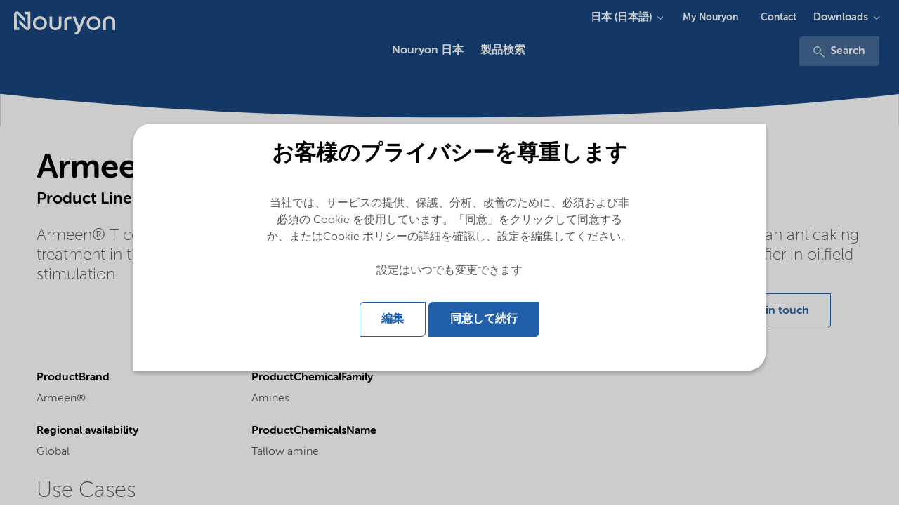

--- FILE ---
content_type: text/html; charset=utf-8
request_url: https://www.nouryon.com/ja-jp/product/armeen-t-tallow-amine/?setlng=1
body_size: 8469
content:

    <!DOCTYPE html>
    <html lang="en">
    <head>
        <meta charset="utf-8" />
        <meta http-equiv="X-UA-Compatible" content="IE=edge" />
        <meta name="viewport" content="width=device-width, initial-scale=1.0" />
        <meta name="twitter:card" content="summary_large_image" />
        <meta property="twitter:url" content="https://www.nouryon.com/product/armeen-t-tallow-amine/" />
        <meta property="twitter:title" content="Armeen T Tallow amine" />

        <link rel="preload" href="/Corporate/app/src/fonts/webfonts/35C15A_3_0.woff2" as="font" type="font/woff2" crossorigin>
        <link rel="preload" href="/Corporate/app/src/fonts/webfonts/35C15A_0_0.woff2" as="font" type="font/woff2" crossorigin>
        <link rel="preload" href="/Corporate/app/src/fonts/webfonts/35C15A_2_0.woff2" as="font" type="font/woff2" crossorigin>
        <link rel="preload" href="/Corporate/app/src/fonts/webfonts/35C15A_5_0.woff2" as="font" type="font/woff2" crossorigin>
        <link rel="preload" href="/Corporate/app/src/icons/curve-edge-ie.svg" as="image">
        <link rel="preload" href="/Corporate/app/build/styles/styles.min.css?v=7.36.0.15030" as="style">
        <link rel="preload" href="/Corporate/app/build/scripts/scripts.min.js?v=7.36.0.15030" as="script">

            <meta name="twitter:description" content="Armeen T, Tallow amine, Amines, Armeen&#174; T collector is a tallow amine used in the flotation of potash, feldspar, and spodumene and as an anticaking treatment in the load out, storage, and transport of potash salts. It can also be applied as an acid emulsifier in oilfield stimulation." />
                <meta name="format-detection" content="telephone=no">

            <meta name="description" content="Armeen T, Tallow amine, Amines, Armeen&#174; T collector is a tallow amine used in the flotation of potash, feldspar, and spodumene and as an anticaking treatment in the load out, storage, and transport of potash salts. It can also be applied as an acid emulsifier in oilfield stimulation.">

                    <meta name="keywords" content="Armeen T,Tallow amine,Amines" />
        <meta name="robots" content="index,follow" />
            <script defer type="application/ld+json">
        [
{"name":"Nouryon 日本","logo":"https://www.nouryon.com/globalassets/nouryon/0.-sitewide--forms/nouryon_google_metadata_logo_rgb.png","url":"https://www.nouryon.com/ja-jp/","sameAs":[],"@context":"http://schema.org","@type":"Organization"}                    ,
{"url":"https://www.nouryon.com/ja-jp/","potentialAction":{"target":"https://www.nouryon.com/ja-jp/content-search/?q={search_term_string}","query-input":"required name=search_term_string","@context":"http://schema.org","@type":"SearchAction"},"@context":"http://schema.org","@type":"WebSite"}        ]
    </script>

            <script defer id="pageMetaData" data-gtm="pageMetaData" type="application/json">
        {"pageTypeName":"Product","relatedProducts":"Armeen T","relatedMarketSegments":"Chemical intermediates|Mining","relatedProductLines":"Surfactants - Cationic and fatty amines"}
    </script>

        

        <title>Armeen T Tallow amine</title>

        <link href="https://www.nouryon.com/product/armeen-t-tallow-amine" rel="canonical">
                <link rel="alternate" href="https://www.nouryon.com/product/armeen-t-tallow-amine/" hreflang="en" />

        <link rel="alternate" href="https://www.nouryon.com/ja-jp/product/armeen-t-tallow-amine/" hreflang="x-default" />

        <style>
            @font-face {
                font-family: "MuseoSansRounded-100";
                src: url("/Corporate/app/src/fonts/webfonts/35C15A_3_0.woff2") format("woff2"), url("/Corporate/app/src/fonts/webfonts/35C15A_3_0.woff") format("woff");
                font-display: swap;
            }

            @font-face {
                font-family: "MuseoSansRounded-300";
                src: url("/Corporate/app/src/fonts/webfonts/35C15A_0_0.woff2") format("woff2"), url("/Corporate/app/src/fonts/webfonts/35C15A_0_0.woff") format("woff");
                font-display: swap;
            }

            @font-face {
                font-family: "MuseoSansRounded-500";
                src: url("/Corporate/app/src/fonts/webfonts/35C15A_2_0.woff2") format("woff2"), url("/Corporate/app/src/fonts/webfonts/35C15A_2_0.woff") format("woff");
                font-display: swap;
            }

            @font-face {
                font-family: "MuseoSansRounded-700";
                src: url("/Corporate/app/src/fonts/webfonts/35C15A_5_0.woff2") format("woff2"), url("/Corporate/app/src/fonts/webfonts/35C15A_5_0.woff") format("woff");
                font-display: swap;
            }
        </style>

        <link href="/Corporate/app/build/styles/styles.min.css?v=7.36.0.15030" rel="stylesheet" type="text/css" />
        <link rel="shortcut icon" type="image/png" href="/favicon.ico?v=7.36.0.15030" />
         
        

        <meta name="google-site-verification" content="D2iqnzwZS1yOWDhkE-x2T74wemeZZZnB8o0O13Qh_ms" />
        

    <!-- Google Tag Manager -->
    <script defer>
        (function (w, d, s, l, i) {
            w[l] = w[l] || []; w[l].push({
                'gtm.start':
                new Date().getTime(), event: 'gtm.js'
            }); var f = d.getElementsByTagName(s)[0],
            j = d.createElement(s), dl = l != 'dataLayer' ? '&l=' + l : ''; j.async = true; j.src =
            '//www.googletagmanager.com/gtm.js?id=' + i + dl; f.parentNode.insertBefore(j, f);
        })(window, document, 'script', 'dataLayer', 'GTM-NDPLS4B');</script>
    <!-- End Google Tag Manager -->
            <meta property="og:type" content="website" />
    <meta property="og:title" content="Armeen T Tallow amine" />
    <meta property="og:description" content="Armeen T, Tallow amine, Amines, Armeen&#174; T collector is a tallow amine used in the flotation of potash, feldspar, and spodumene and as an anticaking treatment in the load out, storage, and transport of potash salts. It can also be applied as an acid emulsifier in oilfield stimulation." />
    <meta property="og:site_name" content="Nouryon 日本" />
    <meta property="og:url" content="https://www.nouryon.com/ja-jp/product/armeen-t-tallow-amine/" />
    <meta property="og:locale" content="ja-JP" />

    <script type="text/javascript">var appInsights=window.appInsights||function(config){function t(config){i[config]=function(){var t=arguments;i.queue.push(function(){i[config].apply(i,t)})}}var i={config:config},u=document,e=window,o="script",s="AuthenticatedUserContext",h="start",c="stop",l="Track",a=l+"Event",v=l+"Page",r,f;setTimeout(function(){var t=u.createElement(o);t.src=config.url||"https://js.monitor.azure.com/scripts/a/ai.0.js";u.getElementsByTagName(o)[0].parentNode.appendChild(t)});try{i.cookie=u.cookie}catch(y){}for(i.queue=[],r=["Event","Exception","Metric","PageView","Trace","Dependency"];r.length;)t("track"+r.pop());return t("set"+s),t("clear"+s),t(h+a),t(c+a),t(h+v),t(c+v),t("flush"),config.disableExceptionTracking||(r="onerror",t("_"+r),f=e[r],e[r]=function(config,t,u,e,o){var s=f&&f(config,t,u,e,o);return s!==!0&&i["_"+r](config,t,u,e,o),s}),i}({instrumentationKey:"e869f7a6-3caa-4c3c-99b7-a8a7c767dfe3",sdkExtension:"a"});window.appInsights=appInsights;appInsights.queue&&appInsights.queue.length===0&&appInsights.trackPageView();</script></head>
    <body class="full ">
        

<!-- Google DataLayers --><script>dataLayer.push({"event":"productDetailView","ecommerce":{"detail":{"actionField":{"list":"Product Search","action":"detail"},"products":[{"name":"Armeen T","id":"11616","brand":"Armeen®","category":"Amines"}]}},"gtm_current_page_related_products":"Armeen T","gtm_current_page_related_market_segments":"Chemical intermediates|Mining","gtm_current_page_related_product_lines":"Surfactants - Cationic and fatty amines","gtm_current_page_type_name":"Product"});
</script>    <!-- Google Tag Manager -->
    <noscript>
        <iframe src="//www.googletagmanager.com/ns.html?id=GTM-NDPLS4B"
                height="0" width="0" style="display:none;visibility:hidden" title="Google Tagmanager"></iframe>
    </noscript>
    <!-- End Google Tag Manager -->



<div class="scoped-styling-2018">
    <header id="main-heading" data-js="main-heading" class="main-heading has-closed-mobile-menu is-not-sticky">
        <div class="page-header__dockable-container">
            <div class="page-header__logo-container">
    <div data-qa="corporate-logo" class="page-header__corporate-logo">
                <a href="/ja-jp/" class="page-header__corporate-logo-link" aria-label="Go to Nouryon homepage">
                    <?xml version="1.0" encoding="utf-8"?>
<!-- Generator: Adobe Illustrator 25.2.3, SVG Export Plug-In . SVG Version: 6.00 Build 0)  -->
<svg version="1.1" id="Nouryon-logo" xmlns="http://www.w3.org/2000/svg" xmlns:xlink="http://www.w3.org/1999/xlink" x="0px"
	 y="0px" viewBox="0 0 166 54.1" style="enable-background:new 0 0 166 54.1;" xml:space="preserve">
<style type="text/css">
	.st0{fill:#1A4780;}
</style>
<path class="st0" d="M35.6,15.6h-3.2v-3.3h6.7v20.1c0,2.1-1.7,3.8-3.8,3.8c-1,0-2-0.4-2.7-1.1l-7.9-7.9v-4.7l10.4,10.4
	c0.1,0.1,0.4,0.1,0.5,0s0.1-0.2,0.1-0.2L35.6,15.6L35.6,15.6z M21.5,15.6c0-0.2,0.2-0.3,0.4-0.3l0,0c0.1,0,0.2,0,0.2,0.1l10.4,10.4
	V21l-7.9-7.9c-1.5-1.5-3.9-1.5-5.4,0c-0.7,0.7-1.1,1.7-1.1,2.8v20h6.7v-3.3h-3.2L21.5,15.6z M60.3,27.1c0,5-4,9-9,9s-9-4-9-9
	s4-9,9-9l0,0C56.3,18.1,60.3,22.2,60.3,27.1z M51.3,21.4c-3.2,0-5.8,2.5-5.8,5.7s2.5,5.8,5.7,5.8s5.8-2.5,5.8-5.7c0,0,0,0,0-0.1l0,0
	C57,24,54.4,21.4,51.3,21.4L51.3,21.4z M129.3,27.2c0,5-4,9-9,9s-9-4-9-9s4-9,9-9S129.3,22.2,129.3,27.2z M120.3,21.4
	c-3.2,0-5.8,2.6-5.8,5.8s2.6,5.8,5.8,5.8c3.2,0,5.8-2.6,5.8-5.8l0,0C126.1,24,123.5,21.4,120.3,21.4L120.3,21.4z M86,25.8
	c0-2.9,1.1-4.1,4.4-4.1h1.5v-3.2h-1.6c-4.8,0-7.8,2-7.8,7.4v9.9c1.2,0.3,2.3,0.3,3.5,0V25.8z M67,18.5h-3.5V29
	c0,3.9,2.7,7.1,7.8,7.1s7.7-3.1,7.7-7V18.5h-3.5v10.9c0,1.9-1.3,3.5-4.3,3.5s-4.3-1.6-4.3-3.5L67,18.5z M148,25.3
	c0-3.9-2.7-7.1-7.8-7.1s-7.8,3.2-7.8,7.1v10.6c1.2,0.3,2.4,0.3,3.5,0v-11c0-1.9,1.3-3.5,4.3-3.5s4.3,1.6,4.3,3.5v10.9
	c1.1,0.3,2.3,0.3,3.4,0V25.3H148z M106.7,18.5l-4.9,12.4L97,18.5h-3.6l6.6,17c-0.9,2.1-1.9,3.1-4,3.1v3.2c4.2,0,6.1-2.4,7.7-6.3
	l6.6-16.9L106.7,18.5z"/>
</svg>

                </a>
    </div>

    <div class="page-header__brand-logo">
    </div>
</div>


                <a class="page-header__link-search" href="/content-search/" aria-label="Search">
                    <svg class="icon icon-magnifier" aria-hidden="true">
                        <use xmlns:xlink="http://www.w3.org/1999/xlink" xlink:href="/Corporate/app/build/icons/icons.svg?v=7.36.0.15030#magnifier"></use>
                    </svg>
                </a>
            <div data-qa="page-header-navigation" class="page-header__navigation-container">
                <button data-qa="hamburger-menu-button" aria-label="Menu" data-js="hamburger" class="hamburger hamburger--spin" type="button">
                    <span class="hamburger-box">
                        <span class="hamburger-inner"></span>
                    </span>
                </button>

                <nav data-js="page-header__main-navigation" class="page-header__main-navigation ">
                    <ul>
                        

    <li data-js="mega-menu__item" class="first-level ">
        <a data-gtm="page-header.main-navigation-first-level" data-gtm-type="Nouryon 日本" data-qa="main-navigation-first-level" data-gtm-details="internal link" class="first-level-link" href="/ja-jp/" >Nouryon 日本</a>
    </li>


    <li data-js="mega-menu__item" class="first-level ">
        <a data-gtm="page-header.main-navigation-first-level" data-gtm-type="製品検索" data-qa="main-navigation-first-level" data-gtm-details="internal link" class="first-level-link" href="/ja-jp/product-search/" >製品検索</a>
    </li>

                                <li class="headerMetaNavigationLinks">
                                    <a href="https://customerportal.nouryon.com/ja-jp/login/aboutmynouryon/" class="first-level-link">My Nouryon</a>
                                </li>
                                <li class="headerMetaNavigationLinks">
                                    <a href="/contact/" class="first-level-link">Contact</a>
                                </li>

                        <li>
                            <div>
                                    <div class="headerDownloadsButton">
                                        <div class="page-header__menu-dropdown-selector stickyMenuDownloads">
                                            <svg class="icon icon-magnifier" aria-hidden="true">
                                                <use xmlns:xlink="http://www.w3.org/1999/xlink" xlink:href="/Corporate/app/build/icons/icons.svg?v=7.36.0.15030#download"></use>
                                            </svg>
                                                    <div class="menu-dropdown-selector-component">
            <button data-gtm="page-header.sub-navigation-first-level" class="menu-dropdown-selector-component__name-toggler">Downloads</button>
            <div class="menu-dropdown-selector-component__sub-menu-panel">
                <div class="menu-dropdown-selector-component__sub-menu">
    <a href="/ja-jp/document-search/"
       data-gtm-event="subSiteNavigationClick"
       data-gtm="page-header.sub-navigation-second-level"
       data-js="menu-dropdown-selector-component__link"
       data-gtm-details="internal link">
        Document search
    </a>
    <a href="/sds-search/"
       data-gtm-event="subSiteNavigationClick"
       data-gtm="page-header.sub-navigation-second-level"
       data-js="menu-dropdown-selector-component__link"
       data-gtm-details="internal link">
        SDS search
    </a>
                </div>
            </div>
        </div>

                                        </div>
                                    </div>
                                                                    <div class="search">
                                        <div>
                                            <a data-gtm="page-header.search" href="/content-search/">
                                                <svg class="icon icon-magnifier" aria-hidden="true">
                                                    <use xmlns:xlink="http://www.w3.org/1999/xlink" xlink:href="/Corporate/app/build/icons/icons.svg?v=7.36.0.15030#magnifier"></use>
                                                </svg>
                                                Search
                                            </a>
                                        </div>
                                    </div>
                            </div>
                        </li>
                    </ul>


    <ul class="mega-menu__meta">
        <li data-js="mega-menu__item" class="has-children">
            <button data-js="mega-menu__down" class="mega-menu__down">日本 (日本語)</button>

            <section class="mega-menu__menu">
                <button data-js="mega-menu__up" class="mega-menu__up">All</button>
				<h2 class="mega-menu__title">Language</h2>
                <ul>
                        <li><a href="https://www.nouryon.com/product-search/?setlng=1" target="_self" title="Global (English)">Global (English)</a></li>
                        <li><a href="https://www.nouryon.com/de-de/?setlng=1" target="_self" title="Deutschland (Deutsch)">Deutschland (Deutsch)</a></li>
                        <li><a href="https://www.nouryon.com/sv-se/?setlng=1" target="_self" title="Sverige (Svenska)">Sverige (Svenska)</a></li>
                        <li><a href="https://www.nouryon.com/nl-nl/?setlng=1" target="_self" title="Nederland (Nederlands)">Nederland (Nederlands)</a></li>
                        <li><a href="https://www.nouryon.com/pt-br/?setlng=1" target="_self" title="Brasil (Portugu&#234;s)">Brasil (Portugu&#234;s)</a></li>
                        <li><a href="https://www.nouryon.com/zh-cn/product-search/?setlng=1" target="_self" title="中国 (中文简体)">中国 (中文简体)</a></li>
                        <li><a href="https://www.nouryon.com/ja-jp/product-search/?setlng=1" target="_self" title="日本 (日本語)">日本 (日本語)</a></li>
                        <li><a href="https://www.nouryon.com/fr-ca/?setlng=1" target="_self" title="Canada (Fran&#231;ais)">Canada (Fran&#231;ais)</a></li>
                </ul>
            </section>
        </li>
    </ul>
        <ul class="mega-menu__meta">
            <li data-js="mega-menu__item" class="has-children">
                <button data-js="mega-menu__down" class="mega-menu__down">Downloads</button>

                <section class="mega-menu__menu">
                    <button data-js="mega-menu__up" class="mega-menu__up">All</button>
					<h2 class="mega-menu__title">Downloads</h2>
                    <ul>
                            <li><a href="/ja-jp/document-search/" data-target="" data-gtm-event="subSiteNavigationSelect">Document search</a></li>
                            <li><a href="/sds-search/" data-target="" data-gtm-event="subSiteNavigationSelect">SDS search</a></li>
                    </ul>
                </section>
            </li>
        </ul>
                            <div class="mega-menu__meta">
                                    <ul data-qa="extra-sub-menu" class="sub">
            <li data-qa="sub-menu-item-0">
    <a href="https://customerportal.nouryon.com/ja-jp/login/aboutmynouryon/"
       title="My Nouryon"
       data-gtm-event="subSiteNavigationClick"
       data-gtm="page-header.sub-navigation-first-level"
       data-js=""
       data-gtm-details="external link">
        My Nouryon
    </a>

            </li>
            <li data-qa="sub-menu-item-1">
    <a href="/contact/"
       data-gtm-event="subSiteNavigationClick"
       data-gtm="page-header.sub-navigation-first-level"
       data-js=""
       data-gtm-details="internal link">
        Contact
    </a>

            </li>
    </ul>

                            </div>
                    <div data-js="mega-menu__panel" class="mega-menu__panel"></div>
                    <div class="mega-menu__grayout"></div>
                </nav>
                    <nav class="page-header__meta-navigation">
                                                    <div class="page-header__menu-dropdown-selector">
                                <div class="menu-dropdown-selector-component">

                                    <button data-gtm="page-header.sub-navigation-first-level" class="menu-dropdown-selector-component__name-toggler">日本 (日本語)</button>
                                    <div class="menu-dropdown-selector-component__sub-menu-panel">
                                        <div class="menu-dropdown-selector-component__sub-menu">
                                                <a data-gtm="page-header.sub-navigation-second-level" href="https://www.nouryon.com/product/armeen-t-tallow-amine/?setlng=1" 
                                                   title="Global (English)">
                                                    Global (English)
                                                </a>
                                                <a data-gtm="page-header.sub-navigation-second-level" href="https://www.nouryon.com/de-de/product/armeen-t-tallow-amine/?setlng=1" 
                                                   title="Deutschland (Deutsch)">
                                                    Deutschland (Deutsch)
                                                </a>
                                                <a data-gtm="page-header.sub-navigation-second-level" href="https://www.nouryon.com/sv-se/product/armeen-t-tallow-amine/?setlng=1" 
                                                   title="Sverige (Svenska)">
                                                    Sverige (Svenska)
                                                </a>
                                                <a data-gtm="page-header.sub-navigation-second-level" href="https://www.nouryon.com/nl-nl/product/armeen-t-tallow-amine/?setlng=1" 
                                                   title="Nederland (Nederlands)">
                                                    Nederland (Nederlands)
                                                </a>
                                                <a data-gtm="page-header.sub-navigation-second-level" href="https://www.nouryon.com/pt-br/product/armeen-t-tallow-amine/?setlng=1" 
                                                   title="Brasil (Portugu&#234;s)">
                                                    Brasil (Portugu&#234;s)
                                                </a>
                                                <a data-gtm="page-header.sub-navigation-second-level" href="https://www.nouryon.com/zh-cn/product/armeen-t-tallow-amine/?setlng=1" 
                                                   title="中国 (中文简体)">
                                                    中国 (中文简体)
                                                </a>
                                                <a data-gtm="page-header.sub-navigation-second-level" href="#" selected class=sub-menu-item--active
                                                   title="日本 (日本語)">
                                                    日本 (日本語)
                                                </a>
                                                <a data-gtm="page-header.sub-navigation-second-level" href="https://www.nouryon.com/fr-ca/product/armeen-t-tallow-amine/?setlng=1" 
                                                   title="Canada (Fran&#231;ais)">
                                                    Canada (Fran&#231;ais)
                                                </a>
                                        </div>
                                    </div>
                                </div>
                            </div>
                                                    <div class="page-header__menu-dropdown-selector">
                                    <ul data-qa="extra-sub-menu" class="sub">
            <li data-qa="sub-menu-item-0">
    <a href="https://customerportal.nouryon.com/ja-jp/login/aboutmynouryon/"
       title="My Nouryon"
       data-gtm-event="subSiteNavigationClick"
       data-gtm="page-header.sub-navigation-first-level"
       data-js=""
       data-gtm-details="external link">
        My Nouryon
    </a>

            </li>
            <li data-qa="sub-menu-item-1">
    <a href="/contact/"
       data-gtm-event="subSiteNavigationClick"
       data-gtm="page-header.sub-navigation-first-level"
       data-js=""
       data-gtm-details="internal link">
        Contact
    </a>

            </li>
    </ul>

                            </div>
                                                    <div class="page-header__menu-dropdown-selector">
                                        <div class="menu-dropdown-selector-component">
            <button data-gtm="page-header.sub-navigation-first-level" class="menu-dropdown-selector-component__name-toggler">Downloads</button>
            <div class="menu-dropdown-selector-component__sub-menu-panel">
                <div class="menu-dropdown-selector-component__sub-menu">
    <a href="/ja-jp/document-search/"
       data-gtm-event="subSiteNavigationClick"
       data-gtm="page-header.sub-navigation-second-level"
       data-js="menu-dropdown-selector-component__link"
       data-gtm-details="internal link">
        Document search
    </a>
    <a href="/sds-search/"
       data-gtm-event="subSiteNavigationClick"
       data-gtm="page-header.sub-navigation-second-level"
       data-js="menu-dropdown-selector-component__link"
       data-gtm-details="internal link">
        SDS search
    </a>
                </div>
            </div>
        </div>

                            </div>
                    </nav>
            </div>
        </div>
    </header>
</div>




    <div class="scoped-styling-2018">
        <section class="page-header zero-header">
            <svg xmlns="http://www.w3.org/2000/svg" preserveAspectRatio="xMaxYMax" viewBox="0 0 1920.52 84.33">
                <defs>
                    <style>
                        .cls-1 {
                            fill: #fff;
                        }
                        .cls-2 {
                            fill: #215FAB;
                        }
                    </style>
                </defs>
                <g id="Layer_2" data-name="Layer 2"><path class="cls-1" d="M.29,13.09V84.73h1920V13.68c-290,31.09-598,48.51-917.43,49.94C652.17,65.18,315,47.34.29,13.09Z"></path></g>
            </svg>
        </section>
    </div>





    <div class="container product-detail-page">
        <div class="row u-mb--m u-mt--m row--justify-content-between row--reverse--mobile">

            <div class="column-1">
                <h1 class="u-mb--none" data-qa="header-main-title">Armeen T</h1>
                    <h3 class="h3--bold u-mb--none" data-qa="ProductProductLine">
                        Product Line <a href="/products/cationic-surfactants-fatty-amines/" data-gtm="pdp-header.product-line-link">Surfactants - Cationic and fatty amines</a>
                    </h3>
            </div>
        </div>
        <div class="row u-mb--m u-mt--m">
            <div class="column u-mb--m">
                <div class="container">
                        <div class="row">
                            <div class="column">
                                <p class="h3" data-qa="ProductDescription">
                                    Armeen&#174; T collector is a tallow amine used in the flotation of potash, feldspar, and spodumene and as an anticaking treatment in the load out, storage, and transport of potash salts. It can also be applied as an acid emulsifier in oilfield stimulation.
                                </p>
                            </div>
                        </div>
                    <div class="row">
                        <div class="column column--6">
                        </div>
                        <div class="column column--6 u-mt-mobile--s request-form-buttons-mobile">
<button class="button button--secondary u-mb--s" data-toggle-js="m-modal" data-target-js="#requestSampleModal" title="Request Sample">Request Sample</button>

<div id="requestSampleModal" class="m-modal">
    <div class="m-modal-content m-modal-animate-top">
        <div class="m-card" style="height: initial;">
            <div class="m-card__text-container">
<div
        data-form-id='26c78bd4-b221-f011-998a-7c1e522708b5'
        data-form-api-url='https://public-eur.mkt.dynamics.com/api/v1.0/orgs/15766273-37b7-4ab3-a2fc-f4a037aa96cb/landingpageforms'
        data-cached-form-url='https://assets-eur.mkt.dynamics.com/15766273-37b7-4ab3-a2fc-f4a037aa96cb/digitalassets/forms/26c78bd4-b221-f011-998a-7c1e522708b5' ></div>
        <script src = 'https://cxppusa1formui01cdnsa01-endpoint.azureedge.net/eur/FormLoader/FormLoader.bundle.js' ></script><input id="CRM_RequestSample_Integration_RouteId" name="CRM_RequestSample_Integration_RouteId" type="hidden" value="EPI-PROD-MKTSEG-01" />
            </div>
        </div>
    </div>
</div>







<button class="button button--secondary u-mb--s" data-toggle-js="m-modal" data-target-js="#requestQuoteModal" title="Request Quote">Request Quote</button>

<div id="requestQuoteModal" class="m-modal">
    <div class="m-modal-content m-modal-animate-top">
        <div class="m-card" style="height: initial;">
            <div class="m-card__text-container">
<div
        data-form-id='a30dded9-e215-f011-998a-7c1e522708b5'
        data-form-api-url='https://public-eur.mkt.dynamics.com/api/v1.0/orgs/15766273-37b7-4ab3-a2fc-f4a037aa96cb/landingpageforms'
        data-cached-form-url='https://assets-eur.mkt.dynamics.com/15766273-37b7-4ab3-a2fc-f4a037aa96cb/digitalassets/forms/a30dded9-e215-f011-998a-7c1e522708b5' ></div>
        <script src = 'https://cxppusa1formui01cdnsa01-endpoint.azureedge.net/eur/FormLoader/FormLoader.bundle.js' ></script><input id="CRM_RequestQuote_Integration_RouteId" name="CRM_RequestQuote_Integration_RouteId" type="hidden" value="EPI-PROD-MKTSEG-01" />
            </div>
        </div>
    </div>
</div>









<button data-qa="ProductDetailsGetInTouch" data-toggle-js="m-modal" data-target-js="#requestGITModal" class="button button--secondary u-mb--s" title="Get in touch">Get in touch</button>
<div id="requestGITModal" class="m-modal" data-js="product-contact-form">
    <div class="m-modal-content m-modal-animate-top">
        <div class="m-card" data-qa="product-contact-form" style="height: initial;">
            <div class="m-card__text-container">
<div
        data-form-id='64b04068-5d14-f011-9989-7c1e522954ed'
        data-form-api-url='https://public-eur.mkt.dynamics.com/api/v1.0/orgs/15766273-37b7-4ab3-a2fc-f4a037aa96cb/landingpageforms'
        data-cached-form-url='https://assets-eur.mkt.dynamics.com/15766273-37b7-4ab3-a2fc-f4a037aa96cb/digitalassets/forms/64b04068-5d14-f011-9989-7c1e522954ed' ></div>
        <script src = 'https://cxppusa1formui01cdnsa01-endpoint.azureedge.net/eur/FormLoader/FormLoader.bundle.js' ></script><input id="CRM_GetInTouch_Integration_FormType" name="CRM_GetInTouch_Integration_FormType" type="hidden" value="Product" /><input id="CRM_GetInTouch_Integration_RouteId" name="CRM_GetInTouch_Integration_RouteId" type="hidden" value="EPI-PROD-MKTSEG-01" /><input id="CRM_GetInTouch_Integration_ProductLine" name="CRM_GetInTouch_Integration_ProductLine" type="hidden" value="Surfactants - Cationic and fatty amines" /><input id="CRM_GetInTouch_Integration_Product" name="CRM_GetInTouch_Integration_Product" type="hidden" value="Armeen T" /><input id="CRM_GetInTouch_Integration_MarketSegment" name="CRM_GetInTouch_Integration_MarketSegment" type="hidden" value="Chemical intermediates|Mining" />            </div>
        </div>
    </div>
</div>
                        </div>
                    </div>
                </div>
            </div>
        </div>
        <div class="row">
            <div class="column column--l-6">
                <div class="container">
                    <ul class="row row--justify-content-start ul--columns-list">
                            <li class="column column--m-6" data-qa="ProductBrand">
                                <h4>ProductBrand</h4>
                                <span>Armeen&#174;</span>
                            </li>
                                                    <li class="column column--m-6" data-qa="ProductChemicalFamily">
                                <h4>ProductChemicalFamily</h4>
                                <span>Amines</span>
                            </li>
                                                                                                    <li class="column column--m-6" data-qa="ProductRegionalAvailability">
                                <h4>Regional availability</h4>
                                <span>

                                        <span data-qa="ProductRegionalAvailability">Global</span>
                                </span>
                            </li>
                                                                                                    <li class="column column--m-6" data-qa="ProductChemicalsName">
                                <h4>ProductChemicalsName</h4>
                                <span>Tallow amine</span>
                            </li>
                                            </ul>
                </div>
            </div>
            <div class="column column--l-6 u-mb--xl">
                <div class="container">
                    <ul class="row row--justify-content-start ul--columns-list">
                                            </ul>
                </div>
            </div>
        </div>

        

            <div class="row row--justify-content-start u-mb--l">
                <div class="column">
                    <h2 data-qa="three-column-title">
                        Use Cases
                    </h2>
                </div>
                        <div class="column column--m-6 column--xl-4 u-mb--l">
                            <div class="m-card m-card--with-bottom-cta">
                                <div class="m-teaser__body">
                                            <h3 class="h3--bold" data-qa="product-detail-MsMarketSegmentName">Chemical intermediates</h3>
    <h4 data-qa="product-detail-ProductDescription">MsbLongDescription</h4>
    <p  data-qa="product-detail-MSBDescription">Armeen&#174; T is a tallow amine that can be used as an intermediate.</p>
    <h4 data-count="1" data-qa="product-detail-ProductApplications">MsbApplications</h4>
    <ul class="ul ul--inline-items" data-qa="product-detail-MSBApplication">

            <li>
                Chemical Intermediates
            </li>
    </ul>

        <a href=/markets/chemical-intermediates/ target=_self class="link">
            <span class="link__text">Read more</span>
        </a>


                                </div>
                            </div>
                        </div>
                        <div class="column column--m-6 column--xl-4 u-mb--l">
                            <div class="m-card m-card--with-bottom-cta">
                                <div class="m-teaser__body">
                                            <h3 class="h3--bold" data-qa="product-detail-MsMarketSegmentName">Mining</h3>
    <h4 data-qa="product-detail-ProductDescription">MsbLongDescription</h4>
    <p  data-qa="product-detail-MSBDescription">Armeen&#174; T flotation collector is used for potash processing and anticaking treatment.</p>
    <h4 data-qa="product-detail-ProductFunctions">ProductFunctions</h4>
    <ul class="ul ul--inline-items" data-qa="product-detail-MSBFunction">

            <li>
                Flotation, 
            </li>
            <li>
                Anticaking, 
            </li>
            <li>
                Emulsifier
            </li>
    </ul>
    <h4 data-count="2" data-qa="product-detail-ProductApplications">MsbApplications</h4>
    <ul class="ul ul--inline-items" data-qa="product-detail-MSBApplication">

            <li>
                Flotation Collector, 
            </li>
            <li>
                Processing aid
            </li>
    </ul>

        <a href=/markets/mining/ target=_self class="link">
            <span class="link__text">Read more</span>
        </a>


                                </div>
                            </div>
                        </div>
            </div>
    </div>

    <div class="container">
        <div class="row row--full">
            <div class="column column--with-centered-content">
                <div class="m-share-on-social">
                    <h4 class="h2">Share </h4>
                    <ul class="ul m-share-on-social__list">
                        <li class="m-share-on-social__list-item">
                            <a href="https://www.facebook.com/sharer/sharer.php?u=https://www.nouryon.com/ja-jp/product/armeen-t-tallow-amine/&amp;t=Armeen T&#39;, &#39;facebook-share-dialog&#39;" aria-label="Share on Facebook" class="link m-share-on-social__link" data-js="m-share-on-social__link" data-gtm="facebook" onclick="window.open(https://www.facebook.com/sharer/sharer.php?u=https://www.nouryon.com/ja-jp/product/armeen-t-tallow-amine/&amp;t=Armeen T&#39;, &#39;facebook-share-dialog&#39;); return false;">
                                <svg class="icon icon--size-l link__icon" aria-hidden="true">
                                    <use xmlns:xlink="http://www.w3.org/1999/xlink" xlink:href="/Corporate/app/build/icons/icons.svg?v=7.36.0.15030#facebook"></use>
                                </svg>
                            </a>
                        </li>
                        <li class="m-share-on-social__list-item">
                            <a href="https://www.linkedin.com/shareArticle?mini=true&amp;url=https://www.nouryon.com/ja-jp/product/armeen-t-tallow-amine/&amp;title=Armeen T&#39;, &#39;linked_in&#39;" aria-label="Share on LinkedIn" class="link m-share-on-social__link" data-js="m-share-on-social__link" data-gtm="linkedin" onclick="window.open(https://www.linkedin.com/shareArticle?mini=true&amp;url=https://www.nouryon.com/ja-jp/product/armeen-t-tallow-amine/&amp;title=Armeen T&#39;, &#39;linked_in&#39;); return false;" title="">
                                <svg class="icon icon--size-l link__icon" aria-hidden="true">
                                    <use xmlns:xlink="http://www.w3.org/1999/xlink" xlink:href="/Corporate/app/build/icons/icons.svg?v=7.36.0.15030#linkedin"></use>
                                </svg>
                            </a>
                        </li>
                        <li class="m-share-on-social__list-item">
                            <a href="https://www.twitter.com/intent/tweet?url=https://www.nouryon.com/ja-jp/product/armeen-t-tallow-amine/&amp;text=Armeen T&#39;, &#39;tweet&#39;" aria-label="Share on X" class="link m-share-on-social__link" data-js="m-share-on-social__link" data-gtm="twitter" onclick="window.open(https://www.twitter.com/intent/tweet?url=https://www.nouryon.com/ja-jp/product/armeen-t-tallow-amine/&amp;text=Armeen T&#39;, &#39;tweet&#39;); return false;">
                                <svg class="icon icon--size-l link__icon" aria-hidden="true">
                                    <use xmlns:xlink="http://www.w3.org/1999/xlink" xlink:href="/Corporate/app/build/icons/icons.svg?v=7.36.0.15030#twitter"></use>
                                </svg>
                            </a>
                        </li>
                        <li class="m-share-on-social__list-item">
                            <a href="mailto:?Subject=I wanted you to share this article with you&amp;Body=Check out this link https://www.nouryon.com/ja-jp/product/armeen-t-tallow-amine/" aria-label="Share via Email" class="link m-share-on-social__link" data-js="m-share-on-social__link" data-gtm="mail" target="_self">
                                <svg class="icon icon--size-l link__icon" aria-hidden="true">
                                    <use xmlns:xlink="http://www.w3.org/1999/xlink" xlink:href="/Corporate/app/build/icons/icons.svg?v=7.36.0.15030#mail"></use>
                                </svg>
                            </a>
                        </li>
                    </ul>
                </div>
            </div>
        </div>
    </div>
<div class="scoped-styling-2018">
    <footer class="page-footer">
            <div class="page-footer__top-image-wrapper">
                <svg class="page-footer__top-image" data-qa="footer-svg" preserveAspectRatio="xMinYMin meet" xmlns="http://www.w3.org/2000/svg" viewBox="0 0 1920 260"><defs><style>.cls-1 {fill: #fff}.cls-2 {fill: #215FAB}</style></defs>
                            <g id="Layer_1" data-name="Layer 1"><path class="cls-1" d="M0 141.15c104.24 34.59 223.79 62.32 354.31 81.58 151.94 22.43 318.75 33.39 493.59 30.33s341.16-19.82 492.22-47.53 286.88-66.38 400.66-113.2c68.1-28 128.32-59 179.22-92.26V0H0z" /><path class="cls-2" d="M0 457.93h1920v.07H0z" /></g>
                </svg>
            </div>

            <div class="default-container clear-padding-bottom">
                <section class="page-footer__row">
                    <div class="page-footer__column page-footer__column-top-left">
                        <nav>
                        </nav>

                        <div class="page-footer__social-links-list">
                            <p class="page-footer__social-links-list-title"></p>

                            <ul>




                            </ul>
                        </div>
                    </div>

                    <div class="page-footer__column page-footer__column-top-right">
                        <div class="page-footer__branding-block page-footer__branding-block-top">
                            <div class="page-footer__branding-block-top-brand-logo">
                            </div>
                            <h4 class="page-footer__branding-block-top-title" data-qa="footer-header-title">
                                
                            </h4>
                        </div>
                    </div>
                </section>

                <section class="page-footer__row">
                    <div>
                        <nav>
                            <ul class="page-footer__navigation-links-list">
                                                                        <li>
                                            <a data-qa="footer-nav-menu-item" href="/website-owner/" title="Website owner">Website owner</a>
                                        </li>
                                        <li>
                                            <a data-qa="footer-nav-menu-item" href="/privacy-statement/" title="Privacy statement">Privacy statement</a>
                                        </li>
                                        <li>
                                            <a data-qa="footer-nav-menu-item" href="/terms-of-use/" title="Terms of use">Terms of use</a>
                                        </li>
                            </ul>
                        </nav>
                    </div>

                    <div class="page-footer__column">
                        <div class="page-footer__branding-block page-footer__branding-block-bottom">


                        </div>
                    </div>
                </section>
            </div>
    </footer>
</div>
<script type="text/javascript" src="https://dl.episerver.net/13.6.1/epi-util/find.js"></script>
<script type="text/javascript">
if(typeof FindApi === 'function'){var api = new FindApi();api.setApplicationUrl('/');api.setServiceApiBaseUrl('/find_v2/');api.processEventFromCurrentUri();api.bindWindowEvents();api.bindAClickEvent();api.sendBufferedEvents();}
</script>
            <div id="cookieModal" class="m-modal m-modal-open">
                <div class="m-modal-centered">
                    <div class="m-modal-content m-modal-animate-top">
                        <div class="m-card">
                            <div class="m-card__text-container">
                                <div class="m-card__body">
                                    
    <div class="container" data-js="m-cookie-message" data-qa="cookie-message">
        <div class="row">
            <div class="column column--narrow-content column--with-centered-content ">
                <h2><strong>お客様のプライバシーを尊重します</strong></h2>
<p><br />当社では、サービスの提供、保護、分析、改善のために、必須および非必須の Cookie を使用しています。「同意」をクリックして同意するか、またはCookie ポリシーの詳細を確認し、設定を編集してください。<br /><br />設定はいつでも変更できます</p>
                    <a class="button button--secondary" data-qa="secondary-button" href="/ja-jp/cookie-preferences/">編集</a>
                                    <button class="button button--primary u-mt--xs" data-js="m-cookie-message__button-agree" data-qa="cookie-message-agree-button">同意して続行</button>
            </div>
        </div>
    </div>


                                </div>
                            </div>
                        </div>
                    </div>
                </div>
            </div>

            <script type="text/javascript" src="/Corporate/app/build/scripts/scripts.min.js?v=7.36.0.15030"></script>

        <!-- Google Tag Manager (noscript) -->
<noscript><iframe src="https://www.googletagmanager.com/ns.html?id=GTM-NDPLS4B"
height="0" width="0" style="display:none;visibility:hidden"></iframe></noscript>
<!-- End Google Tag Manager (noscript) -->
        

    </body>
</html>


--- FILE ---
content_type: text/css
request_url: https://www.nouryon.com/Corporate/app/build/styles/styles.min.css?v=7.36.0.15030
body_size: 65326
content:
/**
 * Nouryon - Corporate
 * @version: v1.0.4
 * @link: https://www.nouryon.com
 * @author: Nouryon
 */
/*! normalize.css v8.0.1 | MIT License | github.com/necolas/normalize.css */html{line-height:1.15;-webkit-text-size-adjust:100%}body{margin:0}main{display:block}h1{font-size:2em;margin:.67em 0}hr{-webkit-box-sizing:content-box;box-sizing:content-box;height:0;overflow:visible}pre{font-family:monospace,monospace;font-size:1em}a{background-color:transparent}abbr[title]{border-bottom:none;text-decoration:underline;-webkit-text-decoration:underline dotted;text-decoration:underline dotted}b,strong{font-weight:bolder}code,kbd,samp{font-family:monospace,monospace;font-size:1em}small{font-size:80%}sub,sup{font-size:75%;line-height:0;position:relative;vertical-align:baseline}sub{bottom:-.25em}sup{top:-.5em}img{border-style:none}button,input,optgroup,select,textarea{font-family:inherit;font-size:100%;line-height:1.15;margin:0}button,input{overflow:visible}button,select{text-transform:none}[type=button],[type=reset],[type=submit],button{-webkit-appearance:button}[type=button]::-moz-focus-inner,[type=reset]::-moz-focus-inner,[type=submit]::-moz-focus-inner,button::-moz-focus-inner{border-style:none;padding:0}[type=button]:-moz-focusring,[type=reset]:-moz-focusring,[type=submit]:-moz-focusring,button:-moz-focusring{outline:1px dotted ButtonText}fieldset{padding:.35em .75em .625em}legend{-webkit-box-sizing:border-box;box-sizing:border-box;color:inherit;display:table;max-width:100%;padding:0;white-space:normal}progress{vertical-align:baseline}textarea{overflow:auto}[type=checkbox],[type=radio]{-webkit-box-sizing:border-box;box-sizing:border-box;padding:0}[type=number]::-webkit-inner-spin-button,[type=number]::-webkit-outer-spin-button{height:auto}[type=search]{-webkit-appearance:textfield;outline-offset:-2px}[type=search]::-webkit-search-decoration{-webkit-appearance:none}::-webkit-file-upload-button{-webkit-appearance:button;font:inherit}details{display:block}summary{display:list-item}[hidden],template{display:none}.tippy-tooltip[data-animation=fade][data-state=hidden]{opacity:0}.tippy-iOS{cursor:pointer!important;-webkit-tap-highlight-color:transparent}.tippy-popper{pointer-events:none;max-width:calc(100vw - 10px);-webkit-transition-timing-function:cubic-bezier(.165,.84,.44,1);transition-timing-function:cubic-bezier(.165,.84,.44,1);-webkit-transition-property:-webkit-transform;transition-property:-webkit-transform;transition-property:transform;transition-property:transform,-webkit-transform}.tippy-tooltip{position:relative;color:#fff;border-radius:4px;font-size:14px;line-height:1.4;background-color:#333;-webkit-transition-property:visibility,opacity,-webkit-transform;transition-property:visibility,opacity,-webkit-transform;transition-property:visibility,opacity,transform;transition-property:visibility,opacity,transform,-webkit-transform;outline:0}.tippy-tooltip[data-placement^=top]>.tippy-arrow{border-width:8px 8px 0;border-top-color:#333;margin:0 3px;-webkit-transform-origin:50% 0;transform-origin:50% 0;bottom:-7px}.tippy-tooltip[data-placement^=bottom]>.tippy-arrow{border-width:0 8px 8px;border-bottom-color:#333;margin:0 3px;-webkit-transform-origin:50% 7px;transform-origin:50% 7px;top:-7px}.tippy-tooltip[data-placement^=left]>.tippy-arrow{border-width:8px 0 8px 8px;border-left-color:#333;margin:3px 0;-webkit-transform-origin:0 50%;transform-origin:0 50%;right:-7px}.tippy-tooltip[data-placement^=right]>.tippy-arrow{border-width:8px 8px 8px 0;border-right-color:#333;margin:3px 0;-webkit-transform-origin:7px 50%;transform-origin:7px 50%;left:-7px}.tippy-tooltip[data-interactive][data-state=visible]{pointer-events:auto}.tippy-tooltip[data-inertia][data-state=visible]{-webkit-transition-timing-function:cubic-bezier(.54,1.5,.38,1.11);transition-timing-function:cubic-bezier(.54,1.5,.38,1.11)}.tippy-arrow{position:absolute;border-color:transparent;border-style:solid}.tippy-content{padding:5px 9px}.iti{position:relative;display:inline-block}.iti *{-webkit-box-sizing:border-box;box-sizing:border-box;-moz-box-sizing:border-box}.iti__hide{display:none}.iti__v-hide{visibility:hidden}.iti input,.iti input[type=tel],.iti input[type=text]{position:relative;z-index:0;margin-top:0!important;margin-bottom:0!important;padding-right:36px;margin-right:0}.iti__flag-container{position:absolute;top:0;bottom:0;right:0;padding:1px}.iti__selected-flag{z-index:1;position:relative;display:-webkit-box;display:-webkit-flex;display:-ms-flexbox;display:flex;-webkit-box-align:center;-webkit-align-items:center;-ms-flex-align:center;align-items:center;height:100%;padding:0 6px 0 8px}.iti__arrow{margin-left:6px;width:0;height:0;border-left:3px solid transparent;border-right:3px solid transparent;border-top:4px solid #555}.iti__arrow--up{border-top:none;border-bottom:4px solid #555}.iti__country-list{position:absolute;z-index:2;list-style:none;text-align:left;padding:0;margin:0 0 0 -1px;-webkit-box-shadow:1px 1px 4px rgba(0,0,0,.2);box-shadow:1px 1px 4px rgba(0,0,0,.2);background-color:#fff;border:1px solid #ccc;white-space:nowrap;max-height:200px;overflow-y:scroll;-webkit-overflow-scrolling:touch}.iti__country-list--dropup{bottom:100%;margin-bottom:-1px}@media (max-width:500px){.iti__country-list{white-space:normal}}.iti__flag-box{display:inline-block;width:20px}.iti__divider{padding-bottom:5px;margin-bottom:5px;border-bottom:1px solid #ccc}.iti__country{padding:5px 10px;outline:none}.iti__dial-code{color:#999}.iti__country.iti__highlight{background-color:rgba(0,0,0,.05)}.iti__country-name,.iti__dial-code,.iti__flag-box{vertical-align:middle}.iti__country-name,.iti__flag-box{margin-right:6px}.iti--allow-dropdown input,.iti--allow-dropdown input[type=tel],.iti--allow-dropdown input[type=text],.iti--separate-dial-code input,.iti--separate-dial-code input[type=tel],.iti--separate-dial-code input[type=text]{padding-right:6px;padding-left:52px;margin-left:0}.iti--allow-dropdown .iti__flag-container,.iti--separate-dial-code .iti__flag-container{right:auto;left:0}.iti--allow-dropdown .iti__flag-container:hover{cursor:pointer}.iti--allow-dropdown .iti__flag-container:hover .iti__selected-flag{background-color:rgba(0,0,0,.05)}.iti--allow-dropdown input[disabled]+.iti__flag-container:hover,.iti--allow-dropdown input[readonly]+.iti__flag-container:hover{cursor:default}.iti--allow-dropdown input[disabled]+.iti__flag-container:hover .iti__selected-flag,.iti--allow-dropdown input[readonly]+.iti__flag-container:hover .iti__selected-flag{background-color:transparent}.iti--separate-dial-code .iti__selected-flag{background-color:rgba(0,0,0,.05)}.iti--separate-dial-code .iti__selected-dial-code{margin-left:6px}.iti--container{position:absolute;top:-1000px;left:-1000px;z-index:1060;padding:1px}.iti--container:hover{cursor:pointer}.iti-mobile .iti--container{top:30px;bottom:30px;left:30px;right:30px;position:fixed}.iti-mobile .iti__country-list{max-height:100%;width:100%}.iti-mobile .iti__country{padding:10px;line-height:1.5em}.iti__flag{width:20px}.iti__flag.iti__be{width:18px}.iti__flag.iti__ch{width:15px}.iti__flag.iti__mc{width:19px}.iti__flag.iti__ne{width:18px}.iti__flag.iti__np{width:13px}.iti__flag.iti__va{width:15px}@media (-webkit-min-device-pixel-ratio:2),(min-resolution:192dpi){.iti__flag{background-size:5652px 15px}}.iti__flag.iti__ac{height:10px;background-position:0 0}.iti__flag.iti__ad{height:14px;background-position:-22px 0}.iti__flag.iti__ae{height:10px;background-position:-44px 0}.iti__flag.iti__af{height:14px;background-position:-66px 0}.iti__flag.iti__ag{height:14px;background-position:-88px 0}.iti__flag.iti__ai{height:10px;background-position:-110px 0}.iti__flag.iti__al{height:15px;background-position:-132px 0}.iti__flag.iti__am{height:10px;background-position:-154px 0}.iti__flag.iti__ao{height:14px;background-position:-176px 0}.iti__flag.iti__aq{height:14px;background-position:-198px 0}.iti__flag.iti__ar{height:13px;background-position:-220px 0}.iti__flag.iti__as{height:10px;background-position:-242px 0}.iti__flag.iti__at{height:14px;background-position:-264px 0}.iti__flag.iti__au{height:10px;background-position:-286px 0}.iti__flag.iti__aw{height:14px;background-position:-308px 0}.iti__flag.iti__ax{height:13px;background-position:-330px 0}.iti__flag.iti__az{height:10px;background-position:-352px 0}.iti__flag.iti__ba{height:10px;background-position:-374px 0}.iti__flag.iti__bb{height:14px;background-position:-396px 0}.iti__flag.iti__bd{height:12px;background-position:-418px 0}.iti__flag.iti__be{height:15px;background-position:-440px 0}.iti__flag.iti__bf{height:14px;background-position:-460px 0}.iti__flag.iti__bg{height:12px;background-position:-482px 0}.iti__flag.iti__bh{height:12px;background-position:-504px 0}.iti__flag.iti__bi{height:12px;background-position:-526px 0}.iti__flag.iti__bj{height:14px;background-position:-548px 0}.iti__flag.iti__bl{height:14px;background-position:-570px 0}.iti__flag.iti__bm{height:10px;background-position:-592px 0}.iti__flag.iti__bn{height:10px;background-position:-614px 0}.iti__flag.iti__bo{height:14px;background-position:-636px 0}.iti__flag.iti__bq{height:14px;background-position:-658px 0}.iti__flag.iti__br{height:14px;background-position:-680px 0}.iti__flag.iti__bs{height:10px;background-position:-702px 0}.iti__flag.iti__bt{height:14px;background-position:-724px 0}.iti__flag.iti__bv{height:15px;background-position:-746px 0}.iti__flag.iti__bw{height:14px;background-position:-768px 0}.iti__flag.iti__by{height:10px;background-position:-790px 0}.iti__flag.iti__bz{height:14px;background-position:-812px 0}.iti__flag.iti__ca{height:10px;background-position:-834px 0}.iti__flag.iti__cc{height:10px;background-position:-856px 0}.iti__flag.iti__cd{height:15px;background-position:-878px 0}.iti__flag.iti__cf{height:14px;background-position:-900px 0}.iti__flag.iti__cg{height:14px;background-position:-922px 0}.iti__flag.iti__ch{height:15px;background-position:-944px 0}.iti__flag.iti__ci{height:14px;background-position:-961px 0}.iti__flag.iti__ck{height:10px;background-position:-983px 0}.iti__flag.iti__cl{height:14px;background-position:-1005px 0}.iti__flag.iti__cm{height:14px;background-position:-1027px 0}.iti__flag.iti__cn{height:14px;background-position:-1049px 0}.iti__flag.iti__co{height:14px;background-position:-1071px 0}.iti__flag.iti__cp{height:14px;background-position:-1093px 0}.iti__flag.iti__cr{height:12px;background-position:-1115px 0}.iti__flag.iti__cu{height:10px;background-position:-1137px 0}.iti__flag.iti__cv{height:12px;background-position:-1159px 0}.iti__flag.iti__cw{height:14px;background-position:-1181px 0}.iti__flag.iti__cx{height:10px;background-position:-1203px 0}.iti__flag.iti__cy{height:14px;background-position:-1225px 0}.iti__flag.iti__cz{height:14px;background-position:-1247px 0}.iti__flag.iti__de{height:12px;background-position:-1269px 0}.iti__flag.iti__dg{height:10px;background-position:-1291px 0}.iti__flag.iti__dj{height:14px;background-position:-1313px 0}.iti__flag.iti__dk{height:15px;background-position:-1335px 0}.iti__flag.iti__dm{height:10px;background-position:-1357px 0}.iti__flag.iti__do{height:14px;background-position:-1379px 0}.iti__flag.iti__dz{height:14px;background-position:-1401px 0}.iti__flag.iti__ea{height:14px;background-position:-1423px 0}.iti__flag.iti__ec{height:14px;background-position:-1445px 0}.iti__flag.iti__ee{height:13px;background-position:-1467px 0}.iti__flag.iti__eg{height:14px;background-position:-1489px 0}.iti__flag.iti__eh{height:10px;background-position:-1511px 0}.iti__flag.iti__er{height:10px;background-position:-1533px 0}.iti__flag.iti__es{height:14px;background-position:-1555px 0}.iti__flag.iti__et{height:10px;background-position:-1577px 0}.iti__flag.iti__eu{height:14px;background-position:-1599px 0}.iti__flag.iti__fi{height:12px;background-position:-1621px 0}.iti__flag.iti__fj{height:10px;background-position:-1643px 0}.iti__flag.iti__fk{height:10px;background-position:-1665px 0}.iti__flag.iti__fm{height:11px;background-position:-1687px 0}.iti__flag.iti__fo{height:15px;background-position:-1709px 0}.iti__flag.iti__fr{height:14px;background-position:-1731px 0}.iti__flag.iti__ga{height:15px;background-position:-1753px 0}.iti__flag.iti__gb{height:10px;background-position:-1775px 0}.iti__flag.iti__gd{height:12px;background-position:-1797px 0}.iti__flag.iti__ge{height:14px;background-position:-1819px 0}.iti__flag.iti__gf{height:14px;background-position:-1841px 0}.iti__flag.iti__gg{height:14px;background-position:-1863px 0}.iti__flag.iti__gh{height:14px;background-position:-1885px 0}.iti__flag.iti__gi{height:10px;background-position:-1907px 0}.iti__flag.iti__gl{height:14px;background-position:-1929px 0}.iti__flag.iti__gm{height:14px;background-position:-1951px 0}.iti__flag.iti__gn{height:14px;background-position:-1973px 0}.iti__flag.iti__gp{height:14px;background-position:-1995px 0}.iti__flag.iti__gq{height:14px;background-position:-2017px 0}.iti__flag.iti__gr{height:14px;background-position:-2039px 0}.iti__flag.iti__gs{height:10px;background-position:-2061px 0}.iti__flag.iti__gt{height:13px;background-position:-2083px 0}.iti__flag.iti__gu{height:11px;background-position:-2105px 0}.iti__flag.iti__gw{height:10px;background-position:-2127px 0}.iti__flag.iti__gy{height:12px;background-position:-2149px 0}.iti__flag.iti__hk{height:14px;background-position:-2171px 0}.iti__flag.iti__hm{height:10px;background-position:-2193px 0}.iti__flag.iti__hn{height:10px;background-position:-2215px 0}.iti__flag.iti__hr{height:10px;background-position:-2237px 0}.iti__flag.iti__ht{height:12px;background-position:-2259px 0}.iti__flag.iti__hu{height:10px;background-position:-2281px 0}.iti__flag.iti__ic{height:14px;background-position:-2303px 0}.iti__flag.iti__id{height:14px;background-position:-2325px 0}.iti__flag.iti__ie{height:10px;background-position:-2347px 0}.iti__flag.iti__il{height:15px;background-position:-2369px 0}.iti__flag.iti__im{height:10px;background-position:-2391px 0}.iti__flag.iti__in{height:14px;background-position:-2413px 0}.iti__flag.iti__io{height:10px;background-position:-2435px 0}.iti__flag.iti__iq{height:14px;background-position:-2457px 0}.iti__flag.iti__ir{height:12px;background-position:-2479px 0}.iti__flag.iti__is{height:15px;background-position:-2501px 0}.iti__flag.iti__it{height:14px;background-position:-2523px 0}.iti__flag.iti__je{height:12px;background-position:-2545px 0}.iti__flag.iti__jm{height:10px;background-position:-2567px 0}.iti__flag.iti__jo{height:10px;background-position:-2589px 0}.iti__flag.iti__jp{height:14px;background-position:-2611px 0}.iti__flag.iti__ke{height:14px;background-position:-2633px 0}.iti__flag.iti__kg{height:12px;background-position:-2655px 0}.iti__flag.iti__kh{height:13px;background-position:-2677px 0}.iti__flag.iti__ki{height:10px;background-position:-2699px 0}.iti__flag.iti__km{height:12px;background-position:-2721px 0}.iti__flag.iti__kn{height:14px;background-position:-2743px 0}.iti__flag.iti__kp{height:10px;background-position:-2765px 0}.iti__flag.iti__kr{height:14px;background-position:-2787px 0}.iti__flag.iti__kw{height:10px;background-position:-2809px 0}.iti__flag.iti__ky{height:10px;background-position:-2831px 0}.iti__flag.iti__kz{height:10px;background-position:-2853px 0}.iti__flag.iti__la{height:14px;background-position:-2875px 0}.iti__flag.iti__lb{height:14px;background-position:-2897px 0}.iti__flag.iti__lc{height:10px;background-position:-2919px 0}.iti__flag.iti__li{height:12px;background-position:-2941px 0}.iti__flag.iti__lk{height:10px;background-position:-2963px 0}.iti__flag.iti__lr{height:11px;background-position:-2985px 0}.iti__flag.iti__ls{height:14px;background-position:-3007px 0}.iti__flag.iti__lt{height:12px;background-position:-3029px 0}.iti__flag.iti__lu{height:12px;background-position:-3051px 0}.iti__flag.iti__lv{height:10px;background-position:-3073px 0}.iti__flag.iti__ly{height:10px;background-position:-3095px 0}.iti__flag.iti__ma{height:14px;background-position:-3117px 0}.iti__flag.iti__mc{height:15px;background-position:-3139px 0}.iti__flag.iti__md{height:10px;background-position:-3160px 0}.iti__flag.iti__me{height:10px;background-position:-3182px 0}.iti__flag.iti__mf{height:14px;background-position:-3204px 0}.iti__flag.iti__mg{height:14px;background-position:-3226px 0}.iti__flag.iti__mh{height:11px;background-position:-3248px 0}.iti__flag.iti__mk{height:10px;background-position:-3270px 0}.iti__flag.iti__ml{height:14px;background-position:-3292px 0}.iti__flag.iti__mm{height:14px;background-position:-3314px 0}.iti__flag.iti__mn{height:10px;background-position:-3336px 0}.iti__flag.iti__mo{height:14px;background-position:-3358px 0}.iti__flag.iti__mp{height:10px;background-position:-3380px 0}.iti__flag.iti__mq{height:14px;background-position:-3402px 0}.iti__flag.iti__mr{height:14px;background-position:-3424px 0}.iti__flag.iti__ms{height:10px;background-position:-3446px 0}.iti__flag.iti__mt{height:14px;background-position:-3468px 0}.iti__flag.iti__mu{height:14px;background-position:-3490px 0}.iti__flag.iti__mv{height:14px;background-position:-3512px 0}.iti__flag.iti__mw{height:14px;background-position:-3534px 0}.iti__flag.iti__mx{height:12px;background-position:-3556px 0}.iti__flag.iti__my{height:10px;background-position:-3578px 0}.iti__flag.iti__mz{height:14px;background-position:-3600px 0}.iti__flag.iti__na{height:14px;background-position:-3622px 0}.iti__flag.iti__nc{height:10px;background-position:-3644px 0}.iti__flag.iti__ne{height:15px;background-position:-3666px 0}.iti__flag.iti__nf{height:10px;background-position:-3686px 0}.iti__flag.iti__ng{height:10px;background-position:-3708px 0}.iti__flag.iti__ni{height:12px;background-position:-3730px 0}.iti__flag.iti__nl{height:14px;background-position:-3752px 0}.iti__flag.iti__no{height:15px;background-position:-3774px 0}.iti__flag.iti__np{height:15px;background-position:-3796px 0}.iti__flag.iti__nr{height:10px;background-position:-3811px 0}.iti__flag.iti__nu{height:10px;background-position:-3833px 0}.iti__flag.iti__nz{height:10px;background-position:-3855px 0}.iti__flag.iti__om{height:10px;background-position:-3877px 0}.iti__flag.iti__pa{height:14px;background-position:-3899px 0}.iti__flag.iti__pe{height:14px;background-position:-3921px 0}.iti__flag.iti__pf{height:14px;background-position:-3943px 0}.iti__flag.iti__pg{height:15px;background-position:-3965px 0}.iti__flag.iti__ph{height:10px;background-position:-3987px 0}.iti__flag.iti__pk{height:14px;background-position:-4009px 0}.iti__flag.iti__pl{height:13px;background-position:-4031px 0}.iti__flag.iti__pm{height:14px;background-position:-4053px 0}.iti__flag.iti__pn{height:10px;background-position:-4075px 0}.iti__flag.iti__pr{height:14px;background-position:-4097px 0}.iti__flag.iti__ps{height:10px;background-position:-4119px 0}.iti__flag.iti__pt{height:14px;background-position:-4141px 0}.iti__flag.iti__pw{height:13px;background-position:-4163px 0}.iti__flag.iti__py{height:11px;background-position:-4185px 0}.iti__flag.iti__qa{height:8px;background-position:-4207px 0}.iti__flag.iti__re{height:14px;background-position:-4229px 0}.iti__flag.iti__ro{height:14px;background-position:-4251px 0}.iti__flag.iti__rs{height:14px;background-position:-4273px 0}.iti__flag.iti__ru{height:14px;background-position:-4295px 0}.iti__flag.iti__rw{height:14px;background-position:-4317px 0}.iti__flag.iti__sa{height:14px;background-position:-4339px 0}.iti__flag.iti__sb{height:10px;background-position:-4361px 0}.iti__flag.iti__sc{height:10px;background-position:-4383px 0}.iti__flag.iti__sd{height:10px;background-position:-4405px 0}.iti__flag.iti__se{height:13px;background-position:-4427px 0}.iti__flag.iti__sg{height:14px;background-position:-4449px 0}.iti__flag.iti__sh{height:10px;background-position:-4471px 0}.iti__flag.iti__si{height:10px;background-position:-4493px 0}.iti__flag.iti__sj{height:15px;background-position:-4515px 0}.iti__flag.iti__sk{height:14px;background-position:-4537px 0}.iti__flag.iti__sl{height:14px;background-position:-4559px 0}.iti__flag.iti__sm{height:15px;background-position:-4581px 0}.iti__flag.iti__sn{height:14px;background-position:-4603px 0}.iti__flag.iti__so{height:14px;background-position:-4625px 0}.iti__flag.iti__sr{height:14px;background-position:-4647px 0}.iti__flag.iti__ss{height:10px;background-position:-4669px 0}.iti__flag.iti__st{height:10px;background-position:-4691px 0}.iti__flag.iti__sv{height:12px;background-position:-4713px 0}.iti__flag.iti__sx{height:14px;background-position:-4735px 0}.iti__flag.iti__sy{height:14px;background-position:-4757px 0}.iti__flag.iti__sz{height:14px;background-position:-4779px 0}.iti__flag.iti__ta{height:10px;background-position:-4801px 0}.iti__flag.iti__tc{height:10px;background-position:-4823px 0}.iti__flag.iti__td{height:14px;background-position:-4845px 0}.iti__flag.iti__tf{height:14px;background-position:-4867px 0}.iti__flag.iti__tg{height:13px;background-position:-4889px 0}.iti__flag.iti__th{height:14px;background-position:-4911px 0}.iti__flag.iti__tj{height:10px;background-position:-4933px 0}.iti__flag.iti__tk{height:10px;background-position:-4955px 0}.iti__flag.iti__tl{height:10px;background-position:-4977px 0}.iti__flag.iti__tm{height:14px;background-position:-4999px 0}.iti__flag.iti__tn{height:14px;background-position:-5021px 0}.iti__flag.iti__to{height:10px;background-position:-5043px 0}.iti__flag.iti__tr{height:14px;background-position:-5065px 0}.iti__flag.iti__tt{height:12px;background-position:-5087px 0}.iti__flag.iti__tv{height:10px;background-position:-5109px 0}.iti__flag.iti__tw{height:14px;background-position:-5131px 0}.iti__flag.iti__tz{height:14px;background-position:-5153px 0}.iti__flag.iti__ua{height:14px;background-position:-5175px 0}.iti__flag.iti__ug{height:14px;background-position:-5197px 0}.iti__flag.iti__um{height:11px;background-position:-5219px 0}.iti__flag.iti__un{height:14px;background-position:-5241px 0}.iti__flag.iti__us{height:11px;background-position:-5263px 0}.iti__flag.iti__uy{height:14px;background-position:-5285px 0}.iti__flag.iti__uz{height:10px;background-position:-5307px 0}.iti__flag.iti__va{height:15px;background-position:-5329px 0}.iti__flag.iti__vc{height:14px;background-position:-5346px 0}.iti__flag.iti__ve{height:14px;background-position:-5368px 0}.iti__flag.iti__vg{height:10px;background-position:-5390px 0}.iti__flag.iti__vi{height:14px;background-position:-5412px 0}.iti__flag.iti__vn{height:14px;background-position:-5434px 0}.iti__flag.iti__vu{height:12px;background-position:-5456px 0}.iti__flag.iti__wf{height:14px;background-position:-5478px 0}.iti__flag.iti__ws{height:10px;background-position:-5500px 0}.iti__flag.iti__xk{height:15px;background-position:-5522px 0}.iti__flag.iti__ye{height:14px;background-position:-5544px 0}.iti__flag.iti__yt{height:14px;background-position:-5566px 0}.iti__flag.iti__za{height:14px;background-position:-5588px 0}.iti__flag.iti__zm{height:14px;background-position:-5610px 0}.iti__flag.iti__zw{height:10px;background-position:-5632px 0}.iti__flag{height:15px;-webkit-box-shadow:0 0 1px 0 #888;box-shadow:0 0 1px 0 #888;background-image:url(../../../../node_modules/intl-tel-input/build/img/flags.png);background-repeat:no-repeat;background-color:#dbdbdb;background-position:20px 0}@media (-webkit-min-device-pixel-ratio:2),(min-resolution:192dpi){.iti__flag{background-image:url(../../../../node_modules/intl-tel-input/build/img/flags@2x.png)}}.iti__flag.iti__np{background-color:transparent}@media (max-width:64.4375rem){.alfred-chat-bot-custom-style{margin-bottom:120px}}@media (max-width:54.9375rem){.alfred-chat-bot-custom-style{margin-bottom:145px}}.onFormSubmittedFeedbackButtonSuccess{display:none!important}.IN-widget{margin:1rem 0!important}.tns-outer{padding:0!important}.tns-outer [hidden]{display:none!important}.tns-outer [aria-controls],.tns-outer [data-action]{cursor:pointer}.tns-slider{-webkit-transition:all 0s;transition:all 0s}.tns-slider>.tns-item{-webkit-box-sizing:border-box;box-sizing:border-box}.tns-horizontal.tns-subpixel{white-space:nowrap}.tns-horizontal.tns-subpixel>.tns-item{display:inline-block;vertical-align:top;white-space:normal}.tns-horizontal.tns-no-subpixel:after{content:"";display:table;clear:both}.tns-horizontal.tns-no-subpixel>.tns-item{float:left}.tns-horizontal.tns-carousel.tns-no-subpixel>.tns-item{margin-right:-100%}.tns-gallery,.tns-no-calc{position:relative;left:0}.tns-gallery{min-height:1px}.tns-gallery>.tns-item{position:absolute;left:-100%;-webkit-transition:transform 0s,opacity 0s;-webkit-transition:opacity 0s,-webkit-transform 0s;transition:opacity 0s,-webkit-transform 0s;transition:transform 0s,opacity 0s;transition:transform 0s,opacity 0s,-webkit-transform 0s}.tns-gallery>.tns-slide-active{position:relative;left:auto!important}.tns-gallery>.tns-moving{-webkit-transition:all .25s;transition:all .25s}.tns-autowidth{display:inline-block}.tns-lazy-img{-webkit-transition:opacity .6s;transition:opacity .6s;opacity:.6}.tns-lazy-img.tns-complete{opacity:1}.tns-ah{-webkit-transition:height 0s;transition:height 0s}.tns-ovh{overflow:hidden}.tns-visually-hidden{position:absolute;left:-10000em}.tns-transparent{opacity:0;visibility:hidden}.tns-fadeIn{opacity:1;filter:alpha(opacity=100);z-index:0}.tns-fadeOut,.tns-normal{opacity:0;filter:alpha(opacity=0);z-index:-1}.tns-vpfix{white-space:nowrap}.tns-vpfix>div,.tns-vpfix>li{display:inline-block}.tns-t-subp2{margin:0 auto;width:310px;position:relative;height:10px;overflow:hidden}.tns-t-ct{width:2333.3333333%;width:2333.33333%;position:absolute;right:0}.tns-t-ct:after{content:"";display:table;clear:both}.tns-t-ct>div{width:1.4285714%;width:1.42857%;height:10px;float:left}.iti__flag{background-image:url(/Corporate/app/build/images/thirdparty/intl-tel-input/flags.png)}@media (-webkit-min-device-pixel-ratio:2),(min-resolution:192dpi){.iti__flag{background-image:url(/Corporate/app/build/images/thirdparty/intl-tel-input/flags@2x.png)}}.iti{width:100%}html{-webkit-box-sizing:border-box;box-sizing:border-box}html:not(.has-viewport-indicators) body:before{display:none}*,:after,:before{-webkit-box-sizing:inherit;box-sizing:inherit;margin:0;padding:0;-webkit-font-smoothing:antialiased}body{background-color:#fff}body:before{content:"xs";opacity:.25;z-index:6;position:fixed;top:12px;top:.75rem;right:12px;right:.75rem;text-transform:uppercase;color:#000;pointer-events:none}@media (min-width:20rem){body:before{content:"s"}}@media (min-width:35rem){body:before{content:"m"}}@media (min-width:55rem){body:before{content:"l"}}@media (min-width:64.5rem){body:before{content:"xl"}}@media (min-width:80rem){body:before{content:"xxl"}}@media (min-width:100rem){body:before{content:"xxxl"}}.container,.row{position:relative}.row{display:-webkit-box;display:-webkit-flex;display:-ms-flexbox;display:flex;-webkit-flex-wrap:wrap;-ms-flex-wrap:wrap;flex-wrap:wrap;-webkit-box-pack:center;-webkit-justify-content:center;-ms-flex-pack:center;justify-content:center;width:100%;max-width:76.5rem;margin:0 auto}.row--full{max-width:none}.row--justify-content-start{-webkit-box-pack:start;-webkit-justify-content:flex-start;-ms-flex-pack:start;justify-content:flex-start}.row--justify-content-end{-webkit-box-pack:end;-webkit-justify-content:flex-end;-ms-flex-pack:end;justify-content:flex-end}.row--justify-content-around{-webkit-justify-content:space-around;-ms-flex-pack:distribute;justify-content:space-around}.row--justify-content-between{-webkit-box-pack:justify;-webkit-justify-content:space-between;-ms-flex-pack:justify;justify-content:space-between}.row--reverse--mobile{-webkit-box-orient:horizontal;-webkit-box-direction:normal;-webkit-flex-direction:row;-ms-flex-direction:row;flex-direction:row}@media (max-width:64.4375rem){.row--reverse--mobile{-webkit-box-orient:vertical;-webkit-box-direction:reverse;-webkit-flex-direction:column-reverse;-ms-flex-direction:column-reverse;flex-direction:column-reverse}.row--reverse--mobile img{width:280px}}.row--reverse--mobile .column-1{padding:0 1.5rem;width:auto;-webkit-box-flex:1;-webkit-flex:1;-ms-flex:1;flex:1}.row--reverse--mobile .column-2{padding:0 1.5rem;width:360px}@media (max-width:64.4375rem){.row--reverse--mobile .column-2{width:auto}}@media (max-width:64.4375rem){.row--reverse--mobile .column-2 img{max-width:280px;max-height:80px;float:right;width:auto}}.column{position:relative;width:100%;padding:0 .75rem}@media (min-width:20rem){.column{padding-left:1.5rem;padding-right:1.5rem}}@media (min-width:20rem){.column--s-1{width:8.33333%}.column--s-2{width:16.66667%}.column--s-3{width:25%}.column--s-4{width:33.33333%}.column--s-5{width:41.66667%}.column--s-6{width:50%}.column--s-7{width:58.33333%}.column--s-8{width:66.66667%}.column--s-9{width:75%}.column--s-10{width:83.33333%}.column--s-11{width:91.66667%}.column--s-12{width:100%}}@media (min-width:35rem){.column--m-1{width:8.33333%}.column--m-2{width:16.66667%}.column--m-3{width:25%}.column--m-4{width:33.33333%}.column--m-5{width:41.66667%}.column--m-6{width:50%}.column--m-7{width:58.33333%}.column--m-8{width:66.66667%}.column--m-9{width:75%}.column--m-10{width:83.33333%}.column--m-11{width:91.66667%}.column--m-12{width:100%}}@media (min-width:55rem){.column--l-1{width:8.33333%}.column--l-2{width:16.66667%}.column--l-3{width:25%}.column--l-4{width:33.33333%}.column--l-5{width:41.66667%}.column--l-6{width:50%}.column--l-7{width:58.33333%}.column--l-8{width:66.66667%}.column--l-9{width:75%}.column--l-10{width:83.33333%}.column--l-11{width:91.66667%}.column--l-12{width:100%}}@media (min-width:64.5rem){.column--xl-1{width:8.33333%}.column--xl-2{width:16.66667%}.column--xl-3{width:25%}.column--xl-4{width:33.33333%}.column--xl-5{width:41.66667%}.column--xl-6{width:50%}.column--xl-7{width:58.33333%}.column--xl-8{width:66.66667%}.column--xl-9{width:75%}.column--xl-10{width:83.33333%}.column--xl-11{width:91.66667%}.column--xl-12{width:100%}}@media (min-width:80rem){.column--xxl-1{width:8.33333%}.column--xxl-2{width:16.66667%}.column--xxl-3{width:25%}.column--xxl-4{width:33.33333%}.column--xxl-5{width:41.66667%}.column--xxl-6{width:50%}.column--xxl-7{width:58.33333%}.column--xxl-8{width:66.66667%}.column--xxl-9{width:75%}.column--xxl-10{width:83.33333%}.column--xxl-11{width:91.66667%}.column--xxl-12{width:100%}}@media (min-width:35rem){.column--2{width:33.33333%}}@media (min-width:55rem){.column--2{width:16.66667%}}@media (min-width:64.5rem){.column--3{width:25%}}@media (min-width:55rem){.column--10{width:83.33333%}}@media (min-width:35rem){.column--4{width:66.66667%}}@media (min-width:55rem){.column--4{width:50%}}@media (min-width:64.5rem){.column--4{width:33.33333%}}@media (min-width:35rem){.column--6{width:50%}}@media (min-width:55rem){.column--8{width:66.66667%}}@media (min-width:64.5rem){.column--9{width:75%}}@media (min-width:35rem){.column--narrow-content{width:83.33333%}}@media (min-width:55rem){.column--narrow-content{width:75%}}@media (min-width:64.5rem){.column--narrow-content{width:66.66667%}}.column--with-centered-content,.column--with-centered-content>*{text-align:center}.column .container{margin-left:-.75rem;margin-right:-.75rem}@media (min-width:20rem){.column .container{margin-left:-1.5rem;margin-right:-1.5rem}}@supports not (-webkit-touch-callout:none){.parallax{background-attachment:fixed}}.bg-loading{opacity:0}a:focus-visible,button:focus-visible{outline-offset:1px;outline:1px solid #215fab}.style-guide{padding-bottom:1.5rem}.styleguide-content-column{margin-bottom:1.5em;padding-top:1.5rem;padding-bottom:1.5rem;border:1px solid #999}.container.has-visible-columns .column{background-color:rgba(0,171,169,.2)}.styleguide-grid-demo{margin-bottom:1.5em}.styleguide-grid-demo>.row>.column{width:8.33333%;text-align:center}.styleguide-grid-demo>.row>.column:not(:last-child){border-right:1px solid #999}@media (max-width:54.9375rem){.styleguide-grid-demo>.row>.column{font-size:.75rem}}@media (min-width:35rem){.styleguide-grid-demo>.row>.column:after,.styleguide-grid-demo>.row>.column:before{content:"";position:absolute;top:0;bottom:0;opacity:.25;background-color:#606;width:24px;width:1.5rem;height:100%}.styleguide-grid-demo>.row>.column:before{left:0}.styleguide-grid-demo>.row>.column:after{right:0}}.colors-list{padding-left:0;list-style:none}.colors-list>li{display:-webkit-box;display:-webkit-flex;display:-ms-flexbox;display:flex;-webkit-box-align:center;-webkit-align-items:center;-ms-flex-align:center;align-items:center}.colors-list>li:not(:last-child){margin-bottom:.75em}.colors-list__color-title{width:15%;margin-right:1.5em}.colors-list__color-swatch{width:30%;padding:1.5rem;border-radius:999rem;text-align:center;color:#fff}.colors-list__color-swatch--light{border:1px solid #999;color:#000}.fonts-list{padding-left:0;list-style:none}.fonts-list .fonts-list__item--thin{font-weight:100}.fonts-list .fonts-list__item--light{font-weight:300}.fonts-list .fonts-list__item--medium{font-weight:500}.fonts-list .fonts-list__item--bold{font-weight:700}.fonts-list .fonts-list__item--black{font-weight:900}.fonts-list .fonts-list__item--extra-black{font-weight:1000}.box-with-shadow{position:relative;height:0;padding-bottom:67%;background-color:#fff;width:100%;-webkit-box-shadow:0 .1625rem .4875rem rgba(0,0,0,.12),0 .3625rem .425rem rgba(0,0,0,.04);box-shadow:0 .1625rem .4875rem rgba(0,0,0,.12),0 .3625rem .425rem rgba(0,0,0,.04)}.box-with-shadow>*{position:absolute;top:0;left:0;width:100%;height:100%}.box-with-shadow--large{-webkit-box-shadow:0 .875rem 1.75rem rgba(0,0,0,.25),0 .625rem .625rem rgba(0,0,0,.22);box-shadow:0 .875rem 1.75rem rgba(0,0,0,.25),0 .625rem .625rem rgba(0,0,0,.22)}.box-with-shadow--modal{-webkit-box-shadow:0 .175rem 1.95rem rgba(0,0,0,.25),0 .625rem .625rem rgba(0,0,0,.22);box-shadow:0 .175rem 1.95rem rgba(0,0,0,.25),0 .625rem .625rem rgba(0,0,0,.22)}.u-hidden{display:none!important}.u-visually-hidden{overflow:hidden;clip:rect(0 0 0 0);position:absolute;width:1px;height:1px;margin:-1px;padding:0;border:0}.u-measurable{visibility:hidden!important;display:block!important;position:absolute!important;left:-999rem!important;width:auto!important;height:auto!important}.noscroll,.u-prevent-scrolling{overflow:hidden}.u-mb--xs{margin-bottom:.5em!important}.u-mb--s{margin-bottom:.75em!important}.u-mb--m{margin-bottom:1.5em!important}.u-mb--l{margin-bottom:3em!important}.u-mb--xl{margin-bottom:4.5em!important}.u-mb--none{margin-bottom:0!important}.u-ml--xs{margin-left:.5em!important}.u-ml--s{margin-left:.75em!important}.u-ml--m{margin-left:1.5em!important}.u-ml--l{margin-left:3em!important}.u-ml--xl{margin-left:4.5em!important}.u-mr--xs{margin-right:.5em!important}.u-mr--s{margin-right:.75em!important}.u-mr--m{margin-right:1.5em!important}.u-mr--l{margin-right:3em!important}.u-mr--xl{margin-right:4.5em!important}.u-mt--xs{margin-top:.5em!important}.u-mt--s{margin-top:.75em!important}.u-mt--m{margin-top:1.5em!important}.u-mt--l{margin-top:3em!important}.u-mt--xl{margin-top:4.5em!important}@media (max-width:54.9375rem){.u-mt-mobile--xs{margin-top:.5em!important}}@media (max-width:54.9375rem){.u-mt-mobile--s{margin-top:.75em!important}}@media (max-width:54.9375rem){.u-mt-mobile--m{margin-top:1.5em!important}}@media (max-width:54.9375rem){.u-mt-mobile--l{margin-top:3em!important}}@media (max-width:54.9375rem){.u-mt-mobile--xl{margin-top:4.5em!important}}.u-pb--xs{padding-bottom:.5em!important}.u-pb--s{padding-bottom:.75em!important}.u-pb--m{padding-bottom:1.5em!important}.u-pb--l{padding-bottom:3em!important}.u-pb--xl{padding-bottom:4.5em!important}.u-pb--none{padding-bottom:0!important}.u-pl--xs{padding-left:.5em!important}.u-pl--s{padding-left:.75em!important}.u-pl--m{padding-left:1.5em!important}.u-pl--l{padding-left:3em!important}.u-pl--xl{padding-left:4.5em!important}.u-pt--xs{padding-top:.5em!important}.u-pt--s{padding-top:.75em!important}.u-pt--m{padding-top:1.5em!important}.u-pt--l{padding-top:3em!important}.u-pt--xl{padding-top:4.5em!important}.u-float--left{float:left!important}.u-float--right{float:right!important}.u-float--none{float:none!important}.u-w--100{width:100%!important}.u-w--75{width:75%!important}.u-w--50{width:50%!important}.u-w--25{width:25%!important}.u-align-self--end{-webkit-align-self:flex-end!important;-ms-flex-item-align:end!important;align-self:flex-end!important}@media (max-width:64.4375rem){.u-hide-on-mobile{display:none!important}}@media (min-width:64.5rem){.u-hide-on-desktop{display:none!important}}.line-clamp{display:-webkit-box;-webkit-box-orient:vertical;overflow:hidden;padding:0;margin:0}.line-clamp-3{-webkit-line-clamp:3}.line-clamp-4{-webkit-line-clamp:4}.line-clamp-5{-webkit-line-clamp:5}.ie11-line-clamp{overflow:hidden;position:relative;max-width:500px;text-align:justify}.ie11-line-clamp:before{position:absolute;bottom:0;right:0;margin-left:-1.8em;background-size:100% 100%;background:-webkit-gradient(linear,left top,right top,from(hsla(0,0%,100%,0)),color-stop(40%,#fff),to(#fff));background:linear-gradient(90deg,hsla(0,0%,100%,0),#fff 40%,#fff);z-index:2}.ie11-line-clamp:after,.ie11-line-clamp:before{content:"\02026";width:1.8em;height:22px;text-align:right}.ie11-line-clamp:after{color:#fff;position:relative;display:block;float:right;background:transparent;margin-top:-22px;z-index:3}.ie11-line-clamp-3{height:72px}.ie11-line-clamp-4{height:96px}.ie11-line-clamp-5{height:120px}.scoped-styling-2018 .block{background-color:#fff;-webkit-box-shadow:0 .1625rem .4875rem rgba(0,0,0,.12),0 .3625rem .425rem rgba(0,0,0,.04);box-shadow:0 .1625rem .4875rem rgba(0,0,0,.12),0 .3625rem .425rem rgba(0,0,0,.04);margin-bottom:35px}.scoped-styling-2018 .block.no-shadow{-webkit-box-shadow:none;box-shadow:none}.scoped-styling-2018 .block img{width:100%;max-height:180px;-o-object-fit:cover;object-fit:cover}.scoped-styling-2018 .block a{display:block;height:100%;background-repeat:no-repeat;background-position:100%}.scoped-styling-2018 .block a:hover{color:#575757}.scoped-styling-2018 .block a span{float:right;height:100%;display:block;width:32px;background-position:50%;background-repeat:no-repeat}.scoped-styling-2018 .block ul p+span{display:inline-block;vertical-align:middle;max-width:32px;width:32px;height:32px;float:right}.scoped-styling-2018 .block p+ul{padding-top:0}.scoped-styling-2018 .half-block{background-color:#fff;-webkit-box-shadow:0 .1625rem .4875rem rgba(0,0,0,.12),0 .3625rem .425rem rgba(0,0,0,.04);box-shadow:0 .1625rem .4875rem rgba(0,0,0,.12),0 .3625rem .425rem rgba(0,0,0,.04);margin-bottom:35px}.scoped-styling-2018 .half-block.no-shadow{-webkit-box-shadow:none;box-shadow:none}.scoped-styling-2018 .half-block img{width:100%;-o-object-fit:cover;object-fit:cover}.scoped-styling-2018 .half-block a{display:block;margin:auto;min-height:615px;background-repeat:no-repeat;background-position:100%}.scoped-styling-2018 .half-block a:hover{color:#575757}.scoped-styling-2018 .half-block a span{float:right;height:100%;display:block;width:32px;background-position:50%;background-repeat:no-repeat}.scoped-styling-2018 .half-block ul p+span{display:inline-block;vertical-align:middle;max-width:32px;width:32px;height:32px;float:right}.scoped-styling-2018 .half-block p+ul{padding-top:0}.scoped-styling-2018 .list-block{background-color:#fff;-webkit-box-shadow:0 .1625rem .4875rem rgba(0,0,0,.12),0 .3625rem .425rem rgba(0,0,0,.04);box-shadow:0 .1625rem .4875rem rgba(0,0,0,.12),0 .3625rem .425rem rgba(0,0,0,.04);margin-bottom:15px}.scoped-styling-2018 .list-block.no-shadow{-webkit-box-shadow:none;box-shadow:none}.scoped-styling-2018 .list-block img{width:100%;max-height:auto;-o-object-fit:cover;object-fit:cover}.scoped-styling-2018 .list-block a{display:block;height:300px;background-repeat:no-repeat;background-position:100%}.scoped-styling-2018 .list-block a:hover{color:#575757}.scoped-styling-2018 .list-block a span{float:right;height:100%;display:block;width:10px;background-position:50%;background-repeat:no-repeat}.scoped-styling-2018 .list-block ul p+span{display:inline-block;vertical-align:middle;max-width:32px;width:10px;height:10px;float:right}.scoped-styling-2018 .list-block p+ul{padding-top:0}.scoped-styling-2018 .block-two-wide{background-color:#fff;-webkit-box-shadow:none;box-shadow:none}.scoped-styling-2018 .block-two-wide ul{-webkit-column-count:2;-moz-column-count:2;column-count:2}.scoped-styling-2018 .block-two-wide ul li{display:inline-block;vertical-align:top;width:96.92%}.scoped-styling-2018 .block-two-wide ul li+li{border-top:none;margin-right:3.08%}.scoped-styling-2018 .block-two-wide .block{max-width:100%;background-color:#fff;-webkit-box-shadow:0 2px 4px 0 rgba(0,0,0,.2);box-shadow:0 2px 4px 0 rgba(0,0,0,.2)}.scoped-styling-2018 .block-two-wide .block ul{-webkit-column-count:2;-moz-column-count:2;column-count:2}.scoped-styling-2018 .one-two-columns .block-two-wide .block{max-width:100%}.scoped-styling-2018 .one-two-columns .block-two-wide .block ul{-webkit-column-count:2;-moz-column-count:2;column-count:2}@media (max-width:64.4375rem){.scoped-styling-2018 .block ul{-webkit-column-count:2;-moz-column-count:2;column-count:2;padding-top:10px}}@media (max-width:54.9375rem){.scoped-styling-2018 .block img,.scoped-styling-2018 .block img.img--no-max-height{max-height:100%}}@media (max-width:34.9375rem){.scoped-styling-2018 .block ul{-webkit-column-count:1;-moz-column-count:1;column-count:1}}.scoped-styling-2018 a{font-family:inherit}.scoped-styling-2018 button{background:0;border:0;-webkit-appearance:none;-moz-appearance:none;appearance:none;cursor:pointer}.scoped-styling-2018 .button{cursor:pointer;padding:10px 30px;display:inline-block;vertical-align:middle;border-radius:5px 0 5px 0;font-family:MuseoSansRounded,Arial,Sans-serif;font-weight:700;font-size:16px;-webkit-transition:all .1s linear;transition:all .1s linear;text-align:center;width:auto}.scoped-styling-2018 .button--primary:hover{color:#fff}.scoped-styling-2018 .button:hover{-webkit-transition:all .3s linear;transition:all .3s linear}.scoped-styling-2018 .button i,.scoped-styling-2018 .button strong{font-family:inherit;color:inherit}.scoped-styling-2018 .primary-button{background-color:#215fab;color:#fff;border:1px solid #215fab}.scoped-styling-2018 .primary-button:hover{color:#fff;background-color:#1a4780}.scoped-styling-2018 .primary-button.inverted{background-color:#fff;color:#215fab;border:1px solid #fff}.scoped-styling-2018 .primary-button.inverted:hover{background-color:hsla(0,0%,100%,.7)}.scoped-styling-2018 .secondary-button{background-color:#fff;color:#215fab;border:1px solid #215fab}.scoped-styling-2018 .secondary-button:hover{background-color:#f5f5f5;color:#1a4780;border-color:#1a4780}.scoped-styling-2018 .secondary-button.inverted{background-color:transparent;color:#fff;border:1px solid #fff}.scoped-styling-2018 .secondary-button.inverted:hover{background-color:hsla(0,0%,100%,.3)}.scoped-styling-2018 .button-link{color:#215fab;background-color:transparent;border:0}.scoped-styling-2018 .button-link:hover{text-decoration:underline}.scoped-styling-2018 .one-two-columns .big-text,.scoped-styling-2018 .one-two-columns .facet-navigation{margin-top:0;max-width:31%;width:100%;display:inline-block;vertical-align:top}.scoped-styling-2018 .one-two-columns .big-text{max-width:100%}@media (min-width:55rem){.scoped-styling-2018 .one-two-columns .big-text{max-width:31%}}.scoped-styling-2018 .one-two-columns .block{max-width:65%;width:100%;display:inline-block;vertical-align:top}.scoped-styling-2018 .one-two-columns .person-info{max-width:100%}.scoped-styling-2018 .one-two-columns .big-text+.block,.scoped-styling-2018 .one-two-columns .block+.big-text,.scoped-styling-2018 .one-two-columns .block+.facet-navigation,.scoped-styling-2018 .one-two-columns .facet-navigation+.block{margin-left:3.08%}.scoped-styling-2018 .one-two-columns .img-fullwidth figcaption{padding:10px 0}.scoped-styling-2018 .three-columns{display:-webkit-box;display:-webkit-flex;display:-ms-flexbox;display:flex;-webkit-box-orient:horizontal;-webkit-box-direction:normal;-webkit-flex-flow:row wrap;-ms-flex-flow:row wrap;flex-flow:row wrap}.scoped-styling-2018 .three-columns>.block,.scoped-styling-2018 .three-columns>.default-container,.scoped-styling-2018 .three-columns>div,.scoped-styling-2018 .three-columns>li{max-width:31.28%;width:100%;display:inline-block;vertical-align:top}.scoped-styling-2018 .three-columns>.block+.block,.scoped-styling-2018 .three-columns>.block+.default-container,.scoped-styling-2018 .three-columns>.block+div,.scoped-styling-2018 .three-columns>.default-container+.block,.scoped-styling-2018 .three-columns>.default-container+.default-container,.scoped-styling-2018 .three-columns>.default-container+div,.scoped-styling-2018 .three-columns>div+.block,.scoped-styling-2018 .three-columns>div+.default-container,.scoped-styling-2018 .three-columns>div+div,.scoped-styling-2018 .three-columns>li+.block,.scoped-styling-2018 .three-columns>li+.default-container,.scoped-styling-2018 .three-columns>li+div{margin-left:3.08%}.scoped-styling-2018 .three-columns>.block .generic-wrapper,.scoped-styling-2018 .three-columns>.block ul,.scoped-styling-2018 .three-columns>.default-container .generic-wrapper,.scoped-styling-2018 .three-columns>.default-container ul,.scoped-styling-2018 .three-columns>div .generic-wrapper,.scoped-styling-2018 .three-columns>div ul,.scoped-styling-2018 .three-columns>li .generic-wrapper,.scoped-styling-2018 .three-columns>li ul{-webkit-column-count:1;-moz-column-count:1;column-count:1}.scoped-styling-2018 .three-columns>.block ul li,.scoped-styling-2018 .three-columns>.default-container ul li,.scoped-styling-2018 .three-columns>div ul li,.scoped-styling-2018 .three-columns>li ul li{max-width:100%}.scoped-styling-2018 .three-columns .usecase:nth-of-type(3n+1),.scoped-styling-2018 .three-columns>.block ul li+li,.scoped-styling-2018 .three-columns>.default-container ul li+li,.scoped-styling-2018 .three-columns>div ul li+li,.scoped-styling-2018 .three-columns>li ul li+li,.scoped-styling-2018 .three-columns div.block:nth-of-type(3n+1),.scoped-styling-2018 .three-columns li.block:nth-of-type(3n+1){margin-left:0}.scoped-styling-2018 .three-columns .default-container{display:-webkit-box;display:-webkit-flex;display:-ms-flexbox;display:flex}.scoped-styling-2018 .three-columns .default-container .block{width:100%}.scoped-styling-2018 .three-columns .block{margin-top:0;-webkit-transition:all .3s linear;transition:all .3s linear}.scoped-styling-2018 .three-columns .block:hover{-webkit-box-shadow:0 10px 20px 0 rgba(0,0,0,.2);box-shadow:0 10px 20px 0 rgba(0,0,0,.2)}.scoped-styling-2018 .three-columns .scoped-styling-2018,.scoped-styling-2018 .three-columns h3+p+*{margin-top:0}.scoped-styling-2018 .three-columns .scoped-styling-2018{display:-webkit-box;display:-webkit-flex;display:-ms-flexbox;display:flex}.scoped-styling-2018 .three-columns .scoped-styling-2018 .default-container{margin:0;width:100%}.scoped-styling-2018 .four-columns{display:-webkit-box;display:-webkit-flex;display:-ms-flexbox;display:flex;-webkit-box-orient:horizontal;-webkit-box-direction:normal;-webkit-flex-flow:row wrap;-ms-flex-flow:row wrap;flex-flow:row wrap}.scoped-styling-2018 .four-columns>.block,.scoped-styling-2018 .four-columns>.default-container,.scoped-styling-2018 .four-columns>div,.scoped-styling-2018 .four-columns>li{max-width:23%;width:100%;display:inline-block;vertical-align:top}.scoped-styling-2018 .four-columns>.block+.block,.scoped-styling-2018 .four-columns>.block+.default-container,.scoped-styling-2018 .four-columns>.block+div,.scoped-styling-2018 .four-columns>.default-container+.block,.scoped-styling-2018 .four-columns>.default-container+.default-container,.scoped-styling-2018 .four-columns>.default-container+div,.scoped-styling-2018 .four-columns>div+.block,.scoped-styling-2018 .four-columns>div+.default-container,.scoped-styling-2018 .four-columns>div+div,.scoped-styling-2018 .four-columns>li+.block,.scoped-styling-2018 .four-columns>li+.default-container,.scoped-styling-2018 .four-columns>li+div{margin-left:2.08%}.scoped-styling-2018 .four-columns>.block .generic-wrapper,.scoped-styling-2018 .four-columns>.block ul,.scoped-styling-2018 .four-columns>.default-container .generic-wrapper,.scoped-styling-2018 .four-columns>.default-container ul,.scoped-styling-2018 .four-columns>div .generic-wrapper,.scoped-styling-2018 .four-columns>div ul,.scoped-styling-2018 .four-columns>li .generic-wrapper,.scoped-styling-2018 .four-columns>li ul{-webkit-column-count:1;-moz-column-count:1;column-count:1}.scoped-styling-2018 .four-columns>.block ul li,.scoped-styling-2018 .four-columns>.default-container ul li,.scoped-styling-2018 .four-columns>div ul li,.scoped-styling-2018 .four-columns>li ul li{max-width:100%}.scoped-styling-2018 .four-columns .usecase:nth-of-type(4n+1),.scoped-styling-2018 .four-columns>.block ul li+li,.scoped-styling-2018 .four-columns>.default-container ul li+li,.scoped-styling-2018 .four-columns>div ul li+li,.scoped-styling-2018 .four-columns>li ul li+li,.scoped-styling-2018 .four-columns div.block:nth-of-type(4n+1),.scoped-styling-2018 .four-columns li.block:nth-of-type(4n+1){margin-left:0}.scoped-styling-2018 .four-columns .default-container{display:-webkit-box;display:-webkit-flex;display:-ms-flexbox;display:flex}.scoped-styling-2018 .four-columns .default-container .block{width:100%}.scoped-styling-2018 .four-columns .block{margin-top:0;-webkit-transition:all .3s linear;transition:all .3s linear}.scoped-styling-2018 .four-columns .block:hover{-webkit-box-shadow:0 10px 20px 0 rgba(0,0,0,.2);box-shadow:0 10px 20px 0 rgba(0,0,0,.2)}.scoped-styling-2018 .four-columns .scoped-styling-2018,.scoped-styling-2018 .four-columns h3+p+*{margin-top:0}.scoped-styling-2018 .four-columns .scoped-styling-2018{display:-webkit-box;display:-webkit-flex;display:-ms-flexbox;display:flex}.scoped-styling-2018 .four-columns .scoped-styling-2018 .default-container{margin:0;width:100%}.scoped-styling-2018 .four-five-columns{display:-webkit-box;display:-webkit-flex;display:-ms-flexbox;display:flex;-webkit-box-orient:horizontal;-webkit-box-direction:normal;-webkit-flex-flow:row nowrap;-ms-flex-flow:row nowrap;flex-flow:row nowrap;-webkit-box-pack:space-evenly;-webkit-justify-content:space-evenly;-ms-flex-pack:space-evenly;justify-content:space-evenly;overflow:auto;white-space:nowrap;-ms-scroll-snap-type:x mandatory;scroll-snap-type:x mandatory;position:relative;scrollbar-width:none;-ms-overflow-style:none}.scoped-styling-2018 .four-five-columns::-webkit-scrollbar{display:none}.scoped-styling-2018 .four-five-columns .scroll-indicator-arrow-left,.scoped-styling-2018 .four-five-columns .scroll-indicator-arrow-right{display:inline-block;position:-webkit-sticky;position:sticky;z-index:2;bottom:16px;top:calc(30% - 1px);width:4px;height:16px;-webkit-animation:bounce 1s cubic-bezier(.19,.38,0,1) infinite;animation:bounce 1s cubic-bezier(.19,.38,0,1) infinite;cursor:pointer}.scoped-styling-2018 .four-five-columns .scroll-indicator-arrow-right{left:97%}.scoped-styling-2018 .four-five-columns .scroll-indicator-arrow-right:before{content:"";position:absolute;width:36px;height:36px;bottom:-8px;left:-8px;background:#fff;border-radius:50%;-webkit-box-shadow:0 2px 4px rgba(0,0,0,.2);box-shadow:0 2px 4px rgba(0,0,0,.2);opacity:.2}.scoped-styling-2018 .four-five-columns .scroll-indicator-arrow-right:after{content:"";position:absolute;width:15px;height:15px;bottom:0;top:-2px;border-bottom:1px solid #5a5a5a;border-right:1px solid #5a5a5a;-webkit-transform:rotate(316deg);transform:rotate(316deg);opacity:.8}.scoped-styling-2018 .four-five-columns .scroll-indicator-arrow-left{visibility:hidden;left:1.1%}.scoped-styling-2018 .four-five-columns .scroll-indicator-arrow-left:before{content:"";position:absolute;width:36px;height:36px;bottom:-8px;left:-8px;background:#fff;border-radius:50%;-webkit-box-shadow:0 2px 4px rgba(0,0,0,.2);box-shadow:0 2px 4px rgba(0,0,0,.2);opacity:.2}.scoped-styling-2018 .four-five-columns .scroll-indicator-arrow-left:after{content:"";position:absolute;width:15px;height:15px;bottom:0;border-bottom:1px solid #5a5a5a;border-right:1px solid #5a5a5a;-webkit-transform:rotate(134deg);transform:rotate(134deg);opacity:.8;top:-2px;left:5px}.scoped-styling-2018 .four-five-columns .show-arrow{visibility:visible!important}.scoped-styling-2018 .four-five-columns .hide-arrow{visibility:hidden!important}@-webkit-keyframes bounce{0%,to{-webkit-transform:translateX(-4px);transform:translateX(-4px)}50%{-webkit-transform:translateX(4px);transform:translateX(4px)}}@keyframes bounce{0%,to{-webkit-transform:translateX(-4px);transform:translateX(-4px)}50%{-webkit-transform:translateX(4px);transform:translateX(4px)}}.scoped-styling-2018 .four-five-columns>.block,.scoped-styling-2018 .four-five-columns>.default-container,.scoped-styling-2018 .four-five-columns>div,.scoped-styling-2018 .four-five-columns>li{max-width:18%;width:100%;display:inline-block;vertical-align:top}.scoped-styling-2018 .four-five-columns>.block+.block,.scoped-styling-2018 .four-five-columns>.block+.default-container,.scoped-styling-2018 .four-five-columns>.block+div,.scoped-styling-2018 .four-five-columns>.default-container+.block,.scoped-styling-2018 .four-five-columns>.default-container+.default-container,.scoped-styling-2018 .four-five-columns>.default-container+div,.scoped-styling-2018 .four-five-columns>div+.block,.scoped-styling-2018 .four-five-columns>div+.default-container,.scoped-styling-2018 .four-five-columns>div+div,.scoped-styling-2018 .four-five-columns>li+.block,.scoped-styling-2018 .four-five-columns>li+.default-container,.scoped-styling-2018 .four-five-columns>li+div{margin-left:1.08%}.scoped-styling-2018 .four-five-columns>.block .generic-wrapper,.scoped-styling-2018 .four-five-columns>.block ul,.scoped-styling-2018 .four-five-columns>.default-container .generic-wrapper,.scoped-styling-2018 .four-five-columns>.default-container ul,.scoped-styling-2018 .four-five-columns>div .generic-wrapper,.scoped-styling-2018 .four-five-columns>div ul,.scoped-styling-2018 .four-five-columns>li .generic-wrapper,.scoped-styling-2018 .four-five-columns>li ul{-webkit-column-count:1;-moz-column-count:1;column-count:1}.scoped-styling-2018 .four-five-columns>.block ul li,.scoped-styling-2018 .four-five-columns>.default-container ul li,.scoped-styling-2018 .four-five-columns>div ul li,.scoped-styling-2018 .four-five-columns>li ul li{max-width:100%}.scoped-styling-2018 .four-five-columns>.block ul li+li,.scoped-styling-2018 .four-five-columns>.default-container ul li+li,.scoped-styling-2018 .four-five-columns>div ul li+li,.scoped-styling-2018 .four-five-columns>li ul li+li{margin-left:0}.scoped-styling-2018 .four-five-columns>.block{-webkit-box-flex:0;-webkit-flex:0 0 18%;-ms-flex:0 0 18%;flex:0 0 18%;scroll-snap-align:center;white-space:normal}.scoped-styling-2018 .four-five-columns:after{content:"";width:2%;-webkit-flex-shrink:0;-ms-flex-negative:0;flex-shrink:0}.scoped-styling-2018 .four-five-columns .usecase:nth-of-type(5n+1),.scoped-styling-2018 .four-five-columns div.block:nth-of-type(5n+1),.scoped-styling-2018 .four-five-columns li.block:nth-of-type(5n+1){margin-left:0}.scoped-styling-2018 .four-five-columns .default-container{display:-webkit-box;display:-webkit-flex;display:-ms-flexbox;display:flex}.scoped-styling-2018 .four-five-columns .default-container .block{width:100%}.scoped-styling-2018 .four-five-columns .block{margin-top:0;-webkit-transition:all .3s linear;transition:all .3s linear}.scoped-styling-2018 .four-five-columns .block:hover{-webkit-box-shadow:0 10px 20px 0 rgba(0,0,0,.2);box-shadow:0 10px 20px 0 rgba(0,0,0,.2)}.scoped-styling-2018 .four-five-columns .block .image-wrapper{display:-webkit-box;display:-webkit-flex;display:-ms-flexbox;display:flex;-webkit-box-pack:center;-webkit-justify-content:center;-ms-flex-pack:center;justify-content:center;-webkit-box-align:center;-webkit-align-items:center;-ms-flex-align:center;align-items:center}.scoped-styling-2018 .four-five-columns .block .image-wrapper a{display:inline-block;line-height:0}.scoped-styling-2018 .four-five-columns .block .image-wrapper img{max-width:100%;height:auto}.scoped-styling-2018 .four-five-columns .scoped-styling-2018,.scoped-styling-2018 .four-five-columns h3+p+*{margin-top:0}.scoped-styling-2018 .four-five-columns .scoped-styling-2018{display:-webkit-box;display:-webkit-flex;display:-ms-flexbox;display:flex}.scoped-styling-2018 .four-five-columns .scoped-styling-2018 .default-container{margin:0;width:100%}@media (max-width:54.9375rem){.scoped-styling-2018 .three-columns>.block,.scoped-styling-2018 .three-columns>.default-container,.scoped-styling-2018 .three-columns>div{max-width:100%}.scoped-styling-2018 .three-columns>.block+.block,.scoped-styling-2018 .three-columns>.block+.default-container,.scoped-styling-2018 .three-columns>.block+div,.scoped-styling-2018 .three-columns>.default-container+.block,.scoped-styling-2018 .three-columns>.default-container+.default-container,.scoped-styling-2018 .three-columns>.default-container+div,.scoped-styling-2018 .three-columns>div+.block,.scoped-styling-2018 .three-columns>div+.default-container,.scoped-styling-2018 .three-columns>div+div{margin-left:0;margin-top:0}.scoped-styling-2018 .four-columns>.block,.scoped-styling-2018 .four-columns>.default-container,.scoped-styling-2018 .four-columns>div{max-width:100%}.scoped-styling-2018 .four-columns>.block+.block,.scoped-styling-2018 .four-columns>.block+.default-container,.scoped-styling-2018 .four-columns>.block+div,.scoped-styling-2018 .four-columns>.default-container+.block,.scoped-styling-2018 .four-columns>.default-container+.default-container,.scoped-styling-2018 .four-columns>.default-container+div,.scoped-styling-2018 .four-columns>div+.block,.scoped-styling-2018 .four-columns>div+.default-container,.scoped-styling-2018 .four-columns>div+div{margin-left:0;margin-top:0}.scoped-styling-2018 .four-five-columns{overflow:auto;white-space:nowrap;display:block!important;position:relative;-ms-scroll-snap-type:x mandatory;scroll-snap-type:x mandatory}.scoped-styling-2018 .four-five-columns>.block{scroll-snap-align:center}.scoped-styling-2018 .four-five-columns h3{padding-right:5%;padding-left:5%}.scoped-styling-2018 .four-five-columns>.block,.scoped-styling-2018 .four-five-columns>.default-container,.scoped-styling-2018 .four-five-columns>div{max-width:100%;white-space:normal}.scoped-styling-2018 .four-five-columns>.block+.block,.scoped-styling-2018 .four-five-columns>.block+.default-container,.scoped-styling-2018 .four-five-columns>.block+div,.scoped-styling-2018 .four-five-columns>.default-container+.block,.scoped-styling-2018 .four-five-columns>.default-container+.default-container,.scoped-styling-2018 .four-five-columns>.default-container+div,.scoped-styling-2018 .four-five-columns>div+.block,.scoped-styling-2018 .four-five-columns>div+.default-container,.scoped-styling-2018 .four-five-columns>div+div{margin-left:0;margin-top:0}.scoped-styling-2018 .four-five-columns .scroll-indicator-arrow-right{left:90%}.scoped-styling-2018 .location-columns .location-filter-output>.block,.scoped-styling-2018 .location-columns .location-filter-output>.default-container,.scoped-styling-2018 .location-columns .location-filter-output>div{max-width:100%}.scoped-styling-2018 .location-columns .location-filter-output>.block+.block,.scoped-styling-2018 .location-columns .location-filter-output>.block+.default-container,.scoped-styling-2018 .location-columns .location-filter-output>.block+div,.scoped-styling-2018 .location-columns .location-filter-output>.default-container+.block,.scoped-styling-2018 .location-columns .location-filter-output>.default-container+.default-container,.scoped-styling-2018 .location-columns .location-filter-output>.default-container+div,.scoped-styling-2018 .location-columns .location-filter-output>div+.block,.scoped-styling-2018 .location-columns .location-filter-output>div+.default-container,.scoped-styling-2018 .location-columns .location-filter-output>div+div{margin-left:0;margin-top:25px}.scoped-styling-2018 .location-columns .location-filter-top aside{display:block;max-width:100%;text-align:center}.scoped-styling-2018 .location-columns .location-filter-top aside label{max-width:85%;width:100%}.scoped-styling-2018 .one-two-columns .block-two-wide .block ul{-webkit-column-count:1;-moz-column-count:1;column-count:1}.scoped-styling-2018 .one-two-columns .facet-navigation{max-width:100%}.scoped-styling-2018 .one-two-columns .big-text+.block,.scoped-styling-2018 .one-two-columns .block+.big-text,.scoped-styling-2018 .one-two-columns .block+.facet-navigation,.scoped-styling-2018 .one-two-columns .facet-navigation+.block{margin-left:0}.scoped-styling-2018 .one-two-columns .block{max-width:100%}}@media (-ms-high-contrast:active),(-ms-high-contrast:none){.scoped-styling-2018 .three-columns{margin-bottom:50px}.scoped-styling-2018 .four-columns{margin-bottom:37.5px}.scoped-styling-2018 .four-five-columns{margin-bottom:25px}}.scoped-styling-2018 .default-container{max-width:76.5rem;margin:0 auto 3em;padding:0 1.5rem;position:relative}.scoped-styling-2018 .default-container.clear-padding-bottom{padding-bottom:0}.scoped-styling-2018 .default-container .default-container{padding:0}.scoped-styling-2018 .default-container .see-more-link{font-size:16px;line-height:24px;color:#215fab;font-family:MuseoSansRounded-300;position:absolute;right:35px;bottom:-10px;-webkit-transition:all .1s linear;transition:all .1s linear}.scoped-styling-2018 .default-container .see-more-link:after{content:"";margin-left:5px;display:inline-block;vertical-align:middle;width:6px;height:6px;border-top:1px solid #215fab;border-right:1px solid #215fab;-webkit-transition:all .1s linear;transition:all .1s linear;-webkit-transform:rotate(45deg);transform:rotate(45deg)}.scoped-styling-2018 .default-container .see-more-link:hover{color:#1a4780;text-decoration:underline;-webkit-transition:all .3s linear;transition:all .3s linear}.scoped-styling-2018 .default-container .see-more-link:hover:after{border-top:1px solid #1a4780;border-right:1px solid #1a4780;-webkit-transition:all .3s linear;transition:all .3s linear}.scoped-styling-2018 .default-container.remove-spacing,.scoped-styling-2018.remove-spacing{margin:0 auto}.scoped-styling-2018 .search-page-first-container{padding-bottom:20px}.scoped-styling-2018 .event-container,.scoped-styling-2018 .location-container,.scoped-styling-2018 .vacancy-container{max-width:776px;width:100%;margin:0 auto}.scoped-styling-2018 .vacancy-container a{color:#1a4780;font-family:MuseoSansRounded-300}.scoped-styling-2018 .vacancy-container a:hover{text-decoration:underline}.scoped-styling-2018 .product-search-bottom-pagination-container,.scoped-styling-2018 .product-search-top-pagination-container{overflow:hidden}.scoped-styling-2018 .product-search-bottom-pagination-container .product-search-top-pagination-container__total-results,.scoped-styling-2018 .product-search-top-pagination-container .product-search-top-pagination-container__total-results{float:left}.scoped-styling-2018 .product-search-bottom-pagination-container .pagination-navigation,.scoped-styling-2018 .product-search-top-pagination-container .pagination-navigation{float:right}.scoped-styling-2018 .product-search-bottom-pagination-container .pagination-navigation div,.scoped-styling-2018 .product-search-top-pagination-container .pagination-navigation div{margin-top:-5px}.scoped-styling-2018 .product-search-bottom-pagination-container .pagination-navigation ul,.scoped-styling-2018 .product-search-top-pagination-container .pagination-navigation ul{font-size:medium;-webkit-column-count:unset;-moz-column-count:unset;column-count:unset;padding:0}.scoped-styling-2018 .product-search-bottom-pagination-container .pagination-navigation ul li,.scoped-styling-2018 .product-search-top-pagination-container .pagination-navigation ul li{font-size:16px;margin:0!important;padding:0!important;display:inline-block;vertical-align:top;width:auto}.scoped-styling-2018 .product-search-bottom-pagination-container .pagination-navigation ul li a,.scoped-styling-2018 .product-search-top-pagination-container .pagination-navigation ul li a{border:none;display:block;overflow:visible;padding:0}.scoped-styling-2018 .product-search-bottom-pagination-container .pagination-navigation ul li+li,.scoped-styling-2018 .product-search-top-pagination-container .pagination-navigation ul li+li{border-top:none;margin-right:0}@media (max-width:54.9375rem){.scoped-styling-2018 .product-search-top-pagination-container{display:none}}.scoped-styling-2018 .video-container{width:100%}.scoped-styling-2018 form{font-family:MuseoSansRounded,Arial,Sans-serif;max-width:48.4375rem;margin:0 auto;padding:0 1.5rem 48px;position:relative}.scoped-styling-2018 .Form__Title{font-size:24px;padding-top:0;font-weight:700;color:#000;padding-bottom:10px}.scoped-styling-2018 .Form__Description{font-size:16px;line-height:24px;font-weight:300;margin-bottom:10px;color:#575757}.scoped-styling-2018 .Form__Element{padding-bottom:25px;position:relative}.scoped-styling-2018 .Form__Element__ValidationError{font-weight:700;color:red;font-size:14px;line-height:24px;display:inline-block;vertical-align:middle;height:48px;margin:-5px 0 0 29%;padding:8px 0 0 5px;width:70%}.scoped-styling-2018 select+.Form__Element__ValidationError{height:51px}.scoped-styling-2018 .Form__Element__Caption{color:#575757;font-size:16px;line-height:24px;display:block;font-weight:700}.scoped-styling-2018 .Form__Element__Caption .FormCaptcha__Refresh{padding:10px 30px;display:inline-block;vertical-align:middle;border-radius:5px 0 5px 0;font-weight:700;font-size:16px;-webkit-transition:all .1s linear;transition:all .1s linear;text-align:center;cursor:pointer;background-color:transparent;color:#1a4780;border:1px solid #1a4780;margin-bottom:25px;margin-top:20px;margin-left:10px}.scoped-styling-2018 .Form__Element__Caption .FormCaptcha__Refresh:hover{background-color:#1a4780;color:#fff}.scoped-styling-2018 form .FormTextbox__Input,.scoped-styling-2018 form input[type=color],.scoped-styling-2018 form input[type=date],.scoped-styling-2018 form input[type=datetime-local],.scoped-styling-2018 form input[type=email],.scoped-styling-2018 form input[type=month],.scoped-styling-2018 form input[type=number],.scoped-styling-2018 form input[type=range],.scoped-styling-2018 form input[type=search],.scoped-styling-2018 form input[type=tel],.scoped-styling-2018 form input[type=text],.scoped-styling-2018 form input[type=time],.scoped-styling-2018 form input[type=url],.scoped-styling-2018 form input[type=week],.scoped-styling-2018 form select,.scoped-styling-2018 form textarea{padding:13px 24px;height:48px;border:1px solid #999;font-family:MuseoSansRounded,Arial,Sans-serif;font-size:16px;color:#575757;font-weight:500;width:auto}.scoped-styling-2018 form .FormTextbox__Input option,.scoped-styling-2018 form input[type=color] option,.scoped-styling-2018 form input[type=date] option,.scoped-styling-2018 form input[type=datetime-local] option,.scoped-styling-2018 form input[type=email] option,.scoped-styling-2018 form input[type=month] option,.scoped-styling-2018 form input[type=number] option,.scoped-styling-2018 form input[type=range] option,.scoped-styling-2018 form input[type=search] option,.scoped-styling-2018 form input[type=tel] option,.scoped-styling-2018 form input[type=text] option,.scoped-styling-2018 form input[type=time] option,.scoped-styling-2018 form input[type=url] option,.scoped-styling-2018 form input[type=week] option,.scoped-styling-2018 form select option,.scoped-styling-2018 form textarea option{font-weight:500;font-size:18px;color:#575757}.scoped-styling-2018 form .FormTextbox__Input:focus,.scoped-styling-2018 form input[type=color]:focus,.scoped-styling-2018 form input[type=date]:focus,.scoped-styling-2018 form input[type=datetime-local]:focus,.scoped-styling-2018 form input[type=email]:focus,.scoped-styling-2018 form input[type=month]:focus,.scoped-styling-2018 form input[type=number]:focus,.scoped-styling-2018 form input[type=range]:focus,.scoped-styling-2018 form input[type=search]:focus,.scoped-styling-2018 form input[type=tel]:focus,.scoped-styling-2018 form input[type=text]:focus,.scoped-styling-2018 form input[type=time]:focus,.scoped-styling-2018 form input[type=url]:focus,.scoped-styling-2018 form input[type=week]:focus,.scoped-styling-2018 form select:focus,.scoped-styling-2018 form textarea:focus{outline:none;border:1px solid #1a4780}.scoped-styling-2018 form fieldset{border:0}.scoped-styling-2018 form select{height:auto}.scoped-styling-2018 form a{color:#215fab;text-decoration:underline}.scoped-styling-2018 form a:hover{color:#1a4780;text-decoration:underline}.scoped-styling-2018 form textarea,.scoped-styling-2018 form textarea.FormTextbox__Input{height:auto;min-height:150px}.scoped-styling-2018 form .FormSubmitButton{padding:10px 30px;display:inline-block;vertical-align:middle;border-radius:5px 0 5px 0;font-weight:700;font-size:16px;-webkit-transition:all .1s linear;transition:all .1s linear;text-align:center;cursor:pointer;background-color:#215fab;color:#fff;border:1px solid #215fab}.scoped-styling-2018 form .FormSubmitButton:hover{background-color:#1a4780;color:#fff;-webkit-transition:all .3s linear;transition:all .3s linear}.scoped-styling-2018 form .FormResetButton{padding:10px 30px;display:inline-block;vertical-align:middle;border-radius:5px 0 5px 0;font-weight:700;font-size:16px;-webkit-transition:all .1s linear;transition:all .1s linear;text-align:center;cursor:pointer;background-color:#fff;color:#215fab;border:1px solid #215fab}.scoped-styling-2018 form .FormResetButton:hover{background-color:#f5f5f5;color:#1a4780;border-color:#1a4780;-webkit-transition:all .3s linear;transition:all .3s linear}.scoped-styling-2018 form ul{width:50%;display:inline-block;vertical-align:top}.scoped-styling-2018 form .Form__NavigationBar .btnNext,.scoped-styling-2018 form .Form__NavigationBar .btnPrev{padding:10px 30px;display:inline-block;vertical-align:middle;border-radius:5px 0 5px 0;font-weight:700;font-size:16px;-webkit-transition:all .1s linear;transition:all .1s linear;text-align:center;cursor:pointer;background-color:transparent;color:#215fab;border:1px solid #215fab}.scoped-styling-2018 form .Form__NavigationBar .btnNext:hover,.scoped-styling-2018 form .Form__NavigationBar .btnPrev:hover{background-color:#215fab;color:#fff;-webkit-transition:all .3s linear;transition:all .3s linear}.scoped-styling-2018 form .Form__NavigationBar .btnNext+div,.scoped-styling-2018 form .Form__NavigationBar .btnPrev+div{display:inline-block;vertical-align:middle;padding:0 25px;text-align:center;font-size:16px;line-height:23px;color:#999;font-weight:300}.scoped-styling-2018 form .Form__NavigationBar .btnNext+div .Form__NavigationBar__ProgressBar__CurrentStep,.scoped-styling-2018 form .Form__NavigationBar .btnPrev+div .Form__NavigationBar__ProgressBar__CurrentStep{color:#575757;padding-right:5px;font-weight:500}.scoped-styling-2018 form .FormFileUpload__Input,.scoped-styling-2018 form .FormRange__Max,.scoped-styling-2018 form .FormRange__Min,.scoped-styling-2018 form .input-checkbox-label,.scoped-styling-2018 form .input-radiobtn-label{font-size:16px;color:#575757;font-weight:300}.scoped-styling-2018 .FormCaptcha img+input{display:block}.scoped-styling-2018 .EPiServerForms .Form__Element .Form__Element__Caption{width:29%}@media (max-width:54.9375rem){.scoped-styling-2018 form .FormTextbox__Input,.scoped-styling-2018 form select{width:100%}.scoped-styling-2018 form .Form__Element__ValidationError{margin:0;padding-left:0;width:100%}.scoped-styling-2018 form img{width:100%}.scoped-styling-2018 form .Form__NavigationBar .btnNext+div,.scoped-styling-2018 form .Form__NavigationBar .btnPrev+div{display:block;width:100%;text-align:left;padding:0;margin-bottom:15px}.scoped-styling-2018 form .Form__NavigationBar .btnNext,.scoped-styling-2018 form .Form__NavigationBar .btnPrev{margin-bottom:15px}}.scoped-styling-2018 li,.scoped-styling-2018 ol{list-style:none}.scoped-styling-2018 .no-margin-vertical,.scoped-styling-2018.no-margin-vertical{margin-top:0!important;margin-bottom:0!important}.scoped-styling-2018 .no-padding-vertical,.scoped-styling-2018.no-padding-vertical{padding-top:0!important;padding-bottom:0!important}html.has-scoped-styling-2018{min-height:100vh;position:relative}html.has-scoped-styling-2018 body #epi-quickNavigator{right:50px}.scoped-styling-2018 .gradient_vertical_black_white{background:-webkit-gradient(linear,left top,left bottom,color-stop(0,rgba(0,0,0,.4)),to(transparent));background:linear-gradient(180deg,rgba(0,0,0,.4) 0,transparent);filter:progid:DXImageTransform.Microsoft.gradient(startColorstr="#000000",endColorstr="rgba(0, 0, 0, 0)",GradientType=0)}.scoped-styling-2018 .icon{font-size:inherit;display:inline-block;vertical-align:top}.scoped-styling-2018 .icon-globe{height:19px;width:19px;border-radius:100%;background-color:pink}.scoped-styling-2018 a{line-height:24px}.scoped-styling-2018 a:hover{color:#1a4780;text-decoration:none}.scoped-styling-2018 .text-link{color:#575757}.scoped-styling-2018 .text-link--orange{color:#1a4780}.scoped-styling-2018 .text-link--orange:hover{text-decoration:underline}.scoped-styling-2018 .text-link--with-chevron:after{border-top:.0625rem solid;border-right:.0625rem solid;content:"";display:inline-block;height:6px;height:.375rem;margin-left:.3125rem;vertical-align:middle;width:6px;width:.375rem;-webkit-transform:rotate(45deg);transform:rotate(45deg)}.scoped-styling-2018 .text-link--outbound-link:after{background:url(/Corporate/app/build/images/icons/link-out-icon_orange.svg) no-repeat;content:"";display:inline-block;height:32px;height:2rem;position:relative;margin-left:1rem;vertical-align:middle;top:-2.4px;top:-.15rem;width:32px;width:2rem}@-webkit-keyframes fade-in{0%{opacity:0}to{opacity:1}}@keyframes fade-in{0%{opacity:0}to{opacity:1}}@-webkit-keyframes fade-out{0%{opacity:1}to{opacity:0}}@-webkit-keyframes slide-in{0%{opacity:0;left:0}to{opacity:1;left:3rem}}@keyframes slide-in{0%{opacity:0;left:0}to{opacity:1;left:3rem}}@keyframes fade-out{0%{opacity:1}to{opacity:0}}.fade-in{-webkit-animation:fade-in .4s ease-out forwards;animation:fade-in .4s ease-out forwards}.fade-out{-webkit-animation:fade-out .4s ease-out forwards;animation:fade-out .4s ease-out forwards}button{cursor:pointer}.button{-webkit-appearance:none;-moz-appearance:none;appearance:none;cursor:pointer;font-family:MuseoSansRounded,Arial,Sans-serif;font-weight:700;display:inline-block;background-color:#575757;padding:.75rem 1.875rem;border:1px solid #575757;border-top-left-radius:.375em;border-bottom-right-radius:.375em;line-height:1.5;-webkit-transition:all .2s ease-in-out;transition:all .2s ease-in-out;position:relative}.button,.button:hover{color:#fff;text-decoration:none}.button:hover{background-color:#999}.button--primary{background-color:#215fab;border-color:#215fab;color:#fff}.button--primary:hover{color:#fff;background-color:#1a4780}.button--primary--inverted{background-color:#fff;border-color:#fff;color:#215fab}.button--primary--inverted:hover{background-color:#215fab;color:#fff}.button--secondary{background-color:#fff;color:#215fab;border:1px solid #215fab}.button--secondary:hover{background-color:#f5f5f5;color:#1a4780}.button--secondary--inverted{background-color:transparent;border-color:#fff;color:#fff}.button--secondary--inverted:hover{background-color:#fff;color:#215fab}.button--product-search-redirection{z-index:1;margin-top:10.1rem!important;font-weight:700}@media (max-width:1000px){.button--image-full-second-button,.button--image-masked-second-button,.button--product-search-redirection{margin-top:.5rem!important}}.button--tertiary{background-color:#fff;color:#000;border:1px solid #000}.button--tertiary:hover{background-color:#f5f5f5;color:#1a4780}.button--quaternary{background-color:hsla(0,0%,100%,.2);opacity:1;color:#000;border:1px solid transparent}.button--quaternary:hover{background:hsla(0,0%,100%,.3);border-color:hsla(0,0%,100%,0)}.button--quinary{background-color:#dedede;opacity:1;color:#000;border:1px solid transparent}.button--quinary:hover{background:#215fab;border-color:#215fab;color:#fff!important}.button[disabled]{background-color:#999;border-color:#999;color:#dedede;cursor:not-allowed}.button.is-loading:after{content:" ";position:absolute;background-color:hsla(0,0%,100%,.9);height:3px;width:0;bottom:-1px;left:-1px;-webkit-animation:slide 4s forwards;animation:slide 4s forwards}@-webkit-keyframes slide{to{width:101%}}@keyframes slide{to{width:101%}}.u-background-color--white{background-color:#fff}.u-background-color--lightest-gray{background-color:#f5f5f5}.u-background-color--lighter-gray{background-color:#dedede}.u-background-color--light-gray{background-color:#afafaf}.u-background-color--medium-gray{background-color:#999}.u-background-color--dark-gray{background-color:#575757}.u-background-color--black{background-color:#000}.u-background-color--red{background-color:red}.u-background-color--orange{background-color:#ff5300}.u-background-color--green{background-color:#b9d41b}.u-background-color--turqoise{background-color:#00aba9}.u-background-color--purple{background-color:#606}.u-background-color--default-color{background-color:#000}.u-background-color--dark-color{background-color:#575757}.u-background-color--light-color{background-color:#dedede}.u-background-color--primary-color{background-color:#1a4780}.u-background-color--primary-action-color{background-color:#215fab}.u-background-color--secondary-color{background-color:#00aba9}.u-background-color--error-color{background-color:red}.u-background-color--warning-color{background-color:#606}.u-background-color--success-color{background-color:#b9d41b}.u-background-color--heading-color{background-color:#000}.u-background-color--text-color{background-color:#575757}.u-background-color--button-color,.u-background-color--link-color{background-color:#215fab}.u-background-color--border-color{background-color:#999}@font-face{font-family:MuseoSansRounded;src:url(/Corporate/app/src/fonts/webfonts/35C15A_3_0.woff2) format("woff2"),url(/Corporate/app/src/fonts/webfonts/35C15A_3_0.woff) format("woff");font-weight:100;font-style:normal;font-display:swap}@font-face{font-family:MuseoSansRounded;src:url(/Corporate/app/src/fonts/webfonts/35C15A_0_0.woff2) format("woff2"),url(/Corporate/app/src/fonts/webfonts/35C15A_0_0.woff) format("woff");font-weight:300;font-style:normal;font-display:swap}@font-face{font-family:MuseoSansRounded;src:url(/Corporate/app/src/fonts/webfonts/35C15A_2_0.woff2) format("woff2"),url(/Corporate/app/src/fonts/webfonts/35C15A_2_0.woff) format("woff");font-weight:500;font-style:normal;font-display:swap}@font-face{font-family:MuseoSansRounded;src:url(/Corporate/app/src/fonts/webfonts/35C15A_5_0.woff2) format("woff2"),url(/Corporate/app/src/fonts/webfonts/35C15A_5_0.woff) format("woff");font-weight:700;font-style:normal;font-display:swap}.form--login,form--login{padding-top:1.5rem}.form legend,form legend{margin-bottom:1.5em}.form .form-element-wrapper,.form .form-error-message,.form .form-succes-message,.form fieldset,form .form-element-wrapper,form .form-error-message,form .form-succes-message,form fieldset{margin:0 0 1.5em;padding:0;border:none}.form .form-error-message,.form .form-succes-message,form .form-error-message,form .form-succes-message{font-family:MuseoSansRounded,Arial,Sans-serif;font-weight:700;text-align:center}.form .form-succes-message,form .form-succes-message{color:#5cb300}.form .form-error-message,form .form-error-message{color:red}.form .form-error-message p,form .form-error-message p{margin-bottom:0;text-align:left}.form label,form label{display:inline-block;cursor:pointer;font-family:MuseoSansRounded,Arial,Sans-serif;font-weight:700;margin-bottom:.5em}.form label.form-label--checkbox:not(:last-child),.form label.form-label--radio:not(:last-child),form label.form-label--checkbox:not(:last-child),form label.form-label--radio:not(:last-child){margin-right:1.5em}.form label.form-label--checkbox input[type=checkbox],.form label.form-label--radio input[type=radio],form label.form-label--checkbox input[type=checkbox],form label.form-label--radio input[type=radio]{cursor:pointer;margin-right:.5em}.form label .form-label__inline-text,form label .form-label__inline-text{font-weight:500}.form input[type=color],.form input[type=date],.form input[type=datetime-local],.form input[type=email],.form input[type=month],.form input[type=number],.form input[type=password],.form input[type=range],.form input[type=search],.form input[type=tel],.form input[type=text],.form input[type=time],.form input[type=url],.form input[type=week],.form select,.form textarea,form input[type=color],form input[type=date],form input[type=datetime-local],form input[type=email],form input[type=month],form input[type=number],form input[type=password],form input[type=range],form input[type=search],form input[type=tel],form input[type=text],form input[type=time],form input[type=url],form input[type=week],form select,form textarea{background-color:#fff;font-family:MuseoSansRounded,Arial,Sans-serif;width:100%;padding:.75rem 1.5rem;border:1px solid #999;color:#575757;-webkit-transition:border-color .2s ease-in-out;transition:border-color .2s ease-in-out}.form input[type=color]:focus,.form input[type=date]:focus,.form input[type=datetime-local]:focus,.form input[type=email]:focus,.form input[type=month]:focus,.form input[type=number]:focus,.form input[type=password]:focus,.form input[type=range]:focus,.form input[type=search]:focus,.form input[type=tel]:focus,.form input[type=text]:focus,.form input[type=time]:focus,.form input[type=url]:focus,.form input[type=week]:focus,.form select:focus,.form textarea:focus,form input[type=color]:focus,form input[type=date]:focus,form input[type=datetime-local]:focus,form input[type=email]:focus,form input[type=month]:focus,form input[type=number]:focus,form input[type=password]:focus,form input[type=range]:focus,form input[type=search]:focus,form input[type=tel]:focus,form input[type=text]:focus,form input[type=time]:focus,form input[type=url]:focus,form input[type=week]:focus,form select:focus,form textarea:focus{outline:none;border-color:#1a4780}.form input[type=color].has-error:not(:focus),.form input[type=date].has-error:not(:focus),.form input[type=datetime-local].has-error:not(:focus),.form input[type=email].has-error:not(:focus),.form input[type=month].has-error:not(:focus),.form input[type=number].has-error:not(:focus),.form input[type=password].has-error:not(:focus),.form input[type=range].has-error:not(:focus),.form input[type=search].has-error:not(:focus),.form input[type=tel].has-error:not(:focus),.form input[type=text].has-error:not(:focus),.form input[type=time].has-error:not(:focus),.form input[type=url].has-error:not(:focus),.form input[type=week].has-error:not(:focus),.form select.has-error:not(:focus),.form textarea.has-error:not(:focus),form input[type=color].has-error:not(:focus),form input[type=date].has-error:not(:focus),form input[type=datetime-local].has-error:not(:focus),form input[type=email].has-error:not(:focus),form input[type=month].has-error:not(:focus),form input[type=number].has-error:not(:focus),form input[type=password].has-error:not(:focus),form input[type=range].has-error:not(:focus),form input[type=search].has-error:not(:focus),form input[type=tel].has-error:not(:focus),form input[type=text].has-error:not(:focus),form input[type=time].has-error:not(:focus),form input[type=url].has-error:not(:focus),form input[type=week].has-error:not(:focus),form select.has-error:not(:focus),form textarea.has-error:not(:focus){border-color:red;-webkit-box-shadow:0 0 .5rem 0 red;box-shadow:0 0 .5rem 0 red}.form select,form select{-webkit-appearance:auto;-moz-appearance:auto;appearance:auto}.form textarea,form textarea{height:calc(2px + 9rem);line-height:1.5}.form__checkbox,form__checkbox{display:block;position:relative}.form__checkbox:hover,form__checkbox:hover{color:#215fab}.form__checkbox:hover .form__checkbox-icon,form__checkbox:hover .form__checkbox-icon{border-color:#215fab}.form__checkbox input[type=checkbox],form__checkbox input[type=checkbox]{position:absolute}.form__checkbox input[type=checkbox]:checked+.form__checkbox-label,form__checkbox input[type=checkbox]:checked+.form__checkbox-label{color:#215fab}.form__checkbox input[type=checkbox]:checked+.form__checkbox-label .form__checkbox-icon,form__checkbox input[type=checkbox]:checked+.form__checkbox-label .form__checkbox-icon{border-color:#215fab}.form__checkbox input[type=checkbox]:checked+.form__checkbox-label .form__checkbox-icon:after,form__checkbox input[type=checkbox]:checked+.form__checkbox-label .form__checkbox-icon:after{display:block;content:"";height:6.4px;height:.4rem;width:10.4px;width:.65rem;position:absolute;top:46%;left:50%;-webkit-transform:translate3d(-50%,-50%,0) rotate(-45deg);transform:translate3d(-50%,-50%,0) rotate(-45deg);border-bottom:2.45px solid #215fab;border-left:2.45px solid #215fab}.form__checkbox-label,form__checkbox-label{font-weight:300;padding-left:2.25rem;margin-bottom:0}.form__checkbox-icon,form__checkbox-icon{display:block;background-color:#fff;border:1px solid #999;left:0;position:absolute;height:1rem;top:49%;-webkit-transform:translateY(-50%);transform:translateY(-50%);width:1rem}.form ::-webkit-input-placeholder,form ::-webkit-input-placeholder{font-weight:100;color:#afafaf;opacity:1}.form ::-moz-placeholder,form ::-moz-placeholder{font-weight:100;color:#afafaf;opacity:1}.form ::-ms-input-placeholder,form ::-ms-input-placeholder{opacity:1}.form ::placeholder,form ::placeholder{font-weight:100;color:#afafaf;opacity:1}.form :-ms-input-placeholder,form :-ms-input-placeholder{font-weight:100;color:#afafaf}.form ::-ms-input-placeholder,form ::-ms-input-placeholder{font-weight:100;color:#afafaf}.grecaptcha-badge{visibility:hidden}.icon-text{font-size:1rem;font-family:MuseoSansRounded,Arial,Sans-serif;display:-webkit-inline-box;display:-webkit-inline-flex;display:-ms-inline-flexbox;display:inline-flex;-webkit-box-align:center;-webkit-align-items:center;-ms-flex-align:center;align-items:center}.icon-text__icon{margin-left:.5em}.icon-text__icon--positioned-before{margin-right:.5em}.icon{display:inline-block;width:1em;height:1em;-webkit-flex-shrink:0;-ms-flex-negative:0;flex-shrink:0;vertical-align:-.5em;fill:currentColor;pointer-events:none;-webkit-transition:fill .2s ease-in-out;transition:fill .2s ease-in-out}.icon--size-s{width:.5em;height:.5em;vertical-align:-.125em}.icon--size-m{width:1em;height:1em;vertical-align:-.25em}.icon--size-l{width:1.5em;height:1.5em;vertical-align:-.375em}.icon--size-xl{width:2em;height:2em;vertical-align:-.5em}.icon--size-xxl{width:3em;height:3em;vertical-align:-.75em}.icon--size-xxxl{width:4em;height:4em;vertical-align:-1em}.icon--color-primary{color:#1a4780}.image--molecular-drawing{max-height:70px;max-width:100%;width:auto}.link{display:-webkit-inline-box;display:-webkit-inline-flex;display:-ms-inline-flexbox;display:inline-flex;-webkit-box-align:center;-webkit-align-items:center;-ms-flex-align:center;align-items:center;text-decoration:none}.link__text{margin-right:.325em}.link:hover{text-decoration:none}.link--inline:hover,.link:hover .link__text{text-decoration:underline}.link--inline:hover{color:#000;color:initial}.link--secondary{color:#999}.link--secondary:hover{color:#1a4780;text-decoration:none}.link--external .link__icon{margin:-.325em .325em 0 0}.link__icon{margin-left:.5em}.link__icon--positioned-before{margin-right:.5em}.link .more-label{-webkit-align-self:flex-start;-ms-flex-item-align:start;align-self:flex-start;margin-left:1.5em;margin-bottom:0;text-decoration:none}.product-search-link{z-index:1;margin-top:10.1rem!important;font-weight:700}@media (max-width:1000px){.product-search-link{margin-top:.5rem!important}}.dl,.ol,.ul{margin-top:0;margin-bottom:1.5em}.ol,.ul{padding-left:0}.ol>li,.ul>li{margin-left:1.5em;padding-left:.5rem}.ol>li{list-style:lower-latin}.ul>li{list-style:disc}.dl{display:-webkit-box;display:-webkit-flex;display:-ms-flexbox;display:flex;-webkit-flex-wrap:wrap;-ms-flex-wrap:wrap;flex-wrap:wrap}.dl strong{color:#000}.dl>dd,.dl>dt{width:50%;margin:0}.dl>dt{font-weight:300}.ol--columns-list>li,.ol--links-list>li,.ul--columns-list>li,.ul--links-list>li{list-style:none}.ol--links-list>li,.ul--links-list>li{padding-left:0;margin-left:0;margin-bottom:.5em}.ol--links-list__list-item--floated,.ul--links-list__list-item--floated{display:-webkit-box;display:-webkit-flex;display:-ms-flexbox;display:flex;-webkit-flex-wrap:wrap;-ms-flex-wrap:wrap;flex-wrap:wrap}.ol--columns-list>li,.ul--columns-list>li{margin-bottom:1.5em;word-break:normal}.ol--inline-items>li,.ul--inline-items>li{display:-webkit-inline-box;display:-webkit-inline-flex;display:-ms-inline-flexbox;display:inline-flex}.scoped-styling-2018 .preloader{-webkit-transform:translate(-2rem,46%);transform:translate(-2rem,46%);display:none}.scoped-styling-2018 .css-preloader{color:#575757;width:1em;height:1em;border-radius:50%;position:relative;text-indent:-9999em;-webkit-animation:preloader-animation 1.3s linear infinite;animation:preloader-animation 1.3s linear infinite;-webkit-transform:translateZ(0);transform:translateZ(0)}.scoped-styling-2018 .css-preloader--in-search{font-size:4px}@-webkit-keyframes preloader-animation{0%,to{-webkit-box-shadow:0 -3em 0 .2em,2em -2em 0 0,3em 0 0 -1em,2em 2em 0 -1em,0 3em 0 -1em,-2em 2em 0 -1em,-3em 0 0 -1em,-2em -2em 0 0;box-shadow:0 -3em 0 .2em,2em -2em 0 0,3em 0 0 -1em,2em 2em 0 -1em,0 3em 0 -1em,-2em 2em 0 -1em,-3em 0 0 -1em,-2em -2em 0 0}12.5%{-webkit-box-shadow:0 -3em 0 0,2em -2em 0 .2em,3em 0 0 0,2em 2em 0 -1em,0 3em 0 -1em,-2em 2em 0 -1em,-3em 0 0 -1em,-2em -2em 0 -1em;box-shadow:0 -3em 0 0,2em -2em 0 .2em,3em 0 0 0,2em 2em 0 -1em,0 3em 0 -1em,-2em 2em 0 -1em,-3em 0 0 -1em,-2em -2em 0 -1em}25%{-webkit-box-shadow:0 -3em 0 -.5em,2em -2em 0 0,3em 0 0 .2em,2em 2em 0 0,0 3em 0 -1em,-2em 2em 0 -1em,-3em 0 0 -1em,-2em -2em 0 -1em;box-shadow:0 -3em 0 -.5em,2em -2em 0 0,3em 0 0 .2em,2em 2em 0 0,0 3em 0 -1em,-2em 2em 0 -1em,-3em 0 0 -1em,-2em -2em 0 -1em}37.5%{-webkit-box-shadow:0 -3em 0 -1em,2em -2em 0 -1em,3em 0 0 0,2em 2em 0 .2em,0 3em 0 0,-2em 2em 0 -1em,-3em 0 0 -1em,-2em -2em 0 -1em;box-shadow:0 -3em 0 -1em,2em -2em 0 -1em,3em 0 0 0,2em 2em 0 .2em,0 3em 0 0,-2em 2em 0 -1em,-3em 0 0 -1em,-2em -2em 0 -1em}50%{-webkit-box-shadow:0 -3em 0 -1em,2em -2em 0 -1em,3em 0 0 -1em,2em 2em 0 0,0 3em 0 .2em,-2em 2em 0 0,-3em 0 0 -1em,-2em -2em 0 -1em;box-shadow:0 -3em 0 -1em,2em -2em 0 -1em,3em 0 0 -1em,2em 2em 0 0,0 3em 0 .2em,-2em 2em 0 0,-3em 0 0 -1em,-2em -2em 0 -1em}62.5%{-webkit-box-shadow:0 -3em 0 -1em,2em -2em 0 -1em,3em 0 0 -1em,2em 2em 0 -1em,0 3em 0 0,-2em 2em 0 .2em,-3em 0 0 0,-2em -2em 0 -1em;box-shadow:0 -3em 0 -1em,2em -2em 0 -1em,3em 0 0 -1em,2em 2em 0 -1em,0 3em 0 0,-2em 2em 0 .2em,-3em 0 0 0,-2em -2em 0 -1em}75%{-webkit-box-shadow:0 -3em 0 -1em,2em -2em 0 -1em,3em 0 0 -1em,2em 2em 0 -1em,0 3em 0 -1em,-2em 2em 0 0,-3em 0 0 .2em,-2em -2em 0 0;box-shadow:0 -3em 0 -1em,2em -2em 0 -1em,3em 0 0 -1em,2em 2em 0 -1em,0 3em 0 -1em,-2em 2em 0 0,-3em 0 0 .2em,-2em -2em 0 0}87.5%{-webkit-box-shadow:0 -3em 0 0,2em -2em 0 -1em,3em 0 0 -1em,2em 2em 0 -1em,0 3em 0 -1em,-2em 2em 0 0,-3em 0 0 0,-2em -2em 0 .2em;box-shadow:0 -3em 0 0,2em -2em 0 -1em,3em 0 0 -1em,2em 2em 0 -1em,0 3em 0 -1em,-2em 2em 0 0,-3em 0 0 0,-2em -2em 0 .2em}}@keyframes preloader-animation{0%,to{-webkit-box-shadow:0 -3em 0 .2em,2em -2em 0 0,3em 0 0 -1em,2em 2em 0 -1em,0 3em 0 -1em,-2em 2em 0 -1em,-3em 0 0 -1em,-2em -2em 0 0;box-shadow:0 -3em 0 .2em,2em -2em 0 0,3em 0 0 -1em,2em 2em 0 -1em,0 3em 0 -1em,-2em 2em 0 -1em,-3em 0 0 -1em,-2em -2em 0 0}12.5%{-webkit-box-shadow:0 -3em 0 0,2em -2em 0 .2em,3em 0 0 0,2em 2em 0 -1em,0 3em 0 -1em,-2em 2em 0 -1em,-3em 0 0 -1em,-2em -2em 0 -1em;box-shadow:0 -3em 0 0,2em -2em 0 .2em,3em 0 0 0,2em 2em 0 -1em,0 3em 0 -1em,-2em 2em 0 -1em,-3em 0 0 -1em,-2em -2em 0 -1em}25%{-webkit-box-shadow:0 -3em 0 -.5em,2em -2em 0 0,3em 0 0 .2em,2em 2em 0 0,0 3em 0 -1em,-2em 2em 0 -1em,-3em 0 0 -1em,-2em -2em 0 -1em;box-shadow:0 -3em 0 -.5em,2em -2em 0 0,3em 0 0 .2em,2em 2em 0 0,0 3em 0 -1em,-2em 2em 0 -1em,-3em 0 0 -1em,-2em -2em 0 -1em}37.5%{-webkit-box-shadow:0 -3em 0 -1em,2em -2em 0 -1em,3em 0 0 0,2em 2em 0 .2em,0 3em 0 0,-2em 2em 0 -1em,-3em 0 0 -1em,-2em -2em 0 -1em;box-shadow:0 -3em 0 -1em,2em -2em 0 -1em,3em 0 0 0,2em 2em 0 .2em,0 3em 0 0,-2em 2em 0 -1em,-3em 0 0 -1em,-2em -2em 0 -1em}50%{-webkit-box-shadow:0 -3em 0 -1em,2em -2em 0 -1em,3em 0 0 -1em,2em 2em 0 0,0 3em 0 .2em,-2em 2em 0 0,-3em 0 0 -1em,-2em -2em 0 -1em;box-shadow:0 -3em 0 -1em,2em -2em 0 -1em,3em 0 0 -1em,2em 2em 0 0,0 3em 0 .2em,-2em 2em 0 0,-3em 0 0 -1em,-2em -2em 0 -1em}62.5%{-webkit-box-shadow:0 -3em 0 -1em,2em -2em 0 -1em,3em 0 0 -1em,2em 2em 0 -1em,0 3em 0 0,-2em 2em 0 .2em,-3em 0 0 0,-2em -2em 0 -1em;box-shadow:0 -3em 0 -1em,2em -2em 0 -1em,3em 0 0 -1em,2em 2em 0 -1em,0 3em 0 0,-2em 2em 0 .2em,-3em 0 0 0,-2em -2em 0 -1em}75%{-webkit-box-shadow:0 -3em 0 -1em,2em -2em 0 -1em,3em 0 0 -1em,2em 2em 0 -1em,0 3em 0 -1em,-2em 2em 0 0,-3em 0 0 .2em,-2em -2em 0 0;box-shadow:0 -3em 0 -1em,2em -2em 0 -1em,3em 0 0 -1em,2em 2em 0 -1em,0 3em 0 -1em,-2em 2em 0 0,-3em 0 0 .2em,-2em -2em 0 0}87.5%{-webkit-box-shadow:0 -3em 0 0,2em -2em 0 -1em,3em 0 0 -1em,2em 2em 0 -1em,0 3em 0 -1em,-2em 2em 0 0,-3em 0 0 0,-2em -2em 0 .2em;box-shadow:0 -3em 0 0,2em -2em 0 -1em,3em 0 0 -1em,2em 2em 0 -1em,0 3em 0 -1em,-2em 2em 0 0,-3em 0 0 0,-2em -2em 0 .2em}}.table-wrapper{overflow-x:auto}table[border="1"],table[border="1"] td{border:1px solid #999}table{width:100%;margin-top:0;margin-bottom:1.5em;border-collapse:collapse}table caption,table td,table th{padding:.75rem 1.5rem}table caption{border-bottom:none;font-weight:700}table td,table th{text-align:left}table td.align-right,table th.align-right{text-align:right}table th{font-weight:500}table td{font-weight:300}table.table--striped{border:none}table.table--striped caption,table.table--striped td,table.table--striped th{border:none;vertical-align:middle}table.table--striped th{font-size:.75rem}table.table--striped th a{color:#000}table.table--striped thead{border-bottom:1px solid #575757}table.table--striped caption{padding-left:0;padding-right:0;text-align:left}table.table--striped tbody tr:nth-child(odd){background-color:#f5f5f5}table.table--grid th{vertical-align:top}table.table--grid caption,table.table--grid td,table.table--grid th{min-width:0;padding:.5rem}table.table--grid tbody tr{cursor:pointer}.scoped-styling-2018 .table{position:relative}.scoped-styling-2018 .table--centered{border:0}.scoped-styling-2018 .table--centered td,.scoped-styling-2018 .table--centered th{border:0;padding:15px;word-break:normal}@media (max-width:54.9375rem){.scoped-styling-2018 .table--centered td,.scoped-styling-2018 .table--centered th{display:block;width:100%}}.scoped-styling-2018 .table--centered th{font-weight:600;text-align:left;width:280px}@media (max-width:54.9375rem){.scoped-styling-2018 .table--centered th{text-align:left;padding:0 0 5px}}.scoped-styling-2018 .table--centered td{text-align:left}@media (max-width:54.9375rem){.scoped-styling-2018 .table--centered td{padding:0 0 15px}}html{font-size:100%;line-height:1.5}body{font-family:MuseoSansRounded,Arial,Sans-serif;font-size:1rem;font-weight:300;color:#575757}a{color:#215fab;-webkit-transition:color .2s ease-in-out;transition:color .2s ease-in-out;cursor:pointer;text-decoration:none}a:hover{text-decoration:underline}.p,p{margin-top:0;margin-bottom:1.5em}.p--centered,p--centered{text-align:center}small{font-size:.75rem}strong{font-family:MuseoSansRounded,Arial,Sans-serif;font-weight:700}.h1,.h2,.h3,.h4,.h5,.h6,h1,h2,h3,h4,h5,h6{font-family:MuseoSansRounded,Arial,Sans-serif;margin-top:0;margin-bottom:.5em;line-height:1.25;font-weight:300;color:#000}.h1--centered,.h2--centered,.h3--centered,.h4--centered,.h5--centered,.h6--centered,h1--centered,h2--centered,h3--centered,h4--centered,h5--centered,h6--centered{text-align:center}.h1>p,.h2>p,.h3>p,.h4>p,.h5>p,.h6>p,h1>p,h2>p,h3>p,h4>p,h5>p,h6>p{margin-bottom:0}.h1,h1{font-size:2rem;font-weight:700}@media (min-width:35rem){.h1,h1{font-size:2.5rem}}@media (min-width:55rem){.h1,h1{font-size:3rem}}.h1--primary-color,h1--primary-color{color:#1a4780}.h2,h2{color:#575757;font-size:1.5rem;font-weight:100}@media (min-width:35rem){.h2,h2{font-size:1.725rem}}@media (min-width:55rem){.h2,h2{font-size:1.95rem}}.h2 strong,.h2--medium,h2 strong,h2--medium{color:#000;font-family:MuseoSansRounded,Arial,Sans-serif;font-weight:700}.h3,h3{color:#575757;font-size:1.15rem;font-weight:100}@media (min-width:35rem){.h3,h3{font-size:1.3225rem}}@media (min-width:55rem){.h3,h3{font-size:1.4375rem}}.h3--bold,h3--bold{color:#000;font-weight:700}.h4,h4{font-weight:700}.h4,.h5,h4,h5{font-size:1rem}@media (min-width:35rem){.h5,h5{font-size:1.25rem}}@media (min-width:55rem){.h5,h5{font-size:1.5rem}}.h6,h6{font-size:.875rem}@media (min-width:35rem){.h6,h6{font-size:1.09375rem}}@media (min-width:55rem){.h6,h6{font-size:1.3125rem}}.caption{color:#999;font-size:.75rem;font-weight:500;text-transform:uppercase}.text-left{text-align:left}.text-center{text-align:center}.text-right{text-align:right}.scoped-styling-2018 .active-facets{position:relative;display:-webkit-box;display:-webkit-flex;display:-ms-flexbox;display:flex;-webkit-box-orient:horizontal;-webkit-box-direction:reverse;-webkit-flex-direction:row-reverse;-ms-flex-direction:row-reverse;flex-direction:row-reverse;-webkit-box-pack:justify;-webkit-justify-content:space-between;-ms-flex-pack:justify;justify-content:space-between}.scoped-styling-2018 .active-facets .active-facets__list{-webkit-column-count:auto;-moz-column-count:auto;-webkit-column-count:initial;-moz-column-count:initial;column-count:auto;font-size:inherit;padding:0 130px 20px 0}@media (max-width:54.9375rem){.scoped-styling-2018 .active-facets .active-facets__list{padding:0 0 20px}}.scoped-styling-2018 .active-facets .active-facets__list li{display:inline-block;font-size:inherit;margin:0 5px 10px 0;width:auto}.scoped-styling-2018 .active-facets .active-facets__facet{border:1px solid #999;border-radius:8px;color:#575757;display:inline-block;line-height:1.6;font-size:12px;font-weight:400;padding:2px 25px 0 10px;position:relative;text-decoration:none;-webkit-transition:all .25s;transition:all .25s;width:auto}.scoped-styling-2018 .active-facets .active-facets__facet:hover{color:#999;text-decoration:line-through}.scoped-styling-2018 .active-facets .active-facets__facet--no-hover:hover{color:#575757;text-decoration:none}.scoped-styling-2018 .active-facets .active-facets__icon{display:block;height:20px;position:absolute;right:3px;width:20px;top:50%;-webkit-transform:translateY(-50%);transform:translateY(-50%)}.scoped-styling-2018 .active-facets .active-facets__icon:before{content:"x";left:50%;position:absolute;top:50%;-webkit-transform:translate(-50%,-50%);transform:translate(-50%,-50%)}.scoped-styling-2018 .filter-sort__deselect{color:#999;font-weight:300;font-size:14px;right:0;top:0}.scoped-styling-2018 .filter-sort__deselect:hover{color:#1a4780}@media (max-width:54.9375rem){.scoped-styling-2018 .filter-sort__deselect{display:none}}.scoped-styling-2018 .filter-sort__container{display:-webkit-box;display:-webkit-flex;display:-ms-flexbox;display:flex;-webkit-box-orient:horizontal;-webkit-box-direction:normal;-webkit-flex-direction:row;-ms-flex-direction:row;flex-direction:row;-webkit-box-pack:justify;-webkit-justify-content:space-between;-ms-flex-pack:justify;justify-content:space-between;-webkit-box-align:baseline;-webkit-align-items:baseline;-ms-flex-align:baseline;align-items:baseline}.scoped-styling-2018 .big-text .simple-text h2{color:#000;font-size:48px;line-height:64px;font-weight:700}@media (max-width:64.4375rem){.scoped-styling-2018 .big-text .simple-text h2{font-size:30px;line-height:40px;padding-bottom:25px}}.scoped-styling-2018 .breadcrumb-navigation{max-width:76.5rem;margin:0 auto;padding:0 1.5rem 10px;position:relative;opacity:0}.scoped-styling-2018 .breadcrumb-navigation a{font-size:16px;line-height:24px;color:#575757;font-family:MuseoSansRounded-300;-webkit-transition:all .1s linear;transition:all .1s linear;-webkit-text-size-adjust:100%}.scoped-styling-2018 .breadcrumb-navigation a:before{content:"";margin-right:5px;display:inline-block;vertical-align:middle;width:6px;height:6px;border-top:1px solid #575757;border-right:1px solid #575757;-webkit-transition:all .1s linear;transition:all .1s linear;-webkit-transform:rotate(-135deg);transform:rotate(-135deg)}.scoped-styling-2018 .breadcrumb-navigation a:hover{color:#1a4780;-webkit-transition:all .3s linear;transition:all .3s linear}.scoped-styling-2018 .breadcrumb-navigation a:hover:before{border-top:1px solid #1a4780;border-right:1px solid #1a4780;-webkit-transition:all .3s linear;transition:all .3s linear}.scoped-styling-2018 .breadcrumb-navigation.transition-link{opacity:1;-webkit-transition:all .3s linear;transition:all .3s linear}.scoped-styling-2018 .link-back{font-size:16px;line-height:24px;color:#575757;font-family:MuseoSansRounded-300;-webkit-transition:all .1s linear;transition:all .1s linear}.scoped-styling-2018 .link-back:before{content:"";margin-right:5px;display:inline-block;vertical-align:middle;width:6px;height:6px;border-top:1px solid #575757;border-right:1px solid #575757;-webkit-transition:all .1s linear;transition:all .1s linear;-webkit-transform:rotate(-135deg);transform:rotate(-135deg)}.scoped-styling-2018 .link-back:hover{color:#1a4780;-webkit-transition:all .3s linear;transition:all .3s linear}.scoped-styling-2018 .link-back:hover:before{border-top:1px solid #1a4780;border-right:1px solid #1a4780;-webkit-transition:all .3s linear;transition:all .3s linear}.scoped-styling-2018 .download-teaser{margin-top:0!important;-webkit-transition:all .1s linear;transition:all .1s linear}.scoped-styling-2018 .download-teaser:hover{-webkit-box-shadow:0 10px 20px 0 rgba(0,0,0,.2);box-shadow:0 10px 20px 0 rgba(0,0,0,.2);-webkit-transition:all .3s linear;transition:all .3s linear}.scoped-styling-2018 .download-teaser a{padding:10px;display:block;cursor:default}.scoped-styling-2018 .download-teaser a .main{width:100%;height:100%;display:-webkit-box;display:-webkit-flex;display:-ms-flexbox;display:flex;-webkit-box-orient:vertical;-webkit-box-direction:normal;-webkit-flex-direction:column;-ms-flex-direction:column;flex-direction:column;-webkit-box-align:center;-webkit-align-items:center;-ms-flex-align:center;align-items:center;-webkit-box-pack:justify;-webkit-justify-content:space-between;-ms-flex-pack:justify;justify-content:space-between}.scoped-styling-2018 .download-teaser a .main .top{margin-bottom:15px;width:100%;display:-webkit-box;display:-webkit-flex;display:-ms-flexbox;display:flex;-webkit-box-pack:center;-webkit-justify-content:center;-ms-flex-pack:center;justify-content:center}.scoped-styling-2018 .download-teaser a .main .top .file-icon{width:20%;height:auto;float:left;margin-right:5%}.scoped-styling-2018 .download-teaser a .main .top .title{display:inline-block;text-align:left}.scoped-styling-2018 .download-teaser a .main .top .text{float:left;width:100%;margin-top:10px;height:auto!important;color:#000;font-weight:300;font-size:14px}.scoped-styling-2018 .download-teaser a .main .bottom{width:100%;display:-webkit-box;display:-webkit-flex;display:-ms-flexbox;display:flex;-webkit-box-orient:horizontal;-webkit-box-direction:normal;-webkit-flex-direction:row;-ms-flex-direction:row;flex-direction:row;-webkit-box-pack:justify;-webkit-justify-content:space-between;-ms-flex-pack:justify;justify-content:space-between;-webkit-box-align:end!important;-webkit-align-items:flex-end!important;-ms-flex-align:end!important;align-items:flex-end!important}.scoped-styling-2018 .download-teaser a .main .bottom .file-info{display:-webkit-box!important;display:-webkit-flex!important;display:-ms-flexbox!important;display:flex!important;-webkit-box-orient:vertical!important;-webkit-box-direction:normal!important;-webkit-flex-direction:column!important;-ms-flex-direction:column!important;flex-direction:column!important;-webkit-box-align:start!important;-webkit-align-items:flex-start!important;-ms-flex-align:start!important;align-items:flex-start!important;line-height:16px;padding:5px}.scoped-styling-2018 .download-teaser a .main .bottom .file-info .info-row{font-size:12px;font-weight:700;display:-webkit-box;display:-webkit-flex;display:-ms-flexbox;display:flex}.scoped-styling-2018 .download-teaser a .main .bottom .file-info .info-row .info-name{font-size:12px;font-weight:700;width:auto;padding-right:5px}.scoped-styling-2018 .download-teaser a .main .bottom .file-info .info-row .info-value{font-size:12px;font-weight:700;width:auto;color:#999}.scoped-styling-2018 .download-teaser a .main .bottom .file-info .language{font-size:12px;font-weight:700;width:100%}.scoped-styling-2018 .download-teaser a .main .bottom .file-info .download-size{color:#999;text-transform:uppercase;font-size:12px;width:100%}.scoped-styling-2018 .download-teaser a .main .bottom .file-type{background-color:#e8eff6;padding:4px 20px;font-weight:700;font-size:14px;margin-right:10px;overflow:hidden;text-overflow:ellipsis;max-width:120px;white-space:nowrap}.scoped-styling-2018 .download-teaser a .main .bottom .download-icon{height:32px;background-color:#215fab;color:#fff;display:-webkit-box;display:-webkit-flex;display:-ms-flexbox;display:flex;border-radius:.375em 0 .375em 0;cursor:pointer;-webkit-box-shadow:0 .1625rem .4875rem rgba(0,0,0,.12),0 .3625rem .425rem rgba(0,0,0,.04);box-shadow:0 .1625rem .4875rem rgba(0,0,0,.12),0 .3625rem .425rem rgba(0,0,0,.04);padding-right:12px}.scoped-styling-2018 .download-teaser a .main .bottom .download-icon .download-text{-webkit-align-content:center;-ms-flex-line-pack:center;align-content:center;padding-right:9px;font-size:12px}.scoped-styling-2018 .all-downloads{display:-webkit-box;display:-webkit-flex;display:-ms-flexbox;display:flex;-webkit-box-pack:center;-webkit-justify-content:center;-ms-flex-pack:center;justify-content:center;margin-bottom:2rem;padding-top:1rem}@media (min-width:55rem) and (max-width:79.9375rem){.scoped-styling-2018 .file-info{-webkit-box-orient:horizontal!important;-webkit-box-direction:normal!important;-webkit-flex-direction:row!important;-ms-flex-direction:row!important;flex-direction:row!important;width:100%;margin-bottom:10px}.scoped-styling-2018 .file-info .download-size{text-align:right}}@media (max-width:54.9375rem){.scoped-styling-2018 .file-icon{max-width:50px}.scoped-styling-2018 .file-type{max-width:200px!important}}@media (max-width:390px){.scoped-styling-2018 .file-type{max-width:120px!important}}.scoped-styling-2018 .event-teaser{display:-webkit-box;display:-webkit-flex;display:-ms-flexbox;display:flex}.scoped-styling-2018 .event-teaser a{padding:16px 25px 25px;width:100%;height:100%;font-size:0}.scoped-styling-2018 .event-teaser a img{height:48px;width:48px;display:inline-block;vertical-align:top}.scoped-styling-2018 .event-teaser a header{display:inline-block;vertical-align:top;width:calc(100% - 48px);padding-left:15px}.scoped-styling-2018 .event-teaser a header em{font-size:16px;color:#999;font-family:MuseoSansRounded-500;font-style:normal;display:block;margin-bottom:.75em}.scoped-styling-2018 .event-teaser a p{padding:0;text-transform:uppercase;color:#999;font-family:MuseoSansRounded-500;font-size:12px}.scoped-styling-2018 .event-teaser__date{font-size:18px;line-height:24px;color:#215fab;display:inline!important;float:none!important;font-family:MuseoSansRounded-500}.scoped-styling-2018 .event-teaser:hover{-webkit-box-shadow:0 10px 20px 0 rgba(0,0,0,.2);box-shadow:0 10px 20px 0 rgba(0,0,0,.2);-webkit-transition:all .3s linear;transition:all .3s linear}.scoped-styling-2018 .event-teaser:hover__date{color:#215fab}.scoped-styling-2018 .event-teaser:hover__date:before{border-top:1px solid #215fab;border-right:1px solid #215fab}.scoped-styling-2018 .featured-product .featured-products{display:-webkit-box;display:-webkit-flex;display:-ms-flexbox;display:flex;-webkit-box-orient:horizontal;-webkit-box-direction:normal;-webkit-flex-direction:row;-ms-flex-direction:row;flex-direction:row;-webkit-box-pack:center;-webkit-justify-content:center;-ms-flex-pack:center;justify-content:center;-webkit-box-align:stretch;-webkit-align-items:stretch;-ms-flex-align:stretch;align-items:stretch;margin-bottom:2rem}.scoped-styling-2018 .featured-product .featured-products .column{padding:0 1rem 1rem}.scoped-styling-2018 .featured-product .featured-products .column .featured-product-item{color:#000;padding:1rem;-webkit-flex-wrap:nowrap;-ms-flex-wrap:nowrap;flex-wrap:nowrap;display:-webkit-box;display:-webkit-flex;display:-ms-flexbox;display:flex;-webkit-box-orient:vertical;-webkit-box-direction:normal;-webkit-flex-direction:column;-ms-flex-direction:column;flex-direction:column;height:100%;background-color:#fff;-webkit-box-shadow:0 .1625rem .4875rem rgba(0,0,0,.12),0 .3625rem .425rem rgba(0,0,0,.04);box-shadow:0 .1625rem .4875rem rgba(0,0,0,.12),0 .3625rem .425rem rgba(0,0,0,.04)}.scoped-styling-2018 .featured-product .featured-products .column .featured-product-item__pretitle{color:#999;font-size:.875rem;margin-bottom:.5em}.scoped-styling-2018 .featured-product .featured-products .column .featured-product-item h3{font-weight:700;color:#000}.scoped-styling-2018 .featured-product .featured-products .column .featured-product-item span{padding-top:24px;margin-top:auto;color:#215fab;font-weight:700}.scoped-styling-2018 .featured-product__cta{display:-webkit-box;display:-webkit-flex;display:-ms-flexbox;display:flex;-webkit-box-pack:center;-webkit-justify-content:center;-ms-flex-pack:center;justify-content:center;margin-bottom:1rem}.scoped-styling-2018 figure.video-block-container{max-width:100%;margin:0;position:relative;padding-bottom:56.25%;height:0}.scoped-styling-2018 figure.video-block-container iframe{position:absolute;top:0;left:0;width:100%;height:100%;border:none}.scoped-styling-2018 figure.image-block-container{margin:0;width:auto}.scoped-styling-2018 figure.image-block-container figcaption{position:absolute}.scoped-styling-2018 figure{max-width:975px;width:100%;margin:0 auto}.scoped-styling-2018 figure img{width:100%;height:auto}.scoped-styling-2018 figure iframe{height:40vh;width:100%}.scoped-styling-2018 figure figcaption{text-align:left;font-size:.75rem;line-height:18px;font-family:MuseoSansRounded-300;font-style:normal;color:#575757}.scoped-styling-2018 figure .link{color:#1a4780}.scoped-styling-2018 figure .link:hover{text-decoration:underline}.scoped-styling-2018 span.figcaption{font-size:.75rem;line-height:18px;font-family:MuseoSansRounded-300;font-style:normal;color:#575757;display:block;margin-top:6px}.scoped-styling-2018 figure button.media-enlargeable{display:block;width:100%;cursor:-webkit-zoom-in;cursor:zoom-in}.scoped-styling-2018 figure button.media-enlargeable:after{content:"";position:fixed;z-index:999;top:0;left:0;bottom:0;right:0;background:rgba(63,63,63,.3);visibility:hidden;opacity:0;-webkit-transition:opacity .4s,visibility .4s;transition:opacity .4s,visibility .4s}.scoped-styling-2018 figure button.media-enlargeable>img{display:block;-webkit-transition:-webkit-box-shadow .4s;transition:-webkit-box-shadow .4s;transition:box-shadow .4s;transition:box-shadow .4s,-webkit-box-shadow .4s}.scoped-styling-2018 figure button.media-enlargeable .media-enlargeable__overlay{-webkit-box-sizing:content-box;box-sizing:content-box;position:fixed;z-index:1000;border:1px solid transparent;visibility:hidden;opacity:0;-webkit-transform:translate(-50%,-50%);transform:translate(-50%,-50%);-webkit-transition:border-color .4s,visibility .4s,opacity .4s,-webkit-box-shadow .4s;transition:border-color .4s,visibility .4s,opacity .4s,-webkit-box-shadow .4s;transition:border-color .4s,box-shadow .4s,visibility .4s,opacity .4s;transition:border-color .4s,box-shadow .4s,visibility .4s,opacity .4s,-webkit-box-shadow .4s}.scoped-styling-2018 figure button.media-enlargeable .media-enlargeable__overlay img{display:block;width:100%;height:100%}.scoped-styling-2018 figure button.media-enlargeable:hover>img{-webkit-box-shadow:0 10px 20px 0 rgba(0,0,0,.2);box-shadow:0 10px 20px 0 rgba(0,0,0,.2)}.scoped-styling-2018 figure button.media-enlargeable.is-active{cursor:-webkit-zoom-out;cursor:zoom-out}.scoped-styling-2018 figure button.media-enlargeable.is-active:after{opacity:1;visibility:visible}.scoped-styling-2018 figure button.media-enlargeable.is-active .media-enlargeable__overlay{visibility:visible;opacity:1;top:50%;left:50%;width:auto;height:auto;border-color:#fff;-webkit-box-shadow:0 10px 20px 0 rgba(0,0,0,.2);box-shadow:0 10px 20px 0 rgba(0,0,0,.2)}.scoped-styling-2018 figure button.media-enlargeable.is-loading{cursor:wait}.scoped-styling-2018 figure button.media-enlargeable.is-scaling .media-enlargeable__overlay{-webkit-transition:width .4s,height .4s,top .4s,left .4s;transition:width .4s,height .4s,top .4s,left .4s}.scoped-styling-2018 .icons-and-text-block{-webkit-box-shadow:none!important;box-shadow:none!important}.scoped-styling-2018 .icons-and-text-block article img{height:120px;width:120px;display:block;margin:0 auto 5px}.scoped-styling-2018 .icons-and-text-block article h3{font-family:MuseoSansRounded-700;font-size:18px;line-height:20px;text-align:center;display:block;color:#000;padding-top:5px;padding-bottom:5px;margin-bottom:0}.scoped-styling-2018 .icons-and-text-block article p{font-size:13px;line-height:20px;color:#575757;text-align:center;width:90%;max-width:100%;margin:0 auto}.scoped-styling-2018 .icons-and-text-block article p a{color:#215fab;display:inline;text-decoration:underline;-webkit-transition:color .1s linear;transition:color .1s linear}.scoped-styling-2018 .icons-and-text-block article p a:hover{color:#1a4780;-webkit-transition:color .3s linear;transition:color .3s linear}.scoped-styling-2018 .four-five-columns .icons-and-text-block:hover{-webkit-box-shadow:none;box-shadow:none}.scoped-styling-2018 .iframe-wrapper iframe{width:100%;border:none}.scoped-styling-2018 .link-list-description-list__simple a{color:#000;line-height:2.5rem}.scoped-styling-2018 .link-list-description-list__simple a:hover{color:#215fab}.scoped-styling-2018 .link-list-description-list__list{display:-webkit-box;display:-webkit-flex;display:-ms-flexbox;display:flex;-webkit-flex-wrap:wrap;-ms-flex-wrap:wrap;flex-wrap:wrap;-webkit-column-gap:8%;-moz-column-gap:8%;column-gap:8%}@media (max-width:64.4375rem){.scoped-styling-2018 .link-list-description-list__list--wrap-on-mobile{-webkit-flex-wrap:wrap;-ms-flex-wrap:wrap;flex-wrap:wrap;-webkit-column-gap:0;-moz-column-gap:0;column-gap:0}}.scoped-styling-2018 .link-list-description-list__list li{width:100%;-webkit-column-break-inside:avoid;page-break-inside:avoid;break-inside:avoid;display:-webkit-box;display:-webkit-flex;display:-ms-flexbox;display:flex;height:auto;-webkit-box-flex:46%;-webkit-flex:46%;-ms-flex:46%;flex:46%}@media (max-width:64.4375rem){.scoped-styling-2018 .link-list-description-list__list li{-webkit-box-flex:100%;-webkit-flex:100%;-ms-flex:100%;flex:100%}}.scoped-styling-2018 .link-list-description-list__list li a{display:-webkit-box;display:-webkit-flex;display:-ms-flexbox;display:flex;-webkit-column-break-inside:avoid;page-break-inside:avoid;break-inside:avoid;padding:.4rem 0 1rem;border-bottom:1px solid #d8d8d8;height:auto;overflow:hidden;width:100%;line-height:32px;background-repeat:no-repeat;background-position:100%;margin-bottom:1rem}.scoped-styling-2018 .link-list-description-list__list li a:hover h4{color:#215fab;-webkit-transition:color .2s;transition:color .2s}.scoped-styling-2018 .link-list-description-list__list li a img{height:64px;width:auto;margin-bottom:7px;border-radius:8px}.scoped-styling-2018 .link-list-description-list__list li a h4{margin-bottom:4px;-webkit-transition:color .2s;transition:color .2s}.scoped-styling-2018 .link-list-description-list__list li a h4:after{content:"<";position:absolute;margin-left:5px;font-size:12px;line-height:20px;-webkit-transform:rotate(180deg);transform:rotate(180deg)}.scoped-styling-2018 .link-list-description-list__list li a p{display:inline-block;vertical-align:middle;margin-bottom:0;width:calc(100% - 32px);font-family:MuseoSansRounded-300;color:#575757;line-height:1.6;padding:0}.scoped-styling-2018 .link-list-description-list__list li a span.external{background-image:none}.scoped-styling-2018 .link-list-description-list__list li a span.link-out{background-image:url(/Corporate/app/build/images/icons/link-out-icon_grey.svg)}.scoped-styling-2018 .link-list-description-list__list li a span.block,.scoped-styling-2018 .link-list-description-list__list li a span.link-next{background-image:url(/Corporate/app/build/images/icons/link-intern-icon-grey.svg)}.scoped-styling-2018 .link-list-description-list__list li a span.link-download{background-image:url(/Corporate/app/build/images/icons/link-download-icon-gray.svg)}.scoped-styling-2018 .link-list-description-list__list li a strong{font-size:16px;line-height:24px;color:#999;font-family:MuseoSansRounded-300;font-weight:400;padding-bottom:6px}.scoped-styling-2018 .link-list{padding:1.5rem}.scoped-styling-2018 .link-list__simple a{color:#000;line-height:2.5rem;text-decoration:none}.scoped-styling-2018 .link-list__simple a:hover{color:#215fab;text-decoration:underline}.scoped-styling-2018 .link-list__list{-webkit-column-count:1;-moz-column-count:1;column-count:1}@media (min-width:55rem){.scoped-styling-2018 .link-list__list{-webkit-column-count:3;-moz-column-count:3;column-count:3}}@media (min-width:55rem){.scoped-styling-2018 .link-list__list--two-columns{-webkit-column-count:2;-moz-column-count:2;column-count:2}}.scoped-styling-2018 .link-list__list li{width:100%;-webkit-column-break-inside:avoid;page-break-inside:avoid;break-inside:avoid;display:-webkit-box;display:-webkit-flex;display:-ms-flexbox;display:flex;height:auto}.scoped-styling-2018 .link-list__list li:hover p{color:#215fab}.scoped-styling-2018 .link-list__list li:hover span.external{background-image:none}.scoped-styling-2018 .link-list__list li:hover span.link-out{background-image:url(/Corporate/app/build/images/icons/link-out-icon_blue.svg)}.scoped-styling-2018 .link-list__list li:hover span.block,.scoped-styling-2018 .link-list__list li:hover span.link-next{background-image:url(/Corporate/app/build/images/icons/link-intern-icon-blue.svg)}.scoped-styling-2018 .link-list__list li:hover span.link-download{background-image:url(/Corporate/app/build/images/icons/link-download-icon-blue.svg)}.scoped-styling-2018 .link-list__list li a{display:block;-webkit-column-break-inside:avoid;page-break-inside:avoid;break-inside:avoid;padding:8px 0;border-bottom:1px solid #f5f5f5;height:auto;overflow:hidden;width:100%;line-height:32px;background-repeat:no-repeat;background-position:100%}.scoped-styling-2018 .link-list__list li a p{display:inline-block;vertical-align:middle;margin-bottom:0;width:calc(100% - 32px);font-family:MuseoSansRounded-500;color:#575757}.scoped-styling-2018 .link-list__list li a span.external{background-image:none}.scoped-styling-2018 .link-list__list li a span.link-out{background-image:url(/Corporate/app/build/images/icons/link-out-icon_grey.svg)}.scoped-styling-2018 .link-list__list li a span.block,.scoped-styling-2018 .link-list__list li a span.link-next{background-image:url(/Corporate/app/build/images/icons/link-intern-icon-grey.svg)}.scoped-styling-2018 .link-list__list li a span.link-download{background-image:url(/Corporate/app/build/images/icons/link-download-icon-gray.svg)}.scoped-styling-2018 .link-list__list li a strong{font-size:16px;line-height:24px;color:#999;font-family:MuseoSansRounded-300;font-weight:400;padding-bottom:6px}.scoped-styling-2018 .location-teaser{padding:28px 32px 28px 25px;font-size:0}.scoped-styling-2018 .location-teaser__title{padding-top:.75rem}.scoped-styling-2018 .location-teaser a img{height:48px;width:48px;display:inline-block;vertical-align:middle}.scoped-styling-2018 .location-teaser a em{padding-left:10px;font-size:18px;font-family:MuseoSansRounded-500;font-style:normal;color:#215fab;display:inline-block;vertical-align:middle;max-width:calc(100% - 60px);width:100%}.scoped-styling-2018 .location-teaser a strong{font-size:16px;font-weight:400;font-family:MuseoSansRounded-300;color:#999;display:block}.scoped-styling-2018 .location-teaser a strong span{height:32px;width:32px;display:inline-block;vertical-align:middle;margin-right:8px;float:none;line-height:32px}.scoped-styling-2018 .location-teaser a strong span+span{width:75%;overflow:hidden;text-overflow:ellipsis;word-break:break-all;white-space:nowrap}.scoped-styling-2018 .location-teaser a strong+strong{padding-top:11px}.scoped-styling-2018 .location-teaser:hover{-webkit-box-shadow:0 10px 20px 0 rgba(0,0,0,.2);box-shadow:0 10px 20px 0 rgba(0,0,0,.2);-webkit-transition:all .3s linear;transition:all .3s linear}@media (max-width:64.4375rem){.scoped-styling-2018 .location-teaser a img{height:32px;width:32px}}.m-alert-notification{position:fixed;top:0;left:0;right:0;width:80vw;margin:4rem auto;z-index:10;display:-webkit-box;display:-webkit-flex;display:-ms-flexbox;display:flex;-webkit-box-orient:horizontal;-webkit-box-direction:normal;-webkit-flex-direction:row;-ms-flex-direction:row;flex-direction:row;-webkit-box-align:start;-webkit-align-items:flex-start;-ms-flex-align:start;align-items:flex-start;-webkit-box-pack:justify;-webkit-justify-content:space-between;-ms-flex-pack:justify;justify-content:space-between;filter:url('data:image/svg+xml;charset=utf-8,<svg xmlns="http://www.w3.org/2000/svg"><filter id="filter"><feComponentTransfer color-interpolation-filters="sRGB"><feFuncA type="table" tableValues="0 0.95" /></feComponentTransfer></filter></svg>#filter');-webkit-filter:opacity(95%);filter:opacity(95%)}.m-alert-notification div span{word-break:break-all}.m-alert-notification button{padding:0 0 0 1rem}html{scroll-behavior:smooth}a[id]{scroll-margin:6rem}.scoped-styling-2018 .m-anchormenu{-webkit-box-pack:center;-webkit-justify-content:center;-ms-flex-pack:center;justify-content:center;-webkit-box-align:center;-webkit-align-items:center;-ms-flex-align:center;align-items:center;margin-bottom:1rem;padding:0 1.5rem}.scoped-styling-2018 .m-anchormenu,.scoped-styling-2018 .m-anchormenu ul{display:-webkit-box;display:-webkit-flex;display:-ms-flexbox;display:flex}.scoped-styling-2018 .m-anchormenu ul{-webkit-flex-wrap:wrap;-ms-flex-wrap:wrap;flex-wrap:wrap}.scoped-styling-2018 .m-anchormenu ul li{position:relative;color:#dedede;display:-webkit-box;display:-webkit-flex;display:-ms-flexbox;display:flex;margin:0 .4rem}.scoped-styling-2018 .m-anchormenu ul li a{font-family:MuseoSansRounded,Arial,Sans-serif;font-weight:700;color:#575757;text-decoration:none;padding:.5rem .7rem;border-radius:.4rem}.scoped-styling-2018 .m-anchormenu ul li a:hover{color:#215fab;background-color:#f5f5f5;-webkit-transition:background-color .2s linear,color .2s linear;transition:background-color .2s linear,color .2s linear}@media (max-width:64.4375rem){.scoped-styling-2018 .m-anchormenu{-webkit-box-align:left;-webkit-align-items:left;-ms-flex-align:left;align-items:left;-webkit-box-pack:left;-webkit-justify-content:left;-ms-flex-pack:left;justify-content:left}.scoped-styling-2018 .m-anchormenu ul{border-left:1px solid #dedede;-webkit-box-orient:vertical;-webkit-box-direction:normal;-webkit-flex-direction:column;-ms-flex-direction:column;flex-direction:column}.scoped-styling-2018 .m-anchormenu ul li a{padding:.2rem .7rem;font-weight:500}.scoped-styling-2018 .m-anchormenu ul li a:hover{background:none;color:#215fab}.scoped-styling-2018 .m-anchormenu ul li a:after{margin-left:.5rem;content:"‹";position:absolute;-webkit-transform:rotate(180deg);transform:rotate(180deg)}}.body-introduction .body-introduction__title p{font-weight:inherit;color:inherit;line-height:inherit;font-size:inherit}.body-introduction p{font-size:1.15rem}.scoped-styling-2018 .m-breadcrumb{-webkit-box-pack:justify;-webkit-justify-content:space-between;-ms-flex-pack:justify;justify-content:space-between;-webkit-box-align:center;-webkit-align-items:center;-ms-flex-align:center;align-items:center;margin-bottom:1rem}.scoped-styling-2018 .m-breadcrumb,.scoped-styling-2018 .m-breadcrumb ol{display:-webkit-box;display:-webkit-flex;display:-ms-flexbox;display:flex}.scoped-styling-2018 .m-breadcrumb ol{-webkit-flex-wrap:wrap;-ms-flex-wrap:wrap;flex-wrap:wrap}.scoped-styling-2018 .m-breadcrumb ol li{position:relative;color:#999;display:-webkit-box;display:-webkit-flex;display:-ms-flexbox;display:flex;margin:0 .8rem}.scoped-styling-2018 .m-breadcrumb ol li a{color:#999;text-decoration:underline}.scoped-styling-2018 .m-breadcrumb ol li a:hover{color:#215fab}.scoped-styling-2018 .m-breadcrumb ol li p{margin:0}.scoped-styling-2018 .m-breadcrumb ol li:first-child{margin:0 .8rem 0 0}.scoped-styling-2018 .m-breadcrumb ol li:first-child:before{display:none}.scoped-styling-2018 .m-breadcrumb ol li:before{content:"‹";position:absolute;top:0;left:-16px;-webkit-transform:rotate(180deg);transform:rotate(180deg)}.scoped-styling-2018 .m-breadcrumb ol li:first-child svg{margin-top:4px}@media (max-width:54.9375rem){.scoped-styling-2018 .m-breadcrumb{margin-bottom:1rem}.scoped-styling-2018 .m-breadcrumb ol li:first-child,.scoped-styling-2018 .m-breadcrumb ol li:nth-child(n+2){display:none}.scoped-styling-2018 .m-breadcrumb ol li:nth-last-child(2){display:block}.scoped-styling-2018 .m-breadcrumb ol li:last-child{display:none}.scoped-styling-2018 .m-breadcrumb ol li:before{-webkit-transform:rotate(0);transform:rotate(0)}}.m-card-vacancy{display:-webkit-box;display:-webkit-flex;display:-ms-flexbox;display:flex;font-family:MuseoSansRounded,Arial,Sans-serif;-webkit-box-shadow:0 .1625rem .4875rem rgba(0,0,0,.12),0 .3625rem .425rem rgba(0,0,0,.04);box-shadow:0 .1625rem .4875rem rgba(0,0,0,.12),0 .3625rem .425rem rgba(0,0,0,.04);text-decoration:none;color:#575757;height:100%;-webkit-box-orient:vertical;-webkit-box-direction:normal;-webkit-flex-direction:column;-ms-flex-direction:column;flex-direction:column;-webkit-box-pack:justify;-webkit-justify-content:space-between;-ms-flex-pack:justify;justify-content:space-between;padding:1.5rem;position:relative;-webkit-transition:all .2s ease-in-out;transition:all .2s ease-in-out}.m-card-vacancy:hover{-webkit-box-shadow:0 .875rem 1.75rem rgba(0,0,0,.25),0 .625rem .625rem rgba(0,0,0,.22);box-shadow:0 .875rem 1.75rem rgba(0,0,0,.25),0 .625rem .625rem rgba(0,0,0,.22)}.m-card-vacancy__date{color:#999;font-size:.875rem;display:block;text-align:right;margin-bottom:.75em;float:right}.m-card-vacancy__location{color:#1a4780;left:-.15rem;position:relative}.m-card-vacancy__stretched-link{left:0;height:100%;width:100%;position:absolute;top:0;z-index:1}.m-card-vacancy__advertisement-article a.button{margin-top:.5em}.m-card{display:block;background-color:#fff;-webkit-box-shadow:0 .1625rem .4875rem rgba(0,0,0,.12),0 .3625rem .425rem rgba(0,0,0,.04);box-shadow:0 .1625rem .4875rem rgba(0,0,0,.12),0 .3625rem .425rem rgba(0,0,0,.04);text-decoration:none;color:#575757;height:100%;padding:1.5rem;position:relative;-webkit-transition:all .2s ease-in-out;transition:all .2s ease-in-out}.m-card--is-link:hover{-webkit-box-shadow:0 .875rem 1.75rem rgba(0,0,0,.25),0 .625rem .625rem rgba(0,0,0,.22);box-shadow:0 .875rem 1.75rem rgba(0,0,0,.25),0 .625rem .625rem rgba(0,0,0,.22)}.m-card--is-download{height:auto;padding:1rem 1.5rem}.m-card--is-download:hover{text-decoration:none}.m-card--is-download ul.download{padding:0;list-style:none;display:-webkit-box;display:-webkit-flex;display:-ms-flexbox;display:flex;-webkit-box-orient:vertical;-webkit-box-direction:normal;-webkit-flex-direction:column;-ms-flex-direction:column;flex-direction:column}@media (min-width:35rem){.m-card--is-download ul.download{-webkit-box-orient:horizontal;-webkit-box-direction:normal;-webkit-flex-direction:row;-ms-flex-direction:row;flex-direction:row;-webkit-box-pack:justify;-webkit-justify-content:space-between;-ms-flex-pack:justify;justify-content:space-between}}.m-card--is-download ul.download li small{font-size:.65rem;color:#999}.m-card--is-download ul.download li small.exclusive-ssp{font-weight:900;color:#606}.m-card--is-download ul.download li small.exclusive-mn{font-weight:900;color:#00aba9}.m-card--large{-webkit-box-shadow:none;box-shadow:none;padding:0}@media (min-width:35rem){.m-card--large{border-radius:1.565em 0 1.565em 0;-webkit-box-shadow:0 .1625rem .4875rem rgba(0,0,0,.12),0 .3625rem .425rem rgba(0,0,0,.04);box-shadow:0 .1625rem .4875rem rgba(0,0,0,.12),0 .3625rem .425rem rgba(0,0,0,.04);padding:3rem 1.5rem}}@media (min-width:55rem){.m-card--large{padding:4.5rem 1.5rem}}.m-card--with-bottom-cta{display:-webkit-box;display:-webkit-flex;display:-ms-flexbox;display:flex;-webkit-box-orient:vertical;-webkit-box-direction:normal;-webkit-flex-direction:column;-ms-flex-direction:column;flex-direction:column;-webkit-box-pack:justify;-webkit-justify-content:space-between;-ms-flex-pack:justify;justify-content:space-between}.m-card--with-bottom-cta .link{-webkit-align-self:flex-start;-ms-flex-item-align:start;align-self:flex-start}.m-card__body{margin-bottom:1.5em}.m-card .dl:last-child,.m-card .ul:last-child{margin-bottom:0}.m-card .ul>li{list-style:none;padding-left:0;margin-left:0}.m-card .dl dd,.m-card .dl dt{width:100%}@media (min-width:35rem){.m-card .dl dd,.m-card .dl dt{margin-bottom:.75em;width:50%}}.m-card .dl dd:not(:last-child){margin-bottom:.75em}@media (min-width:35rem){.m-card .dl dd{padding-left:.75rem}}@media (min-width:55rem){.m-card .dl dd{text-align:right}}.m-card__image{width:100%}.m-card__image--full-width{margin:0 -1.5rem;width:calc(100% + 3rem)}.m-card p:last-child{margin-bottom:0}.m-card__bottom-cta-link{-webkit-align-self:flex-end;-ms-flex-item-align:end;align-self:flex-end;margin-top:.75em}.m-cookie-message{-webkit-box-shadow:0 .175rem 1.95rem rgba(0,0,0,.25),0 .625rem .625rem rgba(0,0,0,.22);box-shadow:0 .175rem 1.95rem rgba(0,0,0,.25),0 .625rem .625rem rgba(0,0,0,.22);border-radius:1em 0 0 0;padding:1.5rem;position:fixed;bottom:0;left:50%;background-color:#fff;-webkit-transform:translateX(-50%);transform:translateX(-50%);text-align:center;z-index:301}.m-cookie-message .button{margin-bottom:.5em}.m-cookie-message .button:not(:last-child){margin-right:.75em}.m-cookie-preferences{background-color:#fff;border-radius:1.565em 0 0 0;padding:.75rem 0 0;margin:0 -1.5rem}@media (min-width:35rem){.m-cookie-preferences{-webkit-box-shadow:0 .875rem 1.75rem rgba(0,0,0,.25),0 .625rem .625rem rgba(0,0,0,.22);box-shadow:0 .875rem 1.75rem rgba(0,0,0,.25),0 .625rem .625rem rgba(0,0,0,.22);padding-top:1.5rem;margin:10rem 0 0}}.m-cookie-preferences__link--back{margin-bottom:.75em}@media (min-width:35rem){.m-cookie-preferences__link--back{margin-bottom:1.5em}}.m-cookie-preferences__inner{padding-bottom:3rem}@media (min-width:35rem){.m-cookie-preferences__header{text-align:center}}@media (min-width:35rem){.m-cookie-preferences__button{margin-left:5.65rem}}.m-cookie-preferences__information-section{background-color:#f5f5f5;padding:1.5rem}.m-cookie-preferences a{text-decoration:underline}.m-cookie-preferences a:hover{color:#1a4780}.m-cookie-preferences ol a,.m-cookie-preferences ul a{text-decoration:none}.m-cookie-preferences ol a:hover,.m-cookie-preferences ul a:hover{text-decoration:underline}.m-cookie-toggle{display:-webkit-box;display:-webkit-flex;display:-ms-flexbox;display:flex;margin-bottom:.75em}.m-cookie-toggle>:first-child{padding-right:1.5rem}.m-cookie-toggle__button{background:none;border:0;cursor:pointer;height:2.5rem;position:relative;width:4.125rem}.m-cookie-toggle__button-background{background-color:#999;border-radius:1.565em;display:block;height:100%;left:0;opacity:.2;position:absolute;top:0;width:100%}.m-cookie-toggle__button-handler{background:#999 url(/Corporate/app/build/images/icons/cross--white.svg) 50% no-repeat;background-size:1rem;border-radius:999rem;content:"";display:block;left:.125rem;height:2rem;position:absolute;top:50%;-webkit-transform:translateY(-50%);transform:translateY(-50%);-webkit-transition:all .2s ease-in-out;transition:all .2s ease-in-out;width:2rem}.m-cookie-toggle__button:disabled,.m-cookie-toggle__button[disabled]{cursor:default}.m-cookie-toggle__button:disabled .m-cookie-toggle__button-background,.m-cookie-toggle__button:disabled .m-cookie-toggle__button-handler,.m-cookie-toggle__button[disabled] .m-cookie-toggle__button-background,.m-cookie-toggle__button[disabled] .m-cookie-toggle__button-handler{background-color:#215fab;opacity:1}.m-cookie-toggle__button:disabled .m-cookie-toggle__button-handler,.m-cookie-toggle__button[disabled] .m-cookie-toggle__button-handler{background-image:url(/Corporate/app/build/images/icons/checkmark--white.svg);left:50%;-webkit-transform:translate(-50%,-50%);transform:translate(-50%,-50%)}.m-cookie-toggle__button--status-on .m-cookie-toggle__button-background,.m-cookie-toggle__button--status-on .m-cookie-toggle__button-handler{background-color:#215fab}.m-cookie-toggle__button--status-on .m-cookie-toggle__button-handler{background-image:url(/Corporate/app/build/images/icons/checkmark--white.svg);left:calc(100% - 2rem)}.m-facet-navigation__inner{background-color:#dedede;height:100%;left:-100%;overflow-y:auto;-webkit-overflow-scrolling:touch;padding:1.5rem;position:fixed;width:100%;top:0;-webkit-transition-duration:0s;transition-duration:0s;z-index:300}@media (min-width:55rem){.m-facet-navigation__inner{background-color:transparent;display:block!important;left:0;padding:0;position:relative;z-index:1}}.m-facet-navigation__inner--is-visible{-webkit-transition:all .2s ease-in-out;transition:all .2s ease-in-out;left:0}.m-facet-navigation__inner fieldset:not(:last-of-type){border-bottom:1px solid #afafaf}@media (min-width:55rem){.m-facet-navigation__inner fieldset{border-color:#dedede}}.m-facet-navigation header{display:-webkit-box;display:-webkit-flex;display:-ms-flexbox;display:flex;-webkit-box-pack:justify;-webkit-justify-content:space-between;-ms-flex-pack:justify;justify-content:space-between;margin-bottom:1.5em}@media (min-width:55rem){.m-facet-navigation header{display:none}}.m-facet-navigation__filters-label{display:inline-block;margin-bottom:.5em}@media (max-width:54.9375rem){.m-facet-navigation__filters-label{display:none}}.m-facet-navigation__list{padding-left:.75rem;list-style:none;-webkit-transition:all .2s ease-in-out;transition:all .2s ease-in-out}.m-facet-navigation__list-item--is-hidden{display:none}.m-facet-navigation__button--clear-filters,.m-facet-navigation__button--close{background:none;border:0;color:#999}.m-facet-navigation__button--close{color:#215fab}.m-facet-navigation__button--toggle{margin-bottom:1.5em}@media (max-width:34.9375rem){.m-facet-navigation__button--toggle{width:100%}}@media (min-width:55rem){.m-facet-navigation__button--toggle{display:none}}.m-facet-navigation__button--more{border:0;background:none;margin-left:3rem;-webkit-transition:all .2s ease-in-out;transition:all .2s ease-in-out}.m-facet-navigation__button--confirm{bottom:-4.5rem;-webkit-box-shadow:0 .1625rem .4875rem rgba(0,0,0,.12),0 .3625rem .425rem rgba(0,0,0,.04);box-shadow:0 .1625rem .4875rem rgba(0,0,0,.12),0 .3625rem .425rem rgba(0,0,0,.04);left:1.5rem;position:fixed;opacity:0;width:calc(100% - 3rem);-webkit-transition-duration:0s;transition-duration:0s;z-index:301}@media (min-width:55rem){.m-facet-navigation__button--confirm{display:none}}.m-facet-navigation__button--confirm--is-visible{-webkit-transition:all .2s ease-in-out;transition:all .2s ease-in-out;-webkit-transition-delay:.2s;transition-delay:.2s;bottom:.75rem;opacity:1}.m-facet-navigation__button--submit-filters{display:block;margin-bottom:1.5em}@media (max-width:54.9375rem){.m-facet-navigation__button--submit-filters{display:none}}.m-heading-section>:last-child{margin-bottom:0}.m-heading-section a{text-decoration:underline}.m-heading-section a:hover{color:#1a4780}.more-label{border:1px solid #00aba9;background-color:rgba(0,171,169,.05);border-radius:.375em;color:#00aba9;display:inline-block;font-size:.75rem;font-weight:500;padding:2px .75em 0;margin-bottom:.75em}.more-label:not(:last-of-type){margin-right:1.5em}.m-modal{z-index:1000;display:none;position:fixed;left:0;top:0;width:100%;overflow:auto;background-color:rgba(0,0,0,.2);-webkit-box-shadow:0 .875rem 1.75rem rgba(0,0,0,.25),0 .625rem .625rem rgba(0,0,0,.22);box-shadow:0 .875rem 1.75rem rgba(0,0,0,.25),0 .625rem .625rem rgba(0,0,0,.22);text-decoration:none;color:#575757;height:100%;padding:1.5rem;-webkit-transition:all .2s ease-in-out;transition:all .2s ease-in-out}.m-modal-content{margin:auto;background-color:#fff;position:relative;padding:0;outline:0;width:600px;-webkit-box-shadow:0 .1625rem .4875rem rgba(0,0,0,.12),0 .3625rem .425rem rgba(0,0,0,.04);box-shadow:0 .1625rem .4875rem rgba(0,0,0,.12),0 .3625rem .425rem rgba(0,0,0,.04)}.m-modal-content,.m-modal-content>div:first-child{border-top-left-radius:1.565em;border-bottom-right-radius:1.565em}@media (max-width:34.9375rem){.m-modal-content{margin:0 .75em;width:auto!important}.m-modal{padding-top:30px}}@media (max-width:54.9375rem){.m-modal-content{width:500px}.m-modal{padding-top:3rem}}@media (min-width:64.5rem){.m-modal-content{width:900px}}.m-modal-header{display:-webkit-box;display:-webkit-flex;display:-ms-flexbox;display:flex;-webkit-box-pack:justify;-webkit-justify-content:space-between;-ms-flex-pack:justify;justify-content:space-between;-webkit-box-orient:horizontal;-webkit-box-direction:reverse;-webkit-flex-direction:row-reverse;-ms-flex-direction:row-reverse;flex-direction:row-reverse;-webkit-box-align:baseline;-webkit-align-items:baseline;-ms-flex-align:baseline;align-items:baseline;border-bottom:1px solid #dedede}.m-modal-header-close-button{padding-top:0;padding-right:0;padding-bottom:0;border:none;font-size:1.5rem}.m-modal-header-close-button:hover{background-color:#fff}.m-modal-animate-top{position:relative;-webkit-animation:animate-top .4s;animation:animate-top .4s}.m-modal-centered{display:-webkit-box;display:-ms-flexbox;display:-webkit-flex;display:flex;-webkit-box-align:center;-ms-flex-align:center;-webkit-align-items:center;align-items:center;min-height:calc(100% - 1rem)}.m-modal-open{display:block!important}@-webkit-keyframes animate-top{0%{top:-300px;opacity:0}to{top:0;opacity:1}}@keyframes animate-top{0%{top:-300px;opacity:0}to{top:0;opacity:1}}.pill-container{display:-webkit-box;display:-webkit-flex;display:-ms-flexbox;display:flex;-webkit-flex-wrap:wrap;-ms-flex-wrap:wrap;flex-wrap:wrap}@media (min-width:64.5rem){.pill-container{-webkit-flex-wrap:unset;-ms-flex-wrap:unset;flex-wrap:unset}}.pill{text-transform:uppercase;display:inline-block;font-size:.675rem;font-weight:400;padding:5px 0 3px;margin-bottom:.75em}.pill:before{content:none}.pill.ssp-exclusive{color:#215fab}.pill.mynouryon-exclusive{color:#00aba9}.m-rte h3{color:#000;font-weight:700}.listview,.m-search-result{font-family:MuseoSansRounded,Arial,Sans-serif;margin-bottom:3em}.listview__header,.m-search-result__header{display:-webkit-box;display:-webkit-flex;display:-ms-flexbox;display:flex;-webkit-box-pack:justify;-webkit-justify-content:space-between;-ms-flex-pack:justify;justify-content:space-between;-webkit-flex-wrap:wrap;-ms-flex-wrap:wrap;flex-wrap:wrap}.listview__header-meta-data,.m-search-result__header-meta-data{margin:0 -.75em}.listview__header-meta-data .caption,.m-search-result__header-meta-data .caption{float:left;margin:0 .75em .75em}.listview__link,.m-search-result__link{width:100%}@media (min-width:55rem){.listview__link,.m-search-result__link{margin-right:.75em;width:auto}}.listview__text,.m-search-result__text{margin-bottom:.75em}@media (min-width:64.5rem){.listview__text,.m-search-result__text{width:87%}}.listview__title:hover,.m-search-result__title:hover{color:#215fab}.listview__text-link,.m-search-result__text-link{position:relative;word-break:break-all}.listview__text-link .icon,.m-search-result__text-link .icon{position:absolute;left:0;top:.17rem}.listview__text-link--external,.m-search-result__text-link--external{padding-left:1.5rem}.listview--document__item,.m-search-result--document__item{display:block;text-decoration:none;-webkit-box-shadow:0 .1625rem .4875rem rgba(0,0,0,.12),0 .3625rem .425rem rgba(0,0,0,.04);box-shadow:0 .1625rem .4875rem rgba(0,0,0,.12),0 .3625rem .425rem rgba(0,0,0,.04);-webkit-transition:all .2s ease-in-out;transition:all .2s ease-in-out;position:relative;padding:1.5rem;margin-bottom:1.5rem;cursor:default}.listview--document__item article,.m-search-result--document__item article{display:block}.listview--document__item article .item-row,.m-search-result--document__item article .item-row{display:-webkit-box;display:-webkit-flex;display:-ms-flexbox;display:flex;-webkit-box-orient:horizontal;-webkit-box-direction:normal;-webkit-flex-direction:row;-ms-flex-direction:row;flex-direction:row;-webkit-box-pack:justify;-webkit-justify-content:space-between;-ms-flex-pack:justify;justify-content:space-between;-webkit-box-align:center;-webkit-align-items:center;-ms-flex-align:center;align-items:center}.listview--document__item article .item-row .download-icon,.m-search-result--document__item article .item-row .download-icon{height:32px;background-color:#215fab;color:#fff;display:-webkit-box;display:-webkit-flex;display:-ms-flexbox;display:flex;border-radius:.375em 0 .375em 0;cursor:pointer;-webkit-box-shadow:0 .1625rem .4875rem rgba(0,0,0,.12),0 .3625rem .425rem rgba(0,0,0,.04);box-shadow:0 .1625rem .4875rem rgba(0,0,0,.12),0 .3625rem .425rem rgba(0,0,0,.04)}.listview--document__item article .item-row .download-icon .download-text,.m-search-result--document__item article .item-row .download-icon .download-text{-webkit-align-content:center;-ms-flex-line-pack:center;align-content:center;padding-right:9px;font-size:12px}.listview--document__item article .item-row .info-column,.m-search-result--document__item article .item-row .info-column{display:-webkit-box;display:-webkit-flex;display:-ms-flexbox;display:flex;-webkit-box-orient:vertical;-webkit-box-direction:normal;-webkit-flex-direction:column;-ms-flex-direction:column;flex-direction:column;margin-right:10px}.listview--document__item article .item-row .info-column .document-title,.m-search-result--document__item article .item-row .info-column .document-title{display:-webkit-box;display:-webkit-flex;display:-ms-flexbox;display:flex}.listview--document__item article .item-row .info-column .document-title h2:hover,.m-search-result--document__item article .item-row .info-column .document-title h2:hover{color:#000}.listview--document__item article .item-row .info-column .document-info,.m-search-result--document__item article .item-row .info-column .document-info{display:-webkit-box;display:-webkit-flex;display:-ms-flexbox;display:flex}.listview--document__item article .item-row .info-column .document-info .info-pipe,.m-search-result--document__item article .item-row .info-column .document-info .info-pipe{padding-left:10px;padding-right:10px;color:#000}.listview--document__item article .item-row .info-column .document-info .info-box,.m-search-result--document__item article .item-row .info-column .document-info .info-box{font-size:12px;font-weight:700;display:-webkit-box;display:-webkit-flex;display:-ms-flexbox;display:flex}.listview--document__item article .item-row .info-column .document-info .info-box .info-name,.m-search-result--document__item article .item-row .info-column .document-info .info-box .info-name{font-size:12px;font-weight:700;width:auto;padding-right:5px}.listview--document__item article .item-row .info-column .document-info .info-box .info-value,.m-search-result--document__item article .item-row .info-column .document-info .info-box .info-value{font-size:12px;font-weight:700;width:auto;color:#999}.listview--document__item article .item-row .info-column .document-info small,.m-search-result--document__item article .item-row .info-column .document-info small{color:#999}.listview--document__item article .item-row .info-column .document-info small .document-type,.m-search-result--document__item article .item-row .info-column .document-info small .document-type{color:#215fab;background-color:#e8eff6;padding:2px 10px;font-weight:700}.listview--document__item article .item-row .info-column .document-info small .document-format,.m-search-result--document__item article .item-row .info-column .document-info small .document-format{text-transform:uppercase}.listview--document__item article .item-row .info-column .document-info small .document-language,.m-search-result--document__item article .item-row .info-column .document-info small .document-language{color:#215fab;font-weight:700}.listview--document__item article .item-row .icon-column,.m-search-result--document__item article .item-row .icon-column{display:-webkit-box;display:-webkit-flex;display:-ms-flexbox;display:flex;padding:7px;background-color:#215fab}.listview--document__item article .item-row .icon-column .document-icon,.m-search-result--document__item article .item-row .icon-column .document-icon{height:1em;width:1em;color:#fff;fill:currentColor}.listview--document__item:hover,.m-search-result--document__item:hover{-webkit-box-shadow:0 .875rem 1.75rem rgba(0,0,0,.25),0 .625rem .625rem rgba(0,0,0,.22);box-shadow:0 .875rem 1.75rem rgba(0,0,0,.25),0 .625rem .625rem rgba(0,0,0,.22);text-decoration:none}.grid-view{height:-webkit-fit-content;height:-moz-fit-content;height:fit-content}.grid-view .download-teaser{height:auto;margin-top:0!important;-webkit-transition:all .1s linear;transition:all .1s linear}.grid-view .download-teaser:hover{-webkit-box-shadow:0 10px 20px 0 rgba(0,0,0,.2);box-shadow:0 10px 20px 0 rgba(0,0,0,.2);-webkit-transition:all .3s linear;transition:all .3s linear}.grid-view .download-teaser a{padding:10px;display:block}.grid-view .download-teaser a .main{width:100%;height:100%;display:-webkit-box;display:-webkit-flex;display:-ms-flexbox;display:flex;-webkit-box-orient:vertical;-webkit-box-direction:normal;-webkit-flex-direction:column;-ms-flex-direction:column;flex-direction:column;-webkit-box-align:center;-webkit-align-items:center;-ms-flex-align:center;align-items:center;-webkit-box-pack:justify;-webkit-justify-content:space-between;-ms-flex-pack:justify;justify-content:space-between}.grid-view .download-teaser a .main .top{margin-bottom:15px;width:100%}.grid-view .download-teaser a .main .top .file-icon{width:20%;height:auto;float:left;margin-right:5%}.grid-view .download-teaser a .main .top .title{display:inline-block;text-align:left}.grid-view .download-teaser a .main .top .text{float:left;width:100%;margin-top:10px;height:auto!important;color:#000}.grid-view .download-teaser a .main .bottom{width:100%;-webkit-box-orient:horizontal;-webkit-flex-direction:row;-ms-flex-direction:row;flex-direction:row;-webkit-flex-wrap:wrap;-ms-flex-wrap:wrap;flex-wrap:wrap;-webkit-box-pack:justify;-webkit-justify-content:space-between;-ms-flex-pack:justify;justify-content:space-between;-webkit-box-align:center;-webkit-align-items:center;-ms-flex-align:center;align-items:center}.grid-view .download-teaser a .main .bottom,.grid-view .download-teaser a .main .bottom .file-info{display:-webkit-box;display:-webkit-flex;display:-ms-flexbox;display:flex;-webkit-box-direction:normal}.grid-view .download-teaser a .main .bottom .file-info{-webkit-box-orient:vertical;-webkit-flex-direction:column;-ms-flex-direction:column;flex-direction:column;line-height:16px;margin-right:auto!important}.grid-view .download-teaser a .main .bottom .file-info .language{font-size:12px;font-weight:700;width:100%}.grid-view .download-teaser a .main .bottom .file-info .download-size{color:#999;text-transform:uppercase;font-size:12px;width:100%}.grid-view .download-teaser a .main .bottom .file-type{background-color:#e8eff6;padding:4px 20px;font-weight:700;font-size:14px;margin-right:10px;overflow:hidden;text-overflow:ellipsis;max-width:120px;white-space:nowrap}.grid-view .download-teaser a .main .bottom .download-icon{height:32px;width:100px;margin-left:-5px;background-color:#215fab}.grid-view .all-downloads{display:-webkit-box;display:-webkit-flex;display:-ms-flexbox;display:flex;-webkit-box-pack:center;-webkit-justify-content:center;-ms-flex-pack:center;justify-content:center;margin-bottom:2rem}@media (min-width:55rem) and (max-width:79.9375rem){.grid-view .file-info{-webkit-box-orient:horizontal!important;-webkit-box-direction:normal!important;-webkit-flex-direction:row!important;-ms-flex-direction:row!important;flex-direction:row!important;width:100%;margin-bottom:10px}.grid-view .file-info .download-size{text-align:right}}@media (max-width:54.9375rem){.grid-view .file-icon{max-width:50px}.grid-view .file-type{max-width:200px!important}}@media (max-width:390px){.grid-view .file-type{max-width:120px!important}}.m-share-on-social__list{list-style:none}.m-share-on-social__link{color:#999}.m-share-on-social__link:hover{color:#215fab}.m-share-on-social__list-item{display:inline}.m-share-on-social__list-item:first-child{margin-left:0;padding-left:0}.m-split-heading{font-weight:100;color:#999}.m-split-heading>strong{font-weight:500;color:#1a4780}.m-split-heading--centered{text-align:center}.m-tabs{font-family:MuseoSansRounded,Arial,Sans-serif;font-weight:500;margin-bottom:1.5em;padding-left:1.5rem;overflow-x:auto;position:relative}@media (min-width:55rem){.m-tabs{margin-bottom:4.5em}}.m-tabs:after{background-color:#f5f5f5;content:"";display:block;position:absolute;bottom:0;left:0;height:2px;width:100%}.m-tabs__list{list-style:none}.m-tabs__list,.m-tabs__list-item{display:-webkit-box;display:-webkit-flex;display:-ms-flexbox;display:flex}.m-tabs__list-link{color:#000;padding:0 .75rem .75rem;position:relative;font-family:MuseoSansRounded,Arial,Sans-serif;font-weight:700}.m-tabs__list-link:hover{color:#215fab;text-decoration:none}.m-tabs__list-link--is-active{color:#215fab}.m-tabs__list-link--is-active:after{background-color:#215fab;content:"";display:block;position:absolute;bottom:0;left:0;height:4px;width:100%;z-index:1}@media (min-width:55rem){.m-tabs--offset--l--4{padding-left:calc(33.33333% + .75rem)}}.tag{background-color:#f5f5f5;padding:.5rem .75rem .375rem;white-space:nowrap}[data-tippy]{pointer-events:auto!important}[data-tippy]:hover{cursor:pointer!important}.tippy-popper{font-family:MuseoSansRounded,Arial,Sans-serif}.scoped-styling-2018 .background--colored-dark-gray,.scoped-styling-2018.background--colored-dark-gray{background-color:#575757;padding:2rem}.scoped-styling-2018 .background--colored-blue,.scoped-styling-2018.background--colored-blue{background-color:#1a4780;padding:2rem}.scoped-styling-2018 .background--colored-dark-green,.scoped-styling-2018.background--colored-dark-green{background-color:#1fa03c;padding:2rem}.scoped-styling-2018 .background--colored-aqua,.scoped-styling-2018.background--colored-aqua{background-color:#00aba9;padding:2rem}.scoped-styling-2018 .background--colored-purple,.scoped-styling-2018.background--colored-purple{background-color:#606;padding:2rem}.scoped-styling-2018 .background--colored-dark-red,.scoped-styling-2018.background--colored-dark-red{background-color:#be0032;padding:2rem}.scoped-styling-2018 .background--colored-yellow,.scoped-styling-2018.background--colored-yellow{background-color:#faa621;padding:2rem}.scoped-styling-2018 .background--colored,.scoped-styling-2018 .background--colored-lightest-gray,.scoped-styling-2018.background--colored,.scoped-styling-2018.background--colored-lightest-gray{background-color:#f5f5f5;padding:2rem}.scoped-styling-2018 .background--colored-lightest-red,.scoped-styling-2018.background--colored-lightest-red{background-color:#f8e5ea;padding:2rem}.scoped-styling-2018 .background--colored-lightest-purple,.scoped-styling-2018.background--colored-lightest-purple{background-color:#efe5ef;padding:2rem}.scoped-styling-2018 .background--colored-lightest-aqua,.scoped-styling-2018.background--colored-lightest-aqua{background-color:#e5f6f6;padding:2rem}.scoped-styling-2018 .background--colored-lightest-blue,.scoped-styling-2018.background--colored-lightest-blue{background-color:#e8eff6;padding:2rem}.scoped-styling-2018 .background--colored-lightest-green,.scoped-styling-2018.background--colored-lightest-green{background-color:#e8f5eb;padding:2rem}.scoped-styling-2018 .text-color--font-white,.scoped-styling-2018 .text-color--font-white *,.scoped-styling-2018.text-color--font-white,.scoped-styling-2018.text-color--font-white *{color:#fff!important}.scoped-styling-2018 .text-color--font-dark-red,.scoped-styling-2018 .text-color--font-dark-red *,.scoped-styling-2018.text-color--font-dark-red,.scoped-styling-2018.text-color--font-dark-red *{color:#be0032!important}.scoped-styling-2018 .text-color--font-dark-green,.scoped-styling-2018 .text-color--font-dark-green *,.scoped-styling-2018.text-color--font-dark-green,.scoped-styling-2018.text-color--font-dark-green *{color:#1fa03c!important}.scoped-styling-2018 .text-color--font-aqua,.scoped-styling-2018 .text-color--font-aqua *,.scoped-styling-2018.text-color--font-aqua,.scoped-styling-2018.text-color--font-aqua *{color:#00aba9!important}.scoped-styling-2018 .text-color--font-purple,.scoped-styling-2018 .text-color--font-purple *,.scoped-styling-2018.text-color--font-purple,.scoped-styling-2018.text-color--font-purple *{color:#606!important}.scoped-styling-2018 .text-color--font-blue,.scoped-styling-2018 .text-color--font-blue *,.scoped-styling-2018.text-color--font-blue,.scoped-styling-2018.text-color--font-blue *{color:#1a4780!important}.scoped-styling-2018 .media-and-text__row{display:-webkit-box;display:-webkit-flex;display:-ms-flexbox;display:flex;width:100%}@media (max-width:54.9375rem){.scoped-styling-2018 .media-and-text__row{display:-webkit-box;display:-webkit-flex;display:-ms-flexbox;display:flex;-webkit-box-orient:vertical;-webkit-box-direction:normal;-webkit-flex-direction:column;-ms-flex-direction:column;flex-direction:column}}.scoped-styling-2018 .media-and-text__row--reversed .media-and-text__column:first-child{-webkit-box-ordinal-group:2;-webkit-order:1;-ms-flex-order:1;order:1;padding-left:1rem;padding-right:0}@media (max-width:54.9375rem){.scoped-styling-2018 .media-and-text__row--reversed .media-and-text__column:first-child{padding-right:1rem}}.scoped-styling-2018 .media-and-text__row--reversed .media-and-text__column:last-child{padding-left:0;padding-right:1rem;-webkit-box-ordinal-group:1;-webkit-order:0;-ms-flex-order:0;order:0}@media (max-width:54.9375rem){.scoped-styling-2018 .media-and-text__row--reversed .media-and-text__column:last-child{padding:0 0 2rem;margin-bottom:1.5rem}}.scoped-styling-2018 .media-and-text__column{width:50%;padding-right:1rem}@media (max-width:54.9375rem){.scoped-styling-2018 .media-and-text__column{padding:0;width:100%;overflow:hidden}}.scoped-styling-2018 .media-and-text__column:last-child{padding:0 0 0 1rem}@media (max-width:54.9375rem){.scoped-styling-2018 .media-and-text__column:last-child{padding:0 0 2rem}}@media (max-width:54.9375rem){.scoped-styling-2018 .media-and-text__column:first-child{margin-bottom:1.5rem}}.scoped-styling-2018 .news-intro{max-width:48.4375rem;width:100%;margin:0 auto;position:relative}.scoped-styling-2018 .news-intro h1{color:#1a4780;font-size:48px;line-height:64px;font-family:MuseoSansRounded-700;font-weight:400}.scoped-styling-2018 .news-intro date{display:block;color:#575757;font-size:16px;line-height:24px;margin-bottom:.75em;font-family:MuseoSansRounded-500}.scoped-styling-2018 .news-intro date strong{color:#1a4780;font-size:inherit;font-weight:400;font-family:MuseoSansRounded-500}.scoped-styling-2018 .news-intro p{font-size:24px;line-height:32px;font-family:MuseoSansRounded-100;color:#999}.scoped-styling-2018 .news-intro>:last-child{margin-bottom:0}@media (max-width:64.4375rem){.scoped-styling-2018 .news-intro h1{font-size:30px;line-height:40px;padding-top:50px;padding-bottom:15px}.scoped-styling-2018 .news-intro date{font-size:14px;line-height:24px}.scoped-styling-2018 .news-intro p{font-size:18px;line-height:32px}}.scoped-styling-2018 .news-teaser a{padding:16px 25px 25px}.scoped-styling-2018 .news-teaser a h6{padding:0!important;margin-bottom:16px!important;-webkit-box-flex:1;-webkit-flex:1 0 auto;-ms-flex:1 0 auto;flex:1 0 auto}.scoped-styling-2018 .news-teaser a h6:before{display:none!important}.scoped-styling-2018 .news-teaser a date{position:relative;display:block;font-size:16px;line-height:22px;color:#999;font-family:MuseoSansRounded-500;padding-right:15px}.scoped-styling-2018 .news-teaser a date strong{font-size:inherit;font-family:MuseoSansRounded-500;font-weight:400;color:#215fab}.scoped-styling-2018 .news-teaser a date:before{content:"";display:block;position:absolute;right:0;top:50%;width:10px;height:10px;border-top:1px solid #999;border-right:1px solid #999;-webkit-transition:all .3s cubic-bezier(1,.25,.25,.8);transition:all .3s cubic-bezier(1,.25,.25,.8);will-change:transform;-webkit-transform:translateY(-50%) rotate(45deg);transform:translateY(-50%) rotate(45deg)}.scoped-styling-2018 .three-columns .news-teaser{display:-webkit-box;display:-webkit-flex;display:-ms-flexbox;display:flex}.scoped-styling-2018 .three-columns .news-teaser a{display:block}.scoped-styling-2018 .pagination-navigation{text-align:right}.scoped-styling-2018 .pagination-navigation div{display:inline-block;vertical-align:top;margin-top:-55px;z-index:1;position:relative}@media (max-width:54.9375rem){.scoped-styling-2018 .pagination-navigation div{margin-top:0}}.scoped-styling-2018 .pagination-navigation strong{display:inline-block;vertical-align:top;width:100%;height:30px;line-height:30px;float:left;color:#999;font-size:16px;font-weight:400;font-family:MuseoSansRounded,Arial,Sans-serif}.scoped-styling-2018 .pagination-navigation ul{display:inline-block;vertical-align:top;width:100%}.scoped-styling-2018 .pagination-navigation ul li{display:inline-block;vertical-align:middle;color:#999;font-family:MuseoSansRounded,Arial,Sans-serif;font-size:16px;height:32px;line-height:32px;margin:0;padding:0}.scoped-styling-2018 .pagination-navigation ul li em{font-size:inherit;line-height:inherit;font-family:MuseoSansRounded,Arial,Sans-serif;font-weight:300;color:#999;font-style:normal;word-spacing:5px;margin-left:5px}.scoped-styling-2018 .pagination-navigation ul li a{color:inherit;font-family:inherit;font-size:inherit;height:20px;line-height:20px;width:100%}.scoped-styling-2018 .pagination-navigation ul li:hover{color:#1a4780}.scoped-styling-2018 .pagination-navigation ul .current{color:#575757;font-family:MuseoSansRounded,Arial,Sans-serif;font-weight:700;pointer-events:none;cursor:default}.scoped-styling-2018 .pagination-navigation ul .current:hover{color:#575757}.scoped-styling-2018 .pagination-navigation ul .next span,.scoped-styling-2018 .pagination-navigation ul .prev span{height:32px;width:24px;vertical-align:middle;display:block}.scoped-styling-2018 .pagination-navigation ul .prev span{background-image:url(/Corporate/app/build/images/icons/single-arrow-icon-grey.svg);-webkit-transition:all .1s linear;transition:all .1s linear;-webkit-transform:rotate(-180deg);transform:rotate(-180deg)}.scoped-styling-2018 .pagination-navigation ul .prev.double span{background-image:url(/Corporate/app/build/images/icons/double-arrow-icon-grey.svg);-webkit-transition:all .1s linear;transition:all .1s linear}.scoped-styling-2018 .pagination-navigation ul .prev.double:hover span{background-image:url(/Corporate/app/build/images/icons/double-arrow-icon-blue.svg)}.scoped-styling-2018 .pagination-navigation ul .prev:hover span{background-image:url(/Corporate/app/build/images/icons/single-arrow-icon-blue.svg)}.scoped-styling-2018 .pagination-navigation ul .next span{background-image:url(/Corporate/app/build/images/icons/single-arrow-icon-grey.svg);-webkit-transition:all .1s linear;transition:all .1s linear}.scoped-styling-2018 .pagination-navigation ul .next.double span{background-image:url(/Corporate/app/build/images/icons/double-arrow-icon-grey.svg);-webkit-transition:all .1s linear;transition:all .1s linear}.scoped-styling-2018 .pagination-navigation ul .next.double:hover span{background-image:url(/Corporate/app/build/images/icons/double-arrow-icon-blue.svg)}.scoped-styling-2018 .pagination-navigation ul .next:hover span{background-image:url(/Corporate/app/build/images/icons/single-arrow-icon-blue.svg)}.scoped-styling-2018 .content-search-pagination .pagination-navigation div{margin-top:0}.scoped-styling-2018 .person-info{text-align:center;overflow:hidden;height:100%}.scoped-styling-2018 .person-info__title{margin-bottom:.5em;padding-top:.75rem;padding-left:25px;padding-right:25px}.scoped-styling-2018 .person-info img{width:100%;height:auto;min-height:180px}.scoped-styling-2018 .person-info em{font-size:18px;font-style:normal;color:#999;text-align:center;display:block;font-family:MuseoSansRounded-300;padding:0 25px 23px}.scoped-styling-2018 .person-info strong{color:#215fab;font-size:18px;text-align:center;font-family:MuseoSansRounded-500;font-weight:400;display:block}.scoped-styling-2018 .person-info strong a{display:inline-block;vertical-align:middle;color:#215fab;font-family:inherit}.scoped-styling-2018 .person-info strong span{height:34px!important;width:32px;display:inline-block!important;vertical-align:middle;margin-left:-10px;float:none!important}.scoped-styling-2018 .person-info strong.person-info-block-linkedin{margin-top:4px}.scoped-styling-2018 .person-info strong.person-info-block-linkedin a span{margin-top:-4px}@media (max-width:64.4375rem){.scoped-styling-2018 .three-columns .generic-wrapper--person{margin-top:25px}}.product-line-image{display:-webkit-box;display:-webkit-flex;display:-ms-flexbox;display:flex;-webkit-box-pack:end;-webkit-justify-content:flex-end;-ms-flex-pack:end;justify-content:flex-end}.product-line-image img{width:160px}@media (max-width:64.4375rem){.product-line-image img{width:120px}}.scoped-styling-2018 .product-teaser{padding-top:15px;-webkit-transition:all .3s linear;transition:all .3s linear}.scoped-styling-2018 .product-teaser a{position:relative}.scoped-styling-2018 .product-teaser a .product-teaser__text{padding:0 200px 16px 0}@media (max-width:54.9375rem){.scoped-styling-2018 .product-teaser a .product-teaser__text{padding:0 0 16px}}.scoped-styling-2018 .product-teaser__title{color:#1a4780!important;padding:0}@media (-ms-high-contrast:active),(-ms-high-contrast:none){.scoped-styling-2018 .product-teaser__title{-webkit-box-flex:1!important;-webkit-flex:1 0 auto!important;-ms-flex:1 0 auto!important;flex:1 0 auto!important}}.scoped-styling-2018 .product-teaser__title:before{display:none!important}.scoped-styling-2018 .product-teaser__chemicalMeta{background:none!important;color:#999;height:auto!important;font-size:14px;max-width:400px;right:25px;position:absolute;text-align:right;top:16px;width:auto!important}@media (max-width:54.9375rem){.scoped-styling-2018 .product-teaser__chemicalMeta{float:none!important;margin:0 0 5px;position:relative;right:auto;text-align:left;top:auto;width:100%!important}}.scoped-styling-2018 .product-teaser__chemicalMeta .product-teaser__chemicalMeta-label{font-family:MuseoSansRounded-500}@media (max-width:34.9375rem){.scoped-styling-2018 .product-teaser__chemicalMeta .product-teaser__chemicalMeta-label{display:block}}.scoped-styling-2018 .three-columns .product-teaser,.scoped-styling-2018 .three-columns .product-teaser a{display:-webkit-box;display:-webkit-flex;display:-ms-flexbox;display:flex}.scoped-styling-2018 .three-columns .product-teaser a{-webkit-box-orient:vertical;-webkit-box-direction:normal;-webkit-flex-direction:column;-ms-flex-direction:column;flex-direction:column;width:100%}.scoped-styling-2018 .quicklinks{padding:0 0 1.5rem .7rem;position:absolute;overflow:hidden;right:0;z-index:100;-webkit-transition-timing-function:cubic-bezier(.165,.84,.44,1);transition-timing-function:cubic-bezier(.165,.84,.44,1);top:13vh;width:2.8rem}@media (min-width:55rem){.scoped-styling-2018 .quicklinks{top:10rem}}.scoped-styling-2018 .quicklinks__inner{background:#fff;-webkit-box-shadow:0 .875rem 1.75rem rgba(0,0,0,.25),0 .625rem .625rem rgba(0,0,0,.22);box-shadow:0 .875rem 1.75rem rgba(0,0,0,.25),0 .625rem .625rem rgba(0,0,0,.22);border-radius:8px 0 0 0;min-height:14.4rem;padding:1.5rem 3rem 1.5rem 4.5rem;position:relative;left:2.8rem;width:17.3rem;-webkit-animation:quicklinks__inner-slide-in .5s ease-in-out 1.2s forwards;animation:quicklinks__inner-slide-in .5s ease-in-out 1.2s forwards}.scoped-styling-2018 .quicklinks__title{color:#000;font-weight:500;font-size:1.1rem;left:.4rem;position:absolute;top:calc(100% - 1rem);-webkit-transform:rotate(-90deg);transform:rotate(-90deg);-webkit-transform-origin:top left;transform-origin:top left;white-space:nowrap}.scoped-styling-2018 .quicklinks__title-icon{fill:#000;position:absolute;-webkit-transform:rotate(180deg);transform:rotate(180deg);-webkit-transform-origin:center center;transform-origin:center center;top:.9rem;left:.6rem;-webkit-transition:all .2s ease-in-out;transition:all .2s ease-in-out}.scoped-styling-2018 .quicklinks__title-wrapper{cursor:pointer;height:100%;left:0;position:absolute;width:2rem;top:0}.scoped-styling-2018 .quicklinks__list{color:#000}.scoped-styling-2018 .quicklinks__list-item{margin:0 0 .75em;padding-left:0}.scoped-styling-2018 .quicklinks__list-item:last-child{margin:0}.scoped-styling-2018 .quicklinks__list-link{color:#000;display:block;padding-right:1.3rem;line-height:1.2;position:relative;-webkit-transition:color .3s linear;transition:color .3s linear}.scoped-styling-2018 .quicklinks__list-link:after{content:"";display:block;position:absolute;right:0;top:4.8px;top:.3rem;width:8px;width:.5rem;height:8px;height:.5rem;border-top:1px solid #000;border-right:1px solid #000;will-change:transform;-webkit-transform:rotate(45deg);transform:rotate(45deg);-webkit-transition:border .3s linear;transition:border .3s linear}.scoped-styling-2018 .quicklinks__list-link:hover{color:#1a4780;text-decoration:underline}.scoped-styling-2018 .quicklinks__list-link:hover:after{border-top:1px solid #1a4780;border-right:1px solid #1a4780}@media (min-width:55rem){.scoped-styling-2018 .quicklinks--medium-and-up{width:17.3rem}.scoped-styling-2018 .quicklinks--medium-and-up .quicklinks__inner{padding:1.7rem 2.4rem 1.7rem 1.6rem;left:0;-webkit-animation:none;animation:none}.scoped-styling-2018 .quicklinks--medium-and-up .quicklinks__title,.scoped-styling-2018 .quicklinks--medium-and-up .quicklinks__title-wrapper{height:auto;width:auto;position:relative;left:auto;top:auto}.scoped-styling-2018 .quicklinks--medium-and-up .quicklinks__title{margin-bottom:.75em;font-weight:700;font-size:1.3rem;-webkit-transform:none;transform:none;white-space:normal}.scoped-styling-2018 .quicklinks--medium-and-up .quicklinks__title-wrapper{cursor:default}.scoped-styling-2018 .quicklinks--medium-and-up .quicklinks__title-icon{display:none}}.scoped-styling-2018 .quicklinks--heading-30,.scoped-styling-2018 .quicklinks--heading-60{top:16vh}.scoped-styling-2018 .quicklinks--heading-100{top:19vh}.scoped-styling-2018 .quicklinks--open{width:17.3rem}.scoped-styling-2018 .quicklinks--open .quicklinks__title-icon{-webkit-transform:rotate(0deg);transform:rotate(0deg)}@-webkit-keyframes quicklinks__inner-slide-in{0%{left:2.2rem}to{left:0}}@keyframes quicklinks__inner-slide-in{0%{left:2.2rem}to{left:0}}body.has-dom-content-loaded .scoped-styling-2018 .quicklinks{-webkit-transition:all .2s ease-in-out;transition:all .2s ease-in-out}.scoped-styling-2018 .generic-rich-text-wrapper .text-center{margin-bottom:1em}.scoped-styling-2018 .rich-text{overflow:hidden}.scoped-styling-2018 .rich-text .table-container,.scoped-styling-2018 .rich-text h2,.scoped-styling-2018 .rich-text h3,.scoped-styling-2018 .rich-text h4,.scoped-styling-2018 .rich-text ol,.scoped-styling-2018 .rich-text p,.scoped-styling-2018 .rich-text ul{margin:0 auto;display:block}.scoped-styling-2018 .rich-text .default-container .default-container{margin-bottom:0}.scoped-styling-2018 .rich-text a.button--primary{color:#fff!important;text-decoration:none;font-weight:700}.scoped-styling-2018 .rich-text a.button--primary:hover{color:#fff}.scoped-styling-2018 .rich-text a.button--secondary{color:#1a4780!important;text-decoration:none;font-weight:700}.scoped-styling-2018 .rich-text a.button--tertiary{color:#000!important;text-decoration:none;font-weight:700}.scoped-styling-2018 .rich-text a.button--quaternary{text-decoration:none;font-weight:700}.scoped-styling-2018 .rich-text a{color:#215fab;font-family:MuseoSansRounded,Arial,Sans-serif;font-weight:300;text-decoration:underline}.scoped-styling-2018 .rich-text a:hover{color:#1a4780}.scoped-styling-2018 .rich-text ol,.scoped-styling-2018 .rich-text ul{margin-bottom:1.5em}.scoped-styling-2018 .rich-text ol a,.scoped-styling-2018 .rich-text ul a{text-decoration:none}.scoped-styling-2018 .rich-text ol a:hover,.scoped-styling-2018 .rich-text ul a:hover{text-decoration:underline}.scoped-styling-2018 .rich-text .table-wrapper{overflow-x:auto}.scoped-styling-2018 .rich-text table[border="1"]{border:1px solid #999}.scoped-styling-2018 .rich-text table[border="1"] caption{border:1px solid #999;border-bottom:none}.scoped-styling-2018 .rich-text table[border="1"] tr{border-bottom:1px solid #999}.scoped-styling-2018 .rich-text table[border="1"] tr td+td{border-left:1px solid #999}.scoped-styling-2018 .rich-text table[border="1"] tr:last-child td{border-bottom:none}.scoped-styling-2018 .rich-text table{border-collapse:collapse;height:auto!important;margin:25px 0;width:100%!important}.scoped-styling-2018 .rich-text table caption{padding:1%;font-family:MuseoSansRounded,Arial,Sans-serif;font-weight:700;color:#575757}.scoped-styling-2018 .rich-text table tr td,.scoped-styling-2018 .rich-text table tr th{font-family:MuseoSansRounded,Arial,Sans-serif;font-weight:500;color:#575757}.scoped-styling-2018 .rich-text table tr td{font-family:MuseoSansRounded,Arial,Sans-serif;font-weight:300;padding:15px;width:auto!important}.scoped-styling-2018 .rich-text table tr td p:last-child{margin-bottom:0}.scoped-styling-2018 .rich-text table tr strong{font-family:MuseoSansRounded,Arial,Sans-serif;font-weight:500;font-size:16px}.scoped-styling-2018 .rich-text h2,.scoped-styling-2018 .rich-text h3,.scoped-styling-2018 .rich-text h3+p{text-align:left}.scoped-styling-2018 .rich-text h2,.scoped-styling-2018 .rich-text h3{padding-bottom:10px}.scoped-styling-2018 .rich-text h3{font-size:24px;padding-top:0;font-family:MuseoSansRounded,Arial,Sans-serif;font-weight:700;padding-bottom:5px!important;color:#000}.scoped-styling-2018 .rich-text h3+p{margin-top:0}.scoped-styling-2018 .rich-text h4{font-weight:700}.scoped-styling-2018 .rich-text p{font-size:16px;line-height:24px;font-family:MuseoSansRounded,Arial,Sans-serif;font-weight:300;max-width:auto;margin-bottom:1.5em}.scoped-styling-2018 .rich-text p em,.scoped-styling-2018 .rich-text p i,.scoped-styling-2018 .rich-text p span{font-family:MuseoSansRounded,Arial,Sans-serif;font-weight:300;line-height:inherit;font-size:inherit}.scoped-styling-2018 .rich-text p span{display:block;margin-top:25px;font-size:16px}.scoped-styling-2018 .rich-text p b,.scoped-styling-2018 .rich-text p span,.scoped-styling-2018 .rich-text p strong{font-family:MuseoSansRounded,Arial,Sans-serif;font-weight:700}.scoped-styling-2018 .rich-text p img{max-width:100%;height:auto;margin:25px 0 0}.scoped-styling-2018 .rich-text p:first-child{margin-bottom:25px}.scoped-styling-2018 .rich-text table p img{width:auto;margin-left:0;margin-right:0}.scoped-styling-2018 .rich-text ol,.scoped-styling-2018 .rich-text ul{padding:0}.scoped-styling-2018 .rich-text ol li,.scoped-styling-2018 .rich-text ul li{list-style:disc;color:#575757;font-family:MuseoSansRounded,Arial,Sans-serif;font-weight:300;font-size:16px;line-height:24px;margin-left:18px}.scoped-styling-2018 .rich-text ol li+li,.scoped-styling-2018 .rich-text ul li+li{margin-top:8px}.scoped-styling-2018 .rich-text ol li{list-style:decimal;margin-left:1.2rem}@media (max-width:64.4375rem){.scoped-styling-2018 .rich-text h3{font-size:18px;line-height:24px}}@media (max-width:54.9375rem){.scoped-styling-2018 .rich-text table,.scoped-styling-2018 .rich-text table tr strong{font-size:1rem;line-height:1.8vw}.scoped-styling-2018 .rich-text p img{max-width:100%;margin:25px 0 0}}@media (max-width:34.9375rem){.scoped-styling-2018 .rich-text table,.scoped-styling-2018 .rich-text table tr strong{font-size:1rem;line-height:3.8vw}}.rss-feed-ticker{background:#fff;position:relative;height:45px}@media (min-width:768px){.rss-feed-ticker{margin-top:0}}.rss-feed-ticker-label{padding:10px;width:auto;float:left;margin:0 15px;line-height:normal;height:100%;color:#fff}@media (max-width:575px){.rss-feed-ticker-label{display:none!important}}@media (max-width:54.9375rem){.rss-feed-ticker-title{margin-top:0!important}.rss-feed-ticker-title .title{width:-webkit-min-content;width:-moz-min-content;width:min-content;line-height:1.5rem!important;margin-left:0!important;font-size:1.15rem}.rss-feed-ticker-title-ellipsis{position:relative;max-height:3rem;overflow:hidden;padding-right:1rem}.rss-feed-ticker-title-ellipsis:before{position:absolute;content:"...";bottom:0;right:0}.rss-feed-ticker-title-ellipsis:after{content:"";position:absolute;right:0;width:16px;width:1rem;height:24px;height:1.5rem;background:#fff}.rss-feed-ticker-title-ellipsis-primary:after{background:#1a4780}}.rss-feed-ticker-box{height:100%;padding-top:10px;overflow:hidden}@media (max-width:575px){.rss-feed-ticker-box{padding-left:10px;padding-right:120px}}.rss-feed-ticker-box ul{width:100%;list-style-type:none!important;padding:0;margin:0}.rss-feed-ticker-box ul li a{text-decoration:none}.rss-feed-ticker-controls{display:-webkit-box;display:-ms-flexbox;display:-webkit-flex;display:flex;position:absolute;height:100%;right:0;top:0;margin-top:3px}.rss-feed-ticker-controls button{height:100%;background:#fff;padding:0;border:0 solid #fff;cursor:pointer;display:inline-block}.rss-feed-ticker-controls button.rss-feed-ticker-arrow{margin:0;display:inline-block;position:relative}.rss-feed-ticker-controls button.rss-feed-ticker-arrow:after{border-left-color:#999;border-top-color:#999;border-bottom:2px solid #999;border-right:2px solid #999;display:inline-block;height:8px;left:50%;position:absolute;top:50%;width:8px}.rss-feed-ticker-title{display:-webkit-box;display:-ms-flexbox;display:-webkit-flex;display:flex;position:absolute;height:100%;left:0;top:0;margin-top:5px;background-color:#fff;z-index:10}.rss-feed-ticker-title .title{color:#000;font-weight:700;line-height:inherit;margin:0 15px;padding:0 10px}@-webkit-keyframes ticker{0%{-webkit-transform:translateZ(0);transform:translateZ(0);visibility:visible}to{-webkit-transform:translate3d(-100%,0,0);transform:translate3d(-100%,0,0)}}@keyframes ticker{0%{-webkit-transform:translateZ(0);transform:translateZ(0);visibility:visible}to{-webkit-transform:translate3d(-100%,0,0);transform:translate3d(-140%,0,0)}}.ticker-wrap{overflow:hidden;padding-left:100%}.ticker-wrap,.ticker-wrap .ticker{height:4rem;-webkit-box-sizing:content-box;box-sizing:content-box}.ticker-wrap .ticker{display:inline-block;line-height:3rem;white-space:nowrap;padding-right:100%;-webkit-animation-iteration-count:infinite;animation-iteration-count:infinite;-webkit-animation-timing-function:linear;animation-timing-function:linear;-webkit-animation-name:ticker;animation-name:ticker;-webkit-animation-duration:30s;animation-duration:30s}.ticker-wrap>.ticker:hover{-webkit-animation-play-state:paused;animation-play-state:paused}.ticker-wrap .ticker__item{display:inline-block;padding:0}.ticker__item a{font-size:1rem;padding-right:1rem;padding-left:1rem}.u-background-color--primary-color{background-color:#1a4780!important;color:#fff!important}.u-background-color--primary-color a:hover{text-decoration:none}.u-background-color--primary-color .rss-feed-ticker-controls button{background-color:#1a4780!important;color:#fff!important}.u-background-color--primary-color .rss-feed-ticker-title{background-color:#1a4780!important}.u-background-color--primary-color .link__text,.u-background-color--primary-color .rss-feed-ticker-title .title,.u-background-color--primary-color svg{color:#fff!important}.scoped-styling-2018 .teaser.no-shadow:hover{-webkit-box-shadow:none;box-shadow:none}@media (min-width:55rem){.scoped-styling-2018 .teaser__top{min-height:330px}}@media (min-width:64.5rem){.scoped-styling-2018 .teaser__top{min-height:345px}}.scoped-styling-2018 .teaser__top img{width:100%;height:auto}.scoped-styling-2018 .teaser:hover{-webkit-box-shadow:0 .875rem 1.75rem rgba(0,0,0,.25),0 .625rem .625rem rgba(0,0,0,.22);box-shadow:0 .875rem 1.75rem rgba(0,0,0,.25),0 .625rem .625rem rgba(0,0,0,.22)}.scoped-styling-2018 .teaser__title-no-arrow{padding:.5rem 0 0}.scoped-styling-2018 .teaser__title{display:block;padding:18px 25px;margin-bottom:0;position:relative}.scoped-styling-2018 .teaser__title:after{content:"";display:block;position:absolute;right:15px;top:50%;width:10px;height:10px;border-top:1px solid #999;border-right:1px solid #999;-webkit-transition:all .3s cubic-bezier(1,.25,.25,.8);transition:all .3s cubic-bezier(1,.25,.25,.8);will-change:transform;-webkit-transform:translateY(-50%) rotate(45deg);transform:translateY(-50%) rotate(45deg)}.scoped-styling-2018 .teaser__title--group-with-sibling{padding-bottom:0}.scoped-styling-2018 .teaser__title--group-with-sibling:after{top:calc(50% + 8px)}.scoped-styling-2018 .teaser__title .icon{float:right;height:100%;display:block;width:32px;background-position:50%;background-repeat:no-repeat}.scoped-styling-2018 .teaser__sub-title{color:#1a4780;font-size:1rem;font-weight:400;margin-bottom:0;padding:0 25px 15px}.scoped-styling-2018 .teaser__text{padding:0 25px 25px;display:block;max-width:100%;color:#999}.scoped-styling-2018 .teaser__text.no-padding{padding:0}.scoped-styling-2018 .teaser__text:last-of-type{margin-bottom:0}.scoped-styling-2018 .half-teaser.no-shadow:hover{-webkit-box-shadow:none;box-shadow:none}@media (min-width:55rem){.scoped-styling-2018 .half-teaser__top{min-height:330px}}@media (min-width:64.5rem){.scoped-styling-2018 .half-teaser__top{min-height:345px}}.scoped-styling-2018 .half-teaser__top img,.scoped-styling-2018 .half-teaser img{width:100%;height:auto}.scoped-styling-2018 .half-teaser:hover{-webkit-box-shadow:0 .875rem 1.75rem rgba(0,0,0,.25),0 .625rem .625rem rgba(0,0,0,.22);box-shadow:0 .875rem 1.75rem rgba(0,0,0,.25),0 .625rem .625rem rgba(0,0,0,.22)}.scoped-styling-2018 .half-teaser__title-no-arrow{padding:.5rem 0 0}.scoped-styling-2018 .half-teaser__title{display:block;padding:18px 25px;margin-bottom:0;position:relative}.scoped-styling-2018 .half-teaser__title:after{content:"";display:block;position:absolute;right:15px;top:50%;width:10px;height:10px;border-top:1px solid #999;border-right:1px solid #999;-webkit-transition:all .3s cubic-bezier(1,.25,.25,.8);transition:all .3s cubic-bezier(1,.25,.25,.8);will-change:transform;-webkit-transform:translateY(-50%) rotate(45deg);transform:translateY(-50%) rotate(45deg)}.scoped-styling-2018 .half-teaser__title--group-with-sibling{padding-bottom:0}.scoped-styling-2018 .half-teaser__title--group-with-sibling:after{top:calc(50% + 8px)}.scoped-styling-2018 .half-teaser__title .icon{float:right;height:100%;display:block;width:32px;background-position:50%;background-repeat:no-repeat}.scoped-styling-2018 .half-teaser__sub-title{color:#1a4780;font-size:1rem;font-weight:400;margin-bottom:0;padding:0 25px 15px}.scoped-styling-2018 .half-teaser__text{padding:0 25px 25px;display:-webkit-box;-webkit-line-clamp:5;-webkit-box-orient:vertical;overflow:hidden;text-overflow:ellipsis;max-width:100%;font-size:18px;color:#999}.scoped-styling-2018 .half-teaser__text.no-padding{padding:0}.scoped-styling-2018 .half-teaser__text:last-of-type{margin-bottom:0}.scoped-styling-2018 .list-teaser.no-shadow:hover{-webkit-box-shadow:none;box-shadow:none}@media (min-width:55rem){.scoped-styling-2018 .list-teaser__top{min-height:330px}}@media (min-width:64.5rem){.scoped-styling-2018 .list-teaser__top{min-height:345px}}.scoped-styling-2018 .list-teaser__top img{width:100%;height:auto}.scoped-styling-2018 .list-teaser:hover{-webkit-box-shadow:0 .875rem 1.75rem rgba(0,0,0,.25),0 .625rem .625rem rgba(0,0,0,.22);box-shadow:0 .875rem 1.75rem rgba(0,0,0,.25),0 .625rem .625rem rgba(0,0,0,.22)}.scoped-styling-2018 .list-teaser__title-no-arrow{padding:.5rem 0 0}.scoped-styling-2018 .list-teaser__title{display:block;padding:5px 20px;margin-bottom:0;min-height:16%;font-size:15px;position:relative}.scoped-styling-2018 .list-teaser__title:after{content:"";display:block;position:absolute;right:15px;top:30%;width:10px;height:10px;border-top:1px solid #999;border-right:1px solid #999;-webkit-transition:all .3s cubic-bezier(1,.25,.25,.8);transition:all .3s cubic-bezier(1,.25,.25,.8);will-change:transform;-webkit-transform:translateY(-50%) rotate(45deg);transform:translateY(-50%) rotate(45deg)}.scoped-styling-2018 .list-teaser__title--group-with-sibling{padding-bottom:0}.scoped-styling-2018 .list-teaser__title--group-with-sibling:after{top:calc(50% + 8px)}.scoped-styling-2018 .list-teaser__title .icon{float:right;height:100%;display:inline;width:20px;background-position:50%;background-repeat:no-repeat}.scoped-styling-2018 .list-teaser__sub-title{color:#1a4780;font-size:1rem;font-weight:400;margin-bottom:0;padding:0 25px 15px}.scoped-styling-2018 .list-teaser__text{padding:1px 20px;display:-webkit-box;-webkit-line-clamp:3;-webkit-box-orient:vertical;overflow:hidden;text-overflow:ellipsis;width:100%;height:70px;font-size:13px;color:#999}.scoped-styling-2018 .list-teaser__text.no-padding{padding:0}.scoped-styling-2018 .list-teaser__text:last-of-type{margin-bottom:0}.scoped-styling-2018 .usecase{background-color:#fff;-webkit-box-shadow:0 .1625rem .4875rem rgba(0,0,0,.12),0 .3625rem .425rem rgba(0,0,0,.04);box-shadow:0 .1625rem .4875rem rgba(0,0,0,.12),0 .3625rem .425rem rgba(0,0,0,.04);margin-bottom:3em;padding:1.5rem}.scoped-styling-2018 .usecase>:last-child{margin:0}.scoped-styling-2018 .usecase__sub-title,.scoped-styling-2018 .usecase__title{font-family:MuseoSansRounded-500;font-weight:400}.scoped-styling-2018 .usecase__title{color:#000;font-size:1.5rem;padding:0!important;margin-bottom:.75em;position:relative}.scoped-styling-2018 .usecase__sub-title{color:#000;font-size:1rem}.scoped-styling-2018 .usecase__text{margin:0 0 1.6rem}.scoped-styling-2018 .usecase__list{margin-bottom:1.6rem}.scoped-styling-2018 .usecase__list-item{display:inline-block;color:#575757;font-size:medium;margin:0;padding:0}.scoped-styling-2018 .usecase__list-item:after{content:", "}.scoped-styling-2018 .usecase__list-item:last-child:after{content:""}.scoped-styling-2018 .vacancy-teaser{margin-top:0!important;-webkit-transition:all .3s linear;transition:all .3s linear}.scoped-styling-2018 .vacancy-teaser p{color:#575757}.scoped-styling-2018 .vacancy-teaser__title{margin-bottom:16px;-webkit-box-flex:1;-webkit-flex:1 0 auto;-ms-flex:1 0 auto;flex:1 0 auto}.scoped-styling-2018 .vacancy-teaser a{padding:16px 25px 25px}.scoped-styling-2018 .vacancy-teaser a date{color:#999;font-size:12px;font-family:MuseoSansRounded-500;display:block;text-align:right;padding-bottom:8px;min-height:14px}.scoped-styling-2018 .vacancy-teaser a em{width:100%;font-size:16px;color:#215fab;font-family:MuseoSansRounded-300;font-style:normal}.scoped-styling-2018 .vacancy-teaser a em span{margin-right:10px;height:32px;float:none;width:14px;display:inline-block;vertical-align:middle;background-image:url(/Corporate/app/build/images/icons/location-icon-blue.svg);background-position:50%}.scoped-styling-2018 .vacancy-teaser:hover{-webkit-box-shadow:0 10px 20px 0 rgba(0,0,0,.2)!important;box-shadow:0 10px 20px 0 rgba(0,0,0,.2)!important}.scoped-styling-2018 .three-columns .vacancy-teaser,.scoped-styling-2018 .three-columns .vacancy-teaser a{display:-webkit-box;display:-webkit-flex;display:-ms-flexbox;display:flex}.scoped-styling-2018 .three-columns .vacancy-teaser a{-webkit-box-orient:vertical;-webkit-box-direction:normal;-webkit-flex-direction:column;-ms-flex-direction:column;flex-direction:column;width:100%}@media (-ms-high-contrast:active),(-ms-high-contrast:none){.scoped-styling-2018 .vacancy-teaser a h6{-webkit-box-flex:1;-webkit-flex:1 0 auto;-ms-flex:1 0 auto;flex:1 0 auto}}.scoped-styling-2018 .default-container.video-block{padding:0}.scoped-styling-2018 .default-container.video-block .generic-wrapper .figcaption{margin-top:0}.scoped-styling-2018 .view-navigation{float:right;margin-right:15px}.scoped-styling-2018 .view-navigation .list-icon{height:24px;width:auto;margin-right:5px;cursor:pointer}.scoped-styling-2018 .view-navigation .grid-icon{height:24px;width:auto;cursor:pointer}.accordion-item{cursor:pointer;padding:.75rem;width:100%;text-align:left;outline:none;font-size:1.5rem;-webkit-transition:.4s;transition:.4s;display:-webkit-box;display:-webkit-flex;display:-ms-flexbox;display:flex;-webkit-box-align:center;-webkit-align-items:center;-ms-flex-align:center;align-items:center;background-color:#fff;-webkit-box-pack:justify;-webkit-justify-content:space-between;-ms-flex-pack:justify;justify-content:space-between;scroll-margin:13rem;border:none;border-top:1px solid #999}.accordion-item:last-of-type{border-bottom:1px solid #999}.accordion-content{width:inherit}.accordion-item:hover{color:#1a4780}.accordion-title{margin-left:.75em}.accordion-active,.accordion-item:hover{color:#1a4780;background-color:#fff}.panel{padding:0 .75rem;background-color:#fff;max-height:0;overflow:hidden;-webkit-transition:max-height .2s ease-in-out;transition:max-height .2s ease-in-out}.accordion-item:after{content:"\002B";font-size:24px;font-size:1.5rem}.accordion-active:after{content:"\2212"}.scoped-styling-2018 .big-teaser-bar{margin-bottom:1.5em;text-align:center;position:relative;overflow:hidden;font-size:0;padding-bottom:65px}.scoped-styling-2018 .big-teaser-bar h3{display:block;text-align:center;font-family:MuseoSansRounded-100;font-size:30px;line-height:39px;color:#999}.scoped-styling-2018 .big-teaser-bar h3 strong{color:#1a4780;font-weight:400;font-family:MuseoSansRounded-500}.scoped-styling-2018 .big-teaser-bar .big-teaser-inner-container{height:32vw}.scoped-styling-2018 .big-teaser-bar figure{width:17.2vw;max-width:100%;height:30vw;margin:0 1.1vw;display:inline-block;vertical-align:top;overflow:hidden;position:relative;-webkit-transition:all .1s linear;transition:all .1s linear;-webkit-box-shadow:0;box-shadow:0}@media (-ms-high-contrast:active),(-ms-high-contrast:none){.scoped-styling-2018 .big-teaser-bar figure{-webkit-transition:none;transition:none}}.scoped-styling-2018 .big-teaser-bar figure a{width:inherit;height:inherit}.scoped-styling-2018 .big-teaser-bar figure a.overlay--clear:before{opacity:0}.scoped-styling-2018 .big-teaser-bar figure a.overlay--dark:before{opacity:.4}.scoped-styling-2018 .big-teaser-bar figure a:before{content:"";display:block;width:100%;min-height:inherit;height:inherit;background:-webkit-gradient(linear,left top,left bottom,from(transparent),to(#000));background:linear-gradient(180deg,transparent,#000);opacity:.2;top:0;position:absolute;z-index:10}.scoped-styling-2018 .big-teaser-bar figure img{height:32vw;width:auto;position:absolute;top:50%;left:50%;-webkit-transform:translate(-50%,-50%) scale(1);transform:translate(-50%,-50%) scale(1)}.scoped-styling-2018 .big-teaser-bar figure figcaption{position:absolute;top:50%;left:50%;-webkit-transform:translate(-50%,-50%);transform:translate(-50%,-50%);display:block;width:100%;z-index:100;-webkit-transition:all .1s linear;transition:all .1s linear;height:25vw}.scoped-styling-2018 .big-teaser-bar figure figcaption em{font-size:24px;line-height:32px;font-family:MuseoSansRounded-700;color:#fff;position:absolute;bottom:0;left:0;width:100%;padding:0 1.5rem;font-style:normal;text-align:center}.scoped-styling-2018 .big-teaser-bar figure:hover{-webkit-box-shadow:0 20px 40px 0 rgba(0,0,0,.5);box-shadow:0 20px 40px 0 rgba(0,0,0,.5);height:32vw;width:18.2vw;margin:-1vw .6vw 0;-webkit-transition:all .3s linear;transition:all .3s linear}@media (-ms-high-contrast:active),(-ms-high-contrast:none){.scoped-styling-2018 .big-teaser-bar figure:hover{-webkit-transition:none;transition:none}}.scoped-styling-2018 .big-teaser-bar figure:hover figcaption{-webkit-transition:all .3s linear;transition:all .3s linear}.scoped-styling-2018 .big-teaser-bar figure:hover a:before{opacity:.5;-webkit-transition:opacity .3s linear;transition:opacity .3s linear}.scoped-styling-2018 .big-teaser-bar .next,.scoped-styling-2018 .big-teaser-bar .previous{display:none}@media (max-width:79.9375rem){.scoped-styling-2018 .big-teaser-bar figure figcaption{font-size:2vw;line-height:2.8vw;padding:0 1vw}.scoped-styling-2018 .big-teaser-bar figure figcaption em{font-size:18px;line-height:1.6;padding:0}}@media (min-width:--mq-max--m){.scoped-styling-2018 .big-teaser-bar:before{display:none}}@media (max-width:34.9375rem){.scoped-styling-2018 .big-teaser-bar .big-teaser-inner-container{height:100vw;width:auto;white-space:nowrap;display:inline-block;vertical-align:top;margin-left:-56.5vw}.scoped-styling-2018 .big-teaser-bar figure{width:60vw;height:100vw;margin:0 5vw;-webkit-transition:all .3s ease-out;transition:all .3s ease-out}.scoped-styling-2018 .big-teaser-bar figure img{height:inherit}.scoped-styling-2018 .big-teaser-bar figure figcaption{font-size:24px;line-height:32px;padding:0 10%;white-space:normal;height:90vw}.scoped-styling-2018 .big-teaser-bar figure figcaption em{font-size:24px;line-height:32px;padding:0 24px}.scoped-styling-2018 .big-teaser-bar figure:first-child{margin-left:1.5rem}.scoped-styling-2018 .big-teaser-bar figure:hover{width:60vw;height:100vw;margin:0 5vw;-webkit-box-shadow:none;box-shadow:none}.scoped-styling-2018 .big-teaser-bar figure:hover figcaption{bottom:3vh;-webkit-transition:all .3s linear;transition:all .3s linear}.scoped-styling-2018 .big-teaser-bar .next,.scoped-styling-2018 .big-teaser-bar .previous{height:66px;width:22px;background-color:#fff;color:#575757;position:absolute;top:50%;z-index:300;-webkit-transform:translateY(-50%);transform:translateY(-50%);font-size:32px;font-family:MuseoSansRounded-500;display:block;cursor:pointer;line-height:66px;-webkit-box-shadow:0 2px 4px 0 rgba(0,0,0,.2);box-shadow:0 2px 4px 0 rgba(0,0,0,.2)}.scoped-styling-2018 .big-teaser-bar .previous{left:0;-webkit-transform:translateY(-50%);transform:translateY(-50%);border-radius:0 50px 50px 0;padding-right:11px}.scoped-styling-2018 .big-teaser-bar .next{right:0;-webkit-transform:translateY(-50%);transform:translateY(-50%);border-radius:50px 0 0 50px;padding-left:11px}.scoped-styling-2018 .big-teaser-bar:hover{-webkit-box-shadow:none;box-shadow:none;height:auto;width:auto;margin:auto;-webkit-transition:all .3s linear;transition:all .3s linear}}.size100carousel{position:relative;overflow:hidden;min-height:480px}.size100carousel .gallery{background-color:#000}.size100carousel .gallery .slide-item{width:100vw;height:75vh}.size100carousel .gallery .slide-item.hidden{display:none}.size100carousel .gallery .slide-item .page-header{min-height:480px}@media (max-width:54.9375rem) and (orientation:landscape){.size100carousel .gallery .slide-item .page-header article{top:30%}}.size100carousel .gallery .slide-item .page-header article h1 p{font-size:3rem;line-height:60px;padding-top:0}@media (max-width:99.9375rem){.size100carousel .gallery .slide-item .page-header article h1 p{line-height:40px;font-size:2rem}}.size100carousel .gallery .slide-item .page-header article h6,.size100carousel .gallery .slide-item .page-header article p{font-size:1.5rem}@media (max-width:99.9375rem){.size100carousel .gallery .slide-item .page-header article h6,.size100carousel .gallery .slide-item .page-header article p{font-size:1.1rem}}.size100carousel .gallery .slide-item .page-header article *{opacity:0}@media (max-width:99.9375rem){.size100carousel .gallery .slide-item .page-header article{padding:0 7rem}}@media (max-width:79.9375rem){.size100carousel .gallery .slide-item .page-header article{padding:0 9rem}}@media (max-width:54.9375rem){.size100carousel .gallery .slide-item .page-header article{padding:0 1.5rem}}.size100carousel .gallery .slide-item .page-header article.fade-in{opacity:0}.size100carousel .gallery .slide-item .page-header article.fade-in *{-webkit-animation:anim1 .5s ease-in;animation:anim1 .5s ease-in}.size100carousel .gallery-overlay{position:absolute;bottom:-1px;left:0;display:block;height:auto;width:100%;z-index:30;-webkit-clip-path:polygon(0 85%,10% 90%,20% 92%,30% 90%,40% 86%,50% 79%,60% 70%,70% 58%,80% 43%,90% 25%,100% 0,100% 100%,0 100%,50% 0,0 100%);clip-path:polygon(0 85%,10% 90%,20% 92%,30% 90%,40% 86%,50% 79%,60% 70%,70% 58%,80% 43%,90% 25%,100% 0,100% 100%,0 100%,50% 0,0 100%)}.size100carousel .ctrl-container .next,.size100carousel .ctrl-container .prev{position:absolute;border:1px solid hsla(0,0%,100%,0);border-radius:50%;-webkit-animation:ctrl-nav-fade-in 2s ease-out forwards;animation:ctrl-nav-fade-in 2s ease-out forwards;color:#fff;background-color:hsla(0,0%,100%,.1);display:block;z-index:35;top:35%;-webkit-transition:background-color .3s linear;transition:background-color .3s linear;cursor:pointer;width:55px;height:55px}@media (max-width:54.9375rem){.size100carousel .ctrl-container .next,.size100carousel .ctrl-container .prev{top:85%;width:45px;height:45px}}.size100carousel .ctrl-container .next .icon,.size100carousel .ctrl-container .prev .icon{width:30px;height:30px}@media (max-width:54.9375rem){.size100carousel .ctrl-container .next .icon,.size100carousel .ctrl-container .prev .icon{width:20px;height:20px}}.size100carousel .ctrl-container .next:hover,.size100carousel .ctrl-container .prev:hover{background-color:hsla(0,0%,100%,.25)}.size100carousel .ctrl-container .prev{left:75px;padding:12px 10px}@media (max-width:79.9375rem){.size100carousel .ctrl-container .prev{left:.75rem}}@media (max-width:64.4375rem){.size100carousel .ctrl-container .prev{left:.75rem}}@media (max-width:54.9375rem){.size100carousel .ctrl-container .prev{left:1.5rem}}.size100carousel .ctrl-container .next{padding:13px;right:110px}@media (max-width:79.9375rem){.size100carousel .ctrl-container .next{right:300px}}@media (max-width:54.9375rem){.size100carousel .ctrl-container .next{left:6rem}}.size100carousel .ctrl-container .next.gallery-quicklinks--open{right:345px}@media (max-width:79.9375rem){.size100carousel .ctrl-container .next.gallery-quicklinks--open{right:300px}}[aria-controls]:focus{outline:none;border:1px solid hsla(0,0%,100%,.2)!important}.tns-outer .tns-nav{-webkit-animation:ctrl-nav-fade-in 2s ease-out forwards;animation:ctrl-nav-fade-in 2s ease-out forwards;position:absolute;top:83%;z-index:33;left:50%;width:100%;max-width:76.5rem;padding:0 1.5rem;-webkit-transform:translate(-50%,-50%);transform:translate(-50%,-50%)}@media (max-width:99.9375rem){.tns-outer .tns-nav{padding:0 7rem}}@media (max-width:79.9375rem){.tns-outer .tns-nav{padding:0 10rem}}@media (max-width:54.9375rem){.tns-outer .tns-nav{padding:0 1.5rem;display:none}}.tns-outer .tns-nav button{width:47px;height:4px;background-color:#fff;margin-right:8px;opacity:.5;-webkit-transition:opacity .3s linear;transition:opacity .3s linear}.tns-outer .tns-nav button.tns-nav-active,.tns-outer .tns-nav button:hover{opacity:1}@-webkit-keyframes anim1{0%{opacity:0;top:43%}to{opacity:1;top:45%}}@keyframes anim1{0%{opacity:0;top:43%}to{opacity:1;top:45%}}@-webkit-keyframes anim2{0%{opacity:0;bottom:17vh}to{opacity:1;bottom:15vh}}@keyframes anim2{0%{opacity:0;bottom:17vh}to{opacity:1;bottom:15vh}}@-webkit-keyframes ctrl-nav-fade-in{0%{opacity:0}66%{opacity:0}to{opacity:1}}@keyframes ctrl-nav-fade-in{0%{opacity:0}66%{opacity:0}to{opacity:1}}html body div.cc-window.cc-type-info{position:fixed;bottom:1.5rem;left:1.5rem;right:1.5rem;width:calc(100% - 48px);background-color:#fff;-webkit-box-shadow:0 10px 50px 0 rgba(0,0,0,.2);box-shadow:0 10px 50px 0 rgba(0,0,0,.2);line-height:38px;padding:10px 0;z-index:999;color:#000}html body div.cc-window.cc-type-info p{display:inline-block;vertical-align:middle;line-height:24px;margin-left:10px;margin-bottom:0}html body div.cc-window.cc-type-info p+a{font-size:16px;line-height:24px;color:#1a4780;font-family:MuseoSansRounded-300;display:inline-block;vertical-align:middle;margin-left:10px}html body div.cc-window.cc-type-info p+a:active,html body div.cc-window.cc-type-info p+a:visited{color:#1a4780}html body div.cc-window.cc-type-info .cc-compliance{float:right}html body div.cc-window.cc-type-info .cc-compliance a{padding:10px 30px;display:inline-block;vertical-align:middle;border-radius:5px 0 5px 0;font-family:MuseoSansRounded-700;font-weight:400;font-size:16px;-webkit-transition:all .1s linear;transition:all .1s linear;text-align:center;cursor:pointer;background-color:#1a4780;color:#fff;border:1px solid #1a4780;line-height:16px;margin-right:10px}html body div.cc-window.cc-type-info .cc-compliance a:hover{background-color:#fff;color:#1a4780;-webkit-transition:all .3s linear;transition:all .3s linear}.scoped-styling-2018 .event-container{text-align:center}.scoped-styling-2018 .event-container .breadcrumb-navigation{text-align:left}.scoped-styling-2018 .event-container .link-back{float:left}.scoped-styling-2018 .event-container header{margin:0 auto;display:block;padding-bottom:40px}.scoped-styling-2018 .event-container header h2{font-size:48px;line-height:64px;color:#1a4780;font-family:MuseoSansRounded-700}.scoped-styling-2018 .event-container header date{font-size:24px;line-height:32px;color:#575757;font-family:MuseoSansRounded-300;padding:10px 0;display:block}.scoped-styling-2018 .event-container header em{width:100%;font-size:16px;color:#575757;font-family:MuseoSansRounded-500;font-style:normal;display:block}.scoped-styling-2018 .event-container header em span{margin-right:10px;height:32px;width:14px;display:inline-block;vertical-align:middle;background-image:url(/Corporate/app/build/images/icons/location-icon-grey.svg);background-position:50%}.scoped-styling-2018 .event-container p{margin:0 auto;display:block;font-size:24px;line-height:32px;color:#999;font-family:MuseoSansRounded-100;text-align:left}.scoped-styling-2018 .get-in-touch{min-height:250px;width:100%;background-color:#f5f5f5;border-radius:25px 0 25px 0;margin-top:15.6px}@media (min-width:64.5rem){.scoped-styling-2018 .get-in-touch{display:-webkit-box;display:-webkit-flex;display:-ms-flexbox;display:flex}}.scoped-styling-2018 .get-in-touch p{font-size:16px;font-weight:300;line-height:24px;color:inherit}.scoped-styling-2018 .get-in-touch article{padding:40px 40px 40px 50px;color:#000;max-width:55%;width:100%;display:inline-block;vertical-align:top}@media (min-width:64.5rem){.scoped-styling-2018 .get-in-touch article{min-height:250px}}.scoped-styling-2018 .get-in-touch article h3{font-size:30px;line-height:30px;color:inherit;padding-bottom:6px;padding-top:0;font-family:MuseoSansRounded,Arial,Sans-serif;font-weight:700;text-align:inherit}.scoped-styling-2018 .get-in-touch article h3+p,.scoped-styling-2018 .get-in-touch article h3:first-child+p{margin-top:0;padding-bottom:0;max-width:none;text-align:inherit}.scoped-styling-2018 .get-in-touch article footer{padding-top:50px}.scoped-styling-2018 .get-in-touch article footer a{font-size:18px;color:#215fab;border-bottom:1px solid #215fab;font-family:MuseoSansRounded,Arial,Sans-serif;font-weight:300}.scoped-styling-2018 .get-in-touch article nav{padding-top:3em;margin:-.75em -.75em 0;font-size:1rem;display:-webkit-box;display:-webkit-flex;display:-ms-flexbox;display:flex;-webkit-box-pack:center;-webkit-justify-content:center;-ms-flex-pack:center;justify-content:center;-webkit-flex-wrap:wrap;-ms-flex-wrap:wrap;flex-wrap:wrap}.scoped-styling-2018 .get-in-touch article nav a{position:relative;font-size:16px;font-family:MuseoSansRounded-700;padding:13px 20px;border:1px solid #215fab;border-radius:5px 0 5px 0;display:inline-block;vertical-align:top;background-color:#215fab;-webkit-transition:all .3s ease-in;transition:all .3s ease-in;margin:.75em .75em 0}.scoped-styling-2018 .get-in-touch article nav a em{color:#fff;font-style:normal;font-family:inherit;font-weight:400}.scoped-styling-2018 .get-in-touch article nav a:hover{background-color:#1a4780;border:1px solid #1a4780;-webkit-transition:all .6s ease-out;transition:all .6s ease-out}.scoped-styling-2018 .get-in-touch aside{width:45%;display:inline-block;vertical-align:top;position:relative}@media (min-width:64.5rem){.scoped-styling-2018 .get-in-touch aside{min-height:250px}}.scoped-styling-2018 .get-in-touch aside section{padding:40px 50px 40px 40px;width:60%;height:100%;display:inline-block;vertical-align:top;color:#000}.scoped-styling-2018 .get-in-touch aside section h3{font-size:24px;line-height:24px;color:inherit;text-align:left;padding-top:0;padding-bottom:0;font-family:MuseoSansRounded-500}.scoped-styling-2018 .get-in-touch aside section .aside-subtitle{color:#000;font-size:18px;display:block;margin-bottom:.5em;font-weight:300;line-height:18px;padding:1px 0 10px;font-family:MuseoSansRounded-300}.scoped-styling-2018 .get-in-touch aside section p{padding-top:10px}.scoped-styling-2018 .get-in-touch aside section strong{font-size:18px;margin-top:8px;display:block;font-family:MuseoSansRounded,Arial,Sans-serif;font-weight:700}.scoped-styling-2018 .get-in-touch aside section strong span{background-image:url(/Corporate/app/build/images/icons/mobile-icon_blue.svg);height:34px;width:32px;display:inline-block;vertical-align:middle;margin-left:-10px}.scoped-styling-2018 .get-in-touch aside div{display:block;width:calc(40% + 1px);height:100%;background-position:50%;background-size:cover;position:absolute;top:0;right:-1px;border-radius:0 0 25px 0}@media (max-width:64.4375rem){.scoped-styling-2018 .get-in-touch aside div{display:none}}@media (max-width:64.4375rem){.scoped-styling-2018 .get-in-touch{height:auto;text-align:center}.scoped-styling-2018 .get-in-touch article{max-width:100%;padding:1.5rem}.scoped-styling-2018 .get-in-touch article h1{font-size:24px;line-height:32px}.scoped-styling-2018 .get-in-touch article footer{padding-top:10px}.scoped-styling-2018 .get-in-touch aside{width:100%}.scoped-styling-2018 .get-in-touch aside section{padding-top:10px;width:100%}.scoped-styling-2018 .get-in-touch aside section h3{text-align:center;padding-bottom:10px}.scoped-styling-2018 .get-in-touch aside section .aside-subtitle{font-size:16px;line-height:22px}}@media (max-width:34.9375rem){.scoped-styling-2018 .get-in-touch article nav a{width:100%}}@media (min-width:64.5rem){.scoped-styling-2018 .get-in-touch article nav{-webkit-box-pack:start;-webkit-justify-content:flex-start;-ms-flex-pack:start;justify-content:flex-start}}.editmode .scoped-styling-2018 .get-in-touch,.epi-mouse-focus .scoped-styling-2018 .get-in-touch{height:250px}.scoped-styling-2018 .page-header{height:75vh;overflow:hidden;position:relative;margin-bottom:30px;background-color:#000;background-size:cover;background-position:50%;-webkit-animation:page-header__slide-in .6s ease-out forwards;animation:page-header__slide-in .6s ease-out forwards}.scoped-styling-2018 .page-header h1,.scoped-styling-2018 .page-header h2,.scoped-styling-2018 .page-header h6{margin-bottom:0}.scoped-styling-2018 .page-header.page-header--overlay-clear:after{background-color:transparent}.scoped-styling-2018 .page-header.page-header--overlay-dark:after{background-color:rgba(0,0,0,.4)}.scoped-styling-2018 .page-header:after{content:"";display:block;width:100vw;min-height:inherit;height:inherit;background-color:rgba(0,0,0,.2);top:0;position:absolute;z-index:10}.scoped-styling-2018 .page-header~*{opacity:0;-webkit-animation:fade-in .4s ease-out forwards;animation:fade-in .4s ease-out forwards;-webkit-animation-delay:.6s;animation-delay:.6s}.scoped-styling-2018 .page-header article{z-index:100;position:absolute;top:45%;left:50%;-webkit-transform:translate(-50%,-50%);transform:translate(-50%,-50%);width:100%;max-width:76.5rem;color:#fff;padding:0 1.5rem}.scoped-styling-2018 .page-header article *{-webkit-animation:page-header__slide-in .4s ease-out forwards;animation:page-header__slide-in .4s ease-out forwards;opacity:0}.scoped-styling-2018 .page-header article div{max-width:calc(50% + 48px);width:100%}.scoped-styling-2018 .page-header article h6{color:inherit;font-size:24px;font-weight:400;padding-bottom:4px;font-family:MuseoSansRounded-300;-webkit-animation-delay:.6s;animation-delay:.6s}.scoped-styling-2018 .page-header article h1{color:inherit;font-weight:400;font-family:MuseoSansRounded-700;-webkit-animation-delay:.8s;animation-delay:.8s}.scoped-styling-2018 .page-header article h1 p{color:inherit;font-weight:400;font-family:MuseoSansRounded-700;font-size:48px;line-height:60px}.scoped-styling-2018 .page-header article h1+p{-webkit-animation-delay:1s;animation-delay:1s}.scoped-styling-2018 .page-header article p{font-size:24px;font-family:MuseoSansRounded-300;line-height:32px;color:inherit;padding-top:19px}.scoped-styling-2018 .page-header article p a{color:#fff;text-decoration:underline}.scoped-styling-2018 .page-header article p a:hover{color:#215fab}.scoped-styling-2018 .page-header article .page-header__cta-button{-webkit-animation-delay:1.2s;animation-delay:1.2s}.scoped-styling-2018 .page-header article .second-button{border-color:transparent;background-color:hsla(0,0%,100%,.2)}@media(max-width:393px){.scoped-styling-2018 .page-header article .second-button{margin-top:.5rem!important}}.scoped-styling-2018 .page-header article .second-button:hover{-webkit-transition:all .5s ease-out;transition:all .5s ease-out;background:hsla(0,0%,100%,.3);border-color:hsla(0,0%,100%,0)}.scoped-styling-2018 .page-header svg:last-child{position:absolute;bottom:-1px;left:0;display:block;height:auto;width:100vw;z-index:30}.scoped-styling-2018 .hundred-header video{width:100vw;height:80vh;-o-object-fit:cover;object-fit:cover;min-height:inherit}.scoped-styling-2018 .sixty-header{height:61vh;min-height:500px}.scoped-styling-2018 .sixty-header video{width:100vw;height:80vh;-o-object-fit:cover;object-fit:cover;min-height:inherit}.scoped-styling-2018 .thirty-header{height:40vh;min-height:460px}@media (max-width:54.9375rem){.scoped-styling-2018 .thirty-header{min-height:400px}}.scoped-styling-2018 .thirty-header article.thirty-header__article{bottom:calc(50% + 20px);-webkit-transform:translate(-50%,50%);transform:translate(-50%,50%);top:auto}@media (max-width:79.9375rem){.scoped-styling-2018 .thirty-header article.thirty-header__article{bottom:50%}.scoped-styling-2018 .thirty-header article.thirty-header__article h6{font-size:18px;line-height:24px}.scoped-styling-2018 .thirty-header article.thirty-header__article h1{font-size:32px;line-height:40px}.scoped-styling-2018 .thirty-header article.thirty-header__article h1 p{font-size:inherit;line-height:inherit}.scoped-styling-2018 .thirty-header article.thirty-header__article p{font-size:18px;line-height:24px}}@media (max-width:54.9375rem){.scoped-styling-2018 .thirty-header article.thirty-header__article{-webkit-transform:translateY(50%);transform:translateY(50%)}}.scoped-styling-2018 .zero-header{height:15vh;min-height:180px;background-color:#1a4780}.scoped-styling-2018 .zero-header:after,.scoped-styling-2018 .zero-header article,.scoped-styling-2018 .zero-header img{display:none}.scoped-styling-2018 .page-header__main-heading-background-gradient{position:fixed;top:0;z-index:1;width:100%;height:60px}.scoped-styling-2018 .internet-explorer-border-fix .hundred-header{display:block;opacity:1;-webkit-animation:none;animation:none;-webkit-animation-delay:none;animation-delay:none;height:20px;width:100%;background-color:#fff;position:absolute;left:0;margin-top:-40px}@media (max-width:79.9375rem){.scoped-styling-2018 .page-header article{top:50%}.scoped-styling-2018 .page-header article h6,.scoped-styling-2018 .page-header article p{font-size:2vw;line-height:2.5vw}.scoped-styling-2018 .page-header article p{padding-top:1.6vw}.scoped-styling-2018 .page-header article h1{font-size:4vw;line-height:4.5vw}}@media (max-width:54.9375rem){.scoped-styling-2018 .page-header article{top:auto;left:0;bottom:15vh;-webkit-transform:none;transform:none;padding:0 1.5rem}.scoped-styling-2018 .page-header article div{max-width:100%}.scoped-styling-2018 .page-header article h6{font-size:16px;line-height:24px}.scoped-styling-2018 .page-header article h1{font-size:32px;line-height:40px}.scoped-styling-2018 .page-header article h1 p{font-size:inherit;line-height:inherit}.scoped-styling-2018 .page-header article p{font-size:16px;line-height:24px}.scoped-styling-2018 .page-header svg:last-child{left:-2vw;width:105vw}.scoped-styling-2018 .zero-header{height:10vh;min-height:60px}}.scoped-styling-2018 .zero-header-titles-block{margin-bottom:1.5em}.scoped-styling-2018 .zero-header-titles-block .image--molecular-drawing{margin-top:0}.scoped-styling-2018 .zero-header-titles-block .backlink{color:#999}.scoped-styling-2018 .zero-header-titles-block .backlink:hover{color:#215fab}.scoped-styling-2018 .zero-header-titles-block__productline-sub-title{font-size:18px;margin-bottom:0;padding-bottom:4px;font-family:MuseoSansRounded-700}.scoped-styling-2018 .zero-header-titles-block__productline-sub-title span{font-family:MuseoSansRounded-300;color:#575757}.scoped-styling-2018 .zero-header-titles-block__productline-main-title{margin-bottom:0}.scoped-styling-2018 .zero-header-titles-block__sub-title{color:#999;font-size:24px;font-weight:400;margin-bottom:0;padding-bottom:4px;font-family:MuseoSansRounded-300;text-align:center}.scoped-styling-2018 .zero-header-titles-block__main-title{color:#000;font-weight:400;font-size:48px;line-height:60px;margin-bottom:0;font-family:MuseoSansRounded-700;text-align:center}.scoped-styling-2018 .zero-header-titles-block__body-title{font-size:24px;font-family:MuseoSansRounded-300;line-height:32px;padding-top:19px;text-align:center}.scoped-styling-2018 .zero-header-titles-block>:last-child{margin-bottom:0}@media (max-width:34.9375rem){.scoped-styling-2018 .internet-explorer-border-fix{display:none}}@media (min-width:125rem){.scoped-styling-2018 .zero-header{min-height:19vh}}@media (-ms-high-contrast:active),(min-width:125rem) and (-ms-high-contrast:none){.scoped-styling-2018 .thirty-header{height:15vw}}@media (max-width:54.9375rem) and (orientation:landscape){.scoped-styling-2018 .page-header svg:last-child{bottom:-6px}}.editmode .scoped-styling-2018 .hundred-header,.epi-mouse-focus .scoped-styling-2018 .hundred-header{max-height:800px}.editmode .scoped-styling-2018 .hundred-header video,.epi-mouse-focus .scoped-styling-2018 .hundred-header video{display:none}.editmode .scoped-styling-2018 .sixty-header,.epi-mouse-focus .scoped-styling-2018 .sixty-header{max-height:600px}.editmode .scoped-styling-2018 .thirty-header,.epi-mouse-focus .scoped-styling-2018 .thirty-header{max-height:400px}.editmode .scoped-styling-2018 .zero-header,.epi-mouse-focus .scoped-styling-2018 .zero-header{max-height:150px}@-webkit-keyframes page-header__slide-in{0%{opacity:0;-webkit-transform:translateY(-24px);transform:translateY(-24px)}to{opacity:1;-webkit-transform:none;transform:none}}@keyframes page-header__slide-in{0%{opacity:0;-webkit-transform:translateY(-24px);transform:translateY(-24px)}to{opacity:1;-webkit-transform:none;transform:none}}@-webkit-keyframes sub-navigation-slide-down{0%{opacity:0;top:115%}to{opacity:1;top:100%}}.scoped-styling-2018 .main-heading{position:relative;z-index:300}.scoped-styling-2018 .main-heading .page-header__dockable-container{display:-webkit-box;display:-webkit-flex;display:-ms-flexbox;display:flex;-webkit-box-pack:justify;-webkit-justify-content:space-between;-ms-flex-pack:justify;justify-content:space-between;height:63px;position:fixed;top:0;left:0;right:0;padding-top:3px;-webkit-transition:all 0s ease-out;transition:all 0s ease-out;-webkit-transition-delay:0s;transition-delay:0s}.scoped-styling-2018 .main-heading .page-header__dockable-container:before{content:"";position:absolute;top:0;left:0;right:0;background-color:#1a4780;height:3px;width:100%}.scoped-styling-2018 .main-heading .page-header__dockable-container--not-fixed{position:relative}.scoped-styling-2018 .main-heading .page-header__logo-container{display:-webkit-box;display:-webkit-flex;display:-ms-flexbox;display:flex;-webkit-box-align:center;-webkit-align-items:center;-ms-flex-align:center;align-items:center;margin-right:auto}@media (min-width:64.5rem){.scoped-styling-2018 .main-heading .page-header__logo-container{-webkit-flex-basis:auto;-ms-flex-preferred-size:auto;flex-basis:auto;-webkit-box-flex:0;-webkit-flex-grow:0;-ms-flex-positive:0;flex-grow:0}}.scoped-styling-2018 .main-heading .page-header__logo-container .page-header__brand-logo,.scoped-styling-2018 .main-heading .page-header__logo-container .page-header__brand-logo svg,.scoped-styling-2018 .main-heading .page-header__logo-container .page-header__corporate-logo,.scoped-styling-2018 .main-heading .page-header__logo-container .page-header__corporate-logo svg{height:60px}.scoped-styling-2018 .main-heading .page-header__logo-container .page-header__brand-logo path,.scoped-styling-2018 .main-heading .page-header__logo-container .page-header__brand-logo polygon,.scoped-styling-2018 .main-heading .page-header__logo-container .page-header__brand-logo polyline,.scoped-styling-2018 .main-heading .page-header__logo-container .page-header__corporate-logo path,.scoped-styling-2018 .main-heading .page-header__logo-container .page-header__corporate-logo polygon,.scoped-styling-2018 .main-heading .page-header__logo-container .page-header__corporate-logo polyline{-webkit-transition:fill 0s ease-out;transition:fill 0s ease-out;-webkit-transition-delay:.2s;transition-delay:.2s}.scoped-styling-2018 .main-heading .page-header__link-search{color:#fff}@media (min-width:64.5rem){.scoped-styling-2018 .main-heading .page-header__link-search{display:none}}.scoped-styling-2018 .main-heading .page-header__link-search .icon-magnifier{margin-top:.5em;height:1.5em;width:1.5em}.scoped-styling-2018 .main-heading .page-header__link-search--show-for-xl{display:none!important}@media (min-width:64.5rem){.scoped-styling-2018 .main-heading .page-header__link-search--show-for-xl{display:block!important}}.scoped-styling-2018 .main-heading .page-header__link-search--show-for-xl .icon-magnifier{margin-top:.1em}.scoped-styling-2018 .main-heading .page-header__corporate-logo{-webkit-transition:background-color 0s ease-out;transition:background-color 0s ease-out;-webkit-transition-delay:.2s;transition-delay:.2s}.scoped-styling-2018 .main-heading .page-header__corporate-logo svg{max-width:185px}.scoped-styling-2018 .main-heading .page-header__corporate-logo-link{display:block;height:100%;line-height:inherit}.scoped-styling-2018 .main-heading .page-header__brand-logo{position:relative}.scoped-styling-2018 .main-heading .page-header__brand-logo>a{display:block;line-height:inherit}.scoped-styling-2018 .main-heading .page-header__brand-logo svg{max-width:253px}.scoped-styling-2018 .main-heading .page-header__meta-navigation{position:absolute;top:.8rem;right:1.5rem;margin-bottom:.5em;-webkit-transition:top 0s ease-out;transition:top 0s ease-out}.scoped-styling-2018 .main-heading .page-header__meta-navigation,.scoped-styling-2018 .main-heading .page-header__meta-navigation ul.sub{display:-webkit-box;display:-webkit-flex;display:-ms-flexbox;display:flex}.scoped-styling-2018 .main-heading .page-header__meta-navigation ul.sub li{margin-right:2rem}.scoped-styling-2018 .main-heading .page-header__meta-navigation ul.sub li a{font-family:MuseoSansRounded,Arial,Sans-serif;font-weight:700;font-size:14px;color:#fff}.scoped-styling-2018 .main-heading .page-header__meta-navigation ul.sub li:last-child{margin-right:0}.scoped-styling-2018 .main-heading .page-header__user-account-menu{margin-right:2em}.scoped-styling-2018 .main-heading .menu-dropdown-selector-component,.scoped-styling-2018 .main-heading .user-account-menu-component{position:relative}.scoped-styling-2018 .main-heading .menu-dropdown-selector-component__name-toggler,.scoped-styling-2018 .main-heading .user-account-menu-component__name-toggler{font-family:MuseoSansRounded,Arial,Sans-serif;font-weight:700;color:#fff;-webkit-transition:color .2s ease-in-out;transition:color .2s ease-in-out;padding-right:1.25rem;font-size:15px;position:relative;margin-top:1px}.scoped-styling-2018 .main-heading .menu-dropdown-selector-component__link,.scoped-styling-2018 .main-heading .user-account-menu-component__link{color:#999;font-family:MuseoSansRounded,Arial,Sans-serif;font-weight:700;font-size:1rem}@media (min-width:64.5rem){.scoped-styling-2018 .main-heading .menu-dropdown-selector-component__link,.scoped-styling-2018 .main-heading .user-account-menu-component__link{color:#fff}}.scoped-styling-2018 .main-heading .menu-dropdown-selector-component__sub-menu-panel,.scoped-styling-2018 .main-heading .user-account-menu-component__sub-menu-panel{z-index:300;position:absolute;opacity:0;visibility:hidden;top:1.2em;left:50%;-webkit-transform:translateX(-50%);transform:translateX(-50%);-webkit-transition:all 0s ease-out;transition:all 0s ease-out;padding-top:1rem}.scoped-styling-2018 .main-heading .menu-dropdown-selector-component__sub-menu-panel .menu-dropdown-selector-component__sub-menu,.scoped-styling-2018 .main-heading .menu-dropdown-selector-component__sub-menu-panel .user-account-menu-component__sub-menu,.scoped-styling-2018 .main-heading .user-account-menu-component__sub-menu-panel .menu-dropdown-selector-component__sub-menu,.scoped-styling-2018 .main-heading .user-account-menu-component__sub-menu-panel .user-account-menu-component__sub-menu{background-color:#fff;-webkit-box-shadow:0 10px 20px 0 rgba(0,0,0,.35);box-shadow:0 10px 20px 0 rgba(0,0,0,.35);padding:1rem 0;overflow-y:auto;max-height:calc(100vh - 80px)}.scoped-styling-2018 .main-heading .menu-dropdown-selector-component__sub-menu-panel .menu-dropdown-selector-component__sub-menu>*,.scoped-styling-2018 .main-heading .menu-dropdown-selector-component__sub-menu-panel .user-account-menu-component__sub-menu>*,.scoped-styling-2018 .main-heading .user-account-menu-component__sub-menu-panel .menu-dropdown-selector-component__sub-menu>*,.scoped-styling-2018 .main-heading .user-account-menu-component__sub-menu-panel .user-account-menu-component__sub-menu>*{display:block;color:#999;padding:10px 25px;width:100%;white-space:nowrap;text-align:center;font-family:MuseoSansRounded,Arial,Sans-serif;font-weight:300;-webkit-transition:all 0s ease-out;transition:all 0s ease-out}.scoped-styling-2018 .main-heading .menu-dropdown-selector-component__sub-menu-panel .menu-dropdown-selector-component__sub-menu>.sub-menu-item--active,.scoped-styling-2018 .main-heading .menu-dropdown-selector-component__sub-menu-panel .menu-dropdown-selector-component__sub-menu>:hover,.scoped-styling-2018 .main-heading .menu-dropdown-selector-component__sub-menu-panel .user-account-menu-component__sub-menu>.sub-menu-item--active,.scoped-styling-2018 .main-heading .menu-dropdown-selector-component__sub-menu-panel .user-account-menu-component__sub-menu>:hover,.scoped-styling-2018 .main-heading .user-account-menu-component__sub-menu-panel .menu-dropdown-selector-component__sub-menu>.sub-menu-item--active,.scoped-styling-2018 .main-heading .user-account-menu-component__sub-menu-panel .menu-dropdown-selector-component__sub-menu>:hover,.scoped-styling-2018 .main-heading .user-account-menu-component__sub-menu-panel .user-account-menu-component__sub-menu>.sub-menu-item--active,.scoped-styling-2018 .main-heading .user-account-menu-component__sub-menu-panel .user-account-menu-component__sub-menu>:hover{background-color:#f5f5f5;color:#1a4780}.scoped-styling-2018 .main-heading .menu-dropdown-selector-component__sub-menu-panel .menu-dropdown-selector-component__sub-menu:before,.scoped-styling-2018 .main-heading .menu-dropdown-selector-component__sub-menu-panel .user-account-menu-component__sub-menu:before,.scoped-styling-2018 .main-heading .user-account-menu-component__sub-menu-panel .menu-dropdown-selector-component__sub-menu:before,.scoped-styling-2018 .main-heading .user-account-menu-component__sub-menu-panel .user-account-menu-component__sub-menu:before{content:"";background-image:url(/Corporate/app/build/images/icons/arrow-nav.svg);height:10px;width:20px;display:block;position:absolute;top:7px;left:50%;-webkit-transform:translate(-50%);transform:translate(-50%)}.scoped-styling-2018 .main-heading .menu-dropdown-selector-component:focus-within .menu-dropdown-selector-component__name-toggler,.scoped-styling-2018 .main-heading .menu-dropdown-selector-component:focus-within .user-account-menu-component__name-toggler,.scoped-styling-2018 .main-heading .menu-dropdown-selector-component:hover .menu-dropdown-selector-component__name-toggler,.scoped-styling-2018 .main-heading .menu-dropdown-selector-component:hover .user-account-menu-component__name-toggler,.scoped-styling-2018 .main-heading .user-account-menu-component:focus-within .menu-dropdown-selector-component__name-toggler,.scoped-styling-2018 .main-heading .user-account-menu-component:focus-within .user-account-menu-component__name-toggler,.scoped-styling-2018 .main-heading .user-account-menu-component:hover .menu-dropdown-selector-component__name-toggler,.scoped-styling-2018 .main-heading .user-account-menu-component:hover .user-account-menu-component__name-toggler{color:#fff}.scoped-styling-2018 .main-heading .menu-dropdown-selector-component:focus-within .menu-dropdown-selector-component__sub-menu-panel,.scoped-styling-2018 .main-heading .menu-dropdown-selector-component:focus-within .user-account-menu-component__sub-menu-panel,.scoped-styling-2018 .main-heading .menu-dropdown-selector-component:hover .menu-dropdown-selector-component__sub-menu-panel,.scoped-styling-2018 .main-heading .menu-dropdown-selector-component:hover .user-account-menu-component__sub-menu-panel,.scoped-styling-2018 .main-heading .user-account-menu-component:focus-within .menu-dropdown-selector-component__sub-menu-panel,.scoped-styling-2018 .main-heading .user-account-menu-component:focus-within .user-account-menu-component__sub-menu-panel,.scoped-styling-2018 .main-heading .user-account-menu-component:hover .menu-dropdown-selector-component__sub-menu-panel,.scoped-styling-2018 .main-heading .user-account-menu-component:hover .user-account-menu-component__sub-menu-panel{opacity:1;visibility:visible;top:1em}.scoped-styling-2018 .main-heading .menu-dropdown-selector-component .menu-dropdown-selector-component__selectbox,.scoped-styling-2018 .main-heading .menu-dropdown-selector-component:after{-webkit-transition:color .2s ease-in-out;transition:color .2s ease-in-out}.scoped-styling-2018 .main-heading .menu-dropdown-selector-component:hover .menu-dropdown-selector-component__selectbox,.scoped-styling-2018 .main-heading .menu-dropdown-selector-component:hover:after{color:#fff}.scoped-styling-2018 .main-heading .menu-dropdown-selector-component:after{content:"";display:inline-block;vertical-align:middle;width:6px;height:6px;border-right:1px solid #fff;border-bottom:1px solid #fff;position:absolute;right:7px;top:calc(50% - 2px);-webkit-transition:all .1s linear;transition:all .1s linear;-webkit-transform:rotate(45deg) translateY(-50%);transform:rotate(45deg) translateY(-50%)}@media (max-width:64.4375rem){.scoped-styling-2018 .main-heading .menu-dropdown-selector-component:after{border-color:#999;right:7px;pointer-events:none;top:calc(50% - 3px)}}.scoped-styling-2018 .main-heading .menu-dropdown-selector-component .menu-dropdown-selector-component__selectbox{background:none;padding-right:1rem;border:none;font-family:MuseoSansRounded-500;font-size:1rem;color:#999;-webkit-appearance:none;-moz-appearance:none;appearance:none;cursor:pointer}.scoped-styling-2018 .main-heading .menu-dropdown-selector-component .menu-dropdown-selector-component__selectbox::-ms-expand{display:none}.scoped-styling-2018 .main-heading .menu-dropdown-selector-component .menu-dropdown-selector-component__selectbox>option{color:#575757}.scoped-styling-2018 .main-heading .menu-dropdown-selector-component__sub-menu-panel{left:auto;right:0;-webkit-transform:none;transform:none}.scoped-styling-2018 .main-heading .menu-dropdown-selector-component__sub-menu-panel .menu-dropdown-selector-component__sub-menu:before{left:auto;right:5px;-webkit-transform:none;transform:none}.scoped-styling-2018 .main-heading .menu-dropdown-selector-component__sub-menu-panel .menu-dropdown-selector-component__sub-menu *{text-align:left}.scoped-styling-2018 .main-heading .page-header__mobile-menu-dropdown-selector,.scoped-styling-2018 .main-heading .user-account-menu-component{display:none}.scoped-styling-2018 .main-heading .page-header__navigation-container{display:-webkit-box;display:-webkit-flex;display:-ms-flexbox;display:flex;-webkit-box-orient:vertical;-webkit-box-direction:normal;-webkit-flex-direction:column;-ms-flex-direction:column;flex-direction:column;-webkit-box-pack:stretch;-webkit-justify-content:stretch;-ms-flex-pack:stretch;justify-content:stretch;-webkit-box-align:end;-webkit-align-items:flex-end;-ms-flex-align:end;align-items:flex-end;padding:0 1rem}@media (min-width:64.5rem){.scoped-styling-2018 .main-heading .page-header__navigation-container{-webkit-flex-basis:0;-ms-flex-preferred-size:0;flex-basis:0;-webkit-box-flex:2;-webkit-flex-grow:2;-ms-flex-positive:2;flex-grow:2}}.scoped-styling-2018 .main-heading .page-header__main-navigation{display:-webkit-box;display:-webkit-flex;display:-ms-flexbox;display:flex;-webkit-box-flex:1;-webkit-flex-grow:1;-ms-flex-positive:1;flex-grow:1;margin-top:3rem}@media (min-width:64.5rem){.scoped-styling-2018 .main-heading .page-header__main-navigation{width:100%}}@media (min-width:55rem){.scoped-styling-2018 .main-heading .page-header__main-navigation{-webkit-transition:0s ease-out;transition:0s ease-out}}.scoped-styling-2018 .main-heading .page-header__main-navigation--no-meta-navigation{margin-top:0}.scoped-styling-2018 .main-heading .page-header__main-navigation>ul>li>div{display:-webkit-box;display:-webkit-flex;display:-ms-flexbox;display:flex}.scoped-styling-2018 .main-heading .page-header__main-navigation>ul>li>div>div.headerDownloadsButton{margin-top:2px;margin-left:4px;max-height:38px}.scoped-styling-2018 .main-heading .page-header__main-navigation>ul>li>div>div.headerDownloadsButton>div.stickyMenuDownloads{padding:8px 10px 8px 20px;height:100%;-webkit-box-align:center;-webkit-align-items:center;-ms-flex-align:center;align-items:center}.scoped-styling-2018 .main-heading .page-header__main-navigation>ul>li>div>div.search{width:100%}.scoped-styling-2018 .main-heading .page-header__main-navigation>ul>li>div>div.search>div,.scoped-styling-2018 .main-heading .page-header__main-navigation>ul>li>div>div.search>div>a{display:-webkit-box;display:-webkit-flex;display:-ms-flexbox;display:flex;width:100%;-webkit-box-pack:center;-webkit-justify-content:center;-ms-flex-pack:center;justify-content:center}.scoped-styling-2018 .main-heading .page-header__main-navigation>ul>li>div>div.search>div>a{border-radius:5px 0 5px 0;-webkit-transition:all 0s ease-out;transition:all 0s ease-out;color:#fff;font-weight:700;padding:9px 20px;margin-top:2px;margin-left:20px}@media (min-width:55rem){.scoped-styling-2018 .main-heading .page-header__main-navigation>ul>li>div>div.search>div>a{border-color:transparent;background-color:hsla(0,0%,100%,.2)}}.scoped-styling-2018 .main-heading .page-header__main-navigation>ul>li>div>div.search>div>a svg{margin:5px 8px 0 0}.scoped-styling-2018 .main-heading .page-header__main-navigation>ul>li>div>div.search>div>a:hover{-webkit-transition:all 0s ease-out;transition:all 0s ease-out;background:hsla(0,0%,100%,.3);border-color:hsla(0,0%,100%,0)}@media (max-width:79.9375rem){.scoped-styling-2018 .main-heading .page-header__main-navigation>ul>li>div{-webkit-box-orient:vertical;-webkit-box-direction:normal;-webkit-flex-direction:column;-ms-flex-direction:column;flex-direction:column;-webkit-box-align:center;-webkit-align-items:center;-ms-flex-align:center;align-items:center}.scoped-styling-2018 .main-heading .page-header__main-navigation>ul>li>div>div.headerDownloadsButton{padding:0 0 2px;margin:0}.scoped-styling-2018 .main-heading .page-header__main-navigation>ul>li>div>div.headerDownloadsButton>div.stickyMenuDownloads{margin:0;padding:3px 10px 3px 20px}.scoped-styling-2018 .main-heading .page-header__main-navigation>ul>li>div>div.search{width:100%}.scoped-styling-2018 .main-heading .page-header__main-navigation>ul>li>div>div.search>div,.scoped-styling-2018 .main-heading .page-header__main-navigation>ul>li>div>div.search>div>a{display:-webkit-box;display:-webkit-flex;display:-ms-flexbox;display:flex;width:100%;-webkit-box-pack:center;-webkit-justify-content:center;-ms-flex-pack:center;justify-content:center}.scoped-styling-2018 .main-heading .page-header__main-navigation>ul>li>div>div.search>div>a{border:1px solid #575757;border-radius:5px 0 5px 0;-webkit-transition:all 0s ease-out;transition:all 0s ease-out;color:#fff;font-weight:700;padding:3px 10px 3px 2px;margin:0}@media (min-width:55rem){.scoped-styling-2018 .main-heading .page-header__main-navigation>ul>li>div>div.search>div>a{border-color:transparent;background-color:hsla(0,0%,100%,.2)}}.scoped-styling-2018 .main-heading .page-header__main-navigation>ul>li>div>div.search>div>a svg{margin:5px 8px 0 0}.scoped-styling-2018 .main-heading .page-header__main-navigation>ul>li>div>div.search>div>a:hover{-webkit-transition:all 0s ease-out;transition:all 0s ease-out;background:hsla(0,0%,100%,.3);border-color:hsla(0,0%,100%,0)}}.scoped-styling-2018 .main-heading .page-header__main-navigation>ul{-webkit-box-flex:1;-webkit-flex-grow:1;-ms-flex-positive:1;flex-grow:1;display:-webkit-box;display:-webkit-flex;display:-ms-flexbox;display:flex;margin-bottom:0;-webkit-box-align:stretch;-webkit-align-items:stretch;-ms-flex-align:stretch;align-items:stretch;height:42px}.scoped-styling-2018 .main-heading .page-header__main-navigation .toggler,.scoped-styling-2018 .main-heading .page-header__main-navigation>ul .headerDownloadsButton,.scoped-styling-2018 .main-heading .page-header__main-navigation>ul .headerMetaNavigationLinks{display:none}.scoped-styling-2018 .main-heading .page-header__main-navigation>ul>li{display:-webkit-box;display:-webkit-flex;display:-ms-flexbox;display:flex;-webkit-box-align:center;-webkit-align-items:center;-ms-flex-align:center;align-items:center;padding:0 .75em;color:#fff}.scoped-styling-2018 .main-heading .page-header__main-navigation>ul>li:first-child,.scoped-styling-2018 .main-heading .page-header__main-navigation>ul>li:last-child{margin-left:auto}.scoped-styling-2018 .main-heading .page-header__main-navigation>ul>li>a{font-family:MuseoSansRounded,Arial,Sans-serif;font-weight:700;color:inherit;font-size:16px;line-height:inherit;opacity:1;-webkit-transition:color .1s linear;transition:color .1s linear}@media (min-width:64.5rem){.scoped-styling-2018 .main-heading .page-header__main-navigation>ul>li .second-level{position:absolute;top:100%;left:50%;-webkit-transform:translate(-50%);transform:translate(-50%);z-index:250;padding-top:20px;min-width:20vw}}.scoped-styling-2018 .main-heading .page-header__main-navigation>ul>li .second-level .link-group{overflow-x:hidden;overflow-y:auto;-webkit-overflow-scrolling:touch;height:100%;max-height:none;width:100%;padding:25px 0;display:block;background-color:#fff;-webkit-box-shadow:0 10px 20px 0 rgba(0,0,0,.35);box-shadow:0 10px 20px 0 rgba(0,0,0,.35)}@media (min-width:64.5rem){.scoped-styling-2018 .main-heading .page-header__main-navigation>ul>li .second-level .link-group{max-height:calc(100vh - 7rem)}}.scoped-styling-2018 .main-heading .page-header__main-navigation>ul>li .second-level .link-group li{color:#999;margin:0;width:100%}.scoped-styling-2018 .main-heading .page-header__main-navigation>ul>li .second-level .link-group li a{display:block;padding:10px 25px;font-family:MuseoSansRounded-300;font-weight:300}.scoped-styling-2018 .main-heading .page-header__main-navigation>ul>li .second-level .link-group li:hover{background-color:#f5f5f5;-webkit-transform:background linear .3s;transform:background linear .3s}.scoped-styling-2018 .main-heading .page-header__main-navigation>ul>li .second-level .link-group li a:hover{color:#1a4780}.scoped-styling-2018 .main-heading .page-header__main-navigation>ul>li .second-level .link-group li .toggler,.scoped-styling-2018 .main-heading .page-header__main-navigation>ul>li .second-level .link-group li ul{display:none}.scoped-styling-2018 .main-heading .page-header__main-navigation+a{min-height:63px;height:100%}.scoped-styling-2018 .main-heading.is-not-sticky.has-closed-mobile-menu .page-header__corporate-logo{background-color:#1a4780;border-bottom-right-radius:.25em;-webkit-transition-delay:0s;transition-delay:0s}.scoped-styling-2018 .main-heading.is-not-sticky.has-closed-mobile-menu .page-header__brand-logo path,.scoped-styling-2018 .main-heading.is-not-sticky.has-closed-mobile-menu .page-header__brand-logo polygon,.scoped-styling-2018 .main-heading.is-not-sticky.has-closed-mobile-menu .page-header__brand-logo polyline,.scoped-styling-2018 .main-heading.is-not-sticky.has-closed-mobile-menu .page-header__corporate-logo path,.scoped-styling-2018 .main-heading.is-not-sticky.has-closed-mobile-menu .page-header__corporate-logo polygon,.scoped-styling-2018 .main-heading.is-not-sticky.has-closed-mobile-menu .page-header__corporate-logo polyline{fill:#fff;-webkit-transition-delay:0s;transition-delay:0s}.scoped-styling-2018 .main-heading.has-open-mobile-menu .hamburger .hamburger-inner,.scoped-styling-2018 .main-heading.has-open-mobile-menu .hamburger .hamburger-inner:after,.scoped-styling-2018 .main-heading.has-open-mobile-menu .hamburger .hamburger-inner:before,.scoped-styling-2018 .main-heading.is-sticky .hamburger .hamburger-inner,.scoped-styling-2018 .main-heading.is-sticky .hamburger .hamburger-inner:after,.scoped-styling-2018 .main-heading.is-sticky .hamburger .hamburger-inner:before{background-color:#575757}.scoped-styling-2018 .main-heading.has-open-mobile-menu .page-header__link-search,.scoped-styling-2018 .main-heading.is-sticky .page-header__link-search{color:#575757}.scoped-styling-2018 .main-heading.has-open-mobile-menu .page-header__dockable-container:after,.scoped-styling-2018 .main-heading.is-sticky .page-header__dockable-container:after{visibility:visible}.scoped-styling-2018 .main-heading.is-sticky .page-header__dockable-container{background:#fff;-webkit-box-shadow:0 2px 10px 0 rgba(0,0,0,.2);box-shadow:0 2px 10px 0 rgba(0,0,0,.2);-webkit-transition-delay:.2s;transition-delay:.2s}@media (min-width:64.5rem){.scoped-styling-2018 .main-heading.is-sticky .page-header__main-navigation{margin-top:0}}@media (max-width:99.9375rem){.scoped-styling-2018 .main-heading.is-sticky .page-header__main-navigation{font-size:8px}}@media (max-width:1080px){.scoped-styling-2018 .main-heading.is-sticky .page-header__main-navigation{font-size:5px}}.scoped-styling-2018 .main-heading.is-sticky .page-header__main-navigation>ul{height:auto}.scoped-styling-2018 .main-heading.is-sticky .page-header__main-navigation li a:not(.button){color:#000;font-size:15px;line-height:1.35em}.scoped-styling-2018 .main-heading.is-sticky .page-header__main-navigation li .stickyMenuDownloads .menu-dropdown-selector-component button{color:#000}.scoped-styling-2018 .main-heading.is-sticky .page-header__main-navigation li .stickyMenuDownloads{border-radius:5px 0 5px 0;display:-webkit-box;display:-webkit-flex;display:-ms-flexbox;display:flex;-webkit-transition:all 0s ease-out;transition:all 0s ease-out;background-color:#f5f5f5;border:1px solid #f5f5f5;color:#000}.scoped-styling-2018 .main-heading.is-sticky .page-header__main-navigation li svg{color:#000;margin:2px 8px 3px 0;font-size:15px}.scoped-styling-2018 .main-heading.is-sticky .page-header__main-navigation li[class=headerMetaNavigationLinks]~li[class=headerMetaNavigationLinks]{margin-left:0}.scoped-styling-2018 .main-heading.is-sticky .page-header__main-navigation li:last-child{margin-left:0!important}.scoped-styling-2018 .main-heading.is-sticky .page-header__main-navigation .headerMetaNavigationLinks{display:block;margin-left:auto;-webkit-align-content:center;-ms-flex-line-pack:center;align-content:center}.scoped-styling-2018 .main-heading.is-sticky .page-header__main-navigation .headerDownloadsButton{display:block;-webkit-align-content:center;-ms-flex-line-pack:center;align-content:center}@media(max-width:64.4375rem){.scoped-styling-2018 .main-heading.is-sticky .page-header__main-navigation .headerDownloadsButton{display:none!important}}@media (max-width:64.4375rem){.scoped-styling-2018 .main-heading.is-sticky .page-header__main-navigation li>div>div.search>div a{border-color:#575757}}@media (min-width:64.5rem){.scoped-styling-2018 .main-heading.is-sticky .page-header__main-navigation li>div>div.search>div a{background-color:#f5f5f5}}.scoped-styling-2018 .main-heading.is-sticky .page-header__main-navigation li>div>div.search>div a:hover{background:hsla(0,0%,50.2%,.3);border-color:hsla(0,0%,50.2%,0)}.scoped-styling-2018 .main-heading.is-sticky .page-header__meta-navigation{top:-1.5rem}.scoped-styling-2018 .main-heading .hamburger{padding:.5rem 1rem;display:none;cursor:pointer;-webkit-transition-property:opacity,-webkit-filter;transition-property:opacity,-webkit-filter;transition-property:opacity,filter;transition-property:opacity,filter,-webkit-filter;-webkit-transition-duration:.15s;transition-duration:.15s;-webkit-transition-timing-function:linear;transition-timing-function:linear;text-transform:none;background-color:transparent;border:0;margin:0;overflow:visible}.scoped-styling-2018 .main-heading .hamburger:focus{outline:none}.scoped-styling-2018 .main-heading .hamburger:hover{opacity:1}.scoped-styling-2018 .main-heading .hamburger.hamburger--spin .hamburger-inner{-webkit-transition-duration:.22s;transition-duration:.22s;-webkit-transition-timing-function:cubic-bezier(.55,.055,.675,.19);transition-timing-function:cubic-bezier(.55,.055,.675,.19)}.scoped-styling-2018 .main-heading .hamburger.hamburger--spin .hamburger-inner:before{-webkit-transition:top .1s ease-in .25s,opacity .1s ease-in;transition:top .1s ease-in .25s,opacity .1s ease-in}.scoped-styling-2018 .main-heading .hamburger.hamburger--spin .hamburger-inner:after{-webkit-transition:bottom .1s ease-in .25s,-webkit-transform .22s cubic-bezier(.55,.055,.675,.19);transition:bottom .1s ease-in .25s,-webkit-transform .22s cubic-bezier(.55,.055,.675,.19);transition:bottom .1s ease-in .25s,transform .22s cubic-bezier(.55,.055,.675,.19);transition:bottom .1s ease-in .25s,transform .22s cubic-bezier(.55,.055,.675,.19),-webkit-transform .22s cubic-bezier(.55,.055,.675,.19)}.scoped-styling-2018 .main-heading .hamburger .hamburger-box{width:1.5rem;height:1.5rem;display:inline-block;position:relative;top:0}.scoped-styling-2018 .main-heading .hamburger .hamburger-inner{display:block;top:50%;margin-top:-2px}.scoped-styling-2018 .main-heading .hamburger .hamburger-inner:after,.scoped-styling-2018 .main-heading .hamburger .hamburger-inner:before{content:"";display:block}.scoped-styling-2018 .main-heading .hamburger .hamburger-inner:before{top:-7px}.scoped-styling-2018 .main-heading .hamburger .hamburger-inner:after{bottom:-7px}.scoped-styling-2018 .main-heading .hamburger .hamburger-inner,.scoped-styling-2018 .main-heading .hamburger .hamburger-inner:after,.scoped-styling-2018 .main-heading .hamburger .hamburger-inner:before{width:100%;height:100%;min-height:1px;max-height:2px;background-color:#fff;border-radius:0;position:absolute;-webkit-transition-property:-webkit-transform;transition-property:-webkit-transform;transition-property:transform;transition-property:transform,-webkit-transform;-webkit-transition-duration:.15s;transition-duration:.15s;-webkit-transition-timing-function:ease;transition-timing-function:ease}.scoped-styling-2018 .main-heading.has-open-mobile-menu .hamburger.hamburger--spin .hamburger-inner{-webkit-transform:rotate(225deg);transform:rotate(225deg);-webkit-transition-delay:.12s;transition-delay:.12s;-webkit-transition-timing-function:cubic-bezier(.215,.61,.355,1);transition-timing-function:cubic-bezier(.215,.61,.355,1)}.scoped-styling-2018 .main-heading.has-open-mobile-menu .hamburger.hamburger--spin .hamburger-inner:before{top:0;-webkit-transition:top .1s ease-out,opacity .1s ease-out .12s;transition:top .1s ease-out,opacity .1s ease-out .12s}.scoped-styling-2018 .main-heading.has-open-mobile-menu .hamburger.hamburger--spin .hamburger-inner:after{bottom:0;-webkit-transform:rotate(-90deg);transform:rotate(-90deg);-webkit-transition:bottom .1s ease-out,-webkit-transform .22s cubic-bezier(.215,.61,.355,1) .12s;transition:bottom .1s ease-out,-webkit-transform .22s cubic-bezier(.215,.61,.355,1) .12s;transition:bottom .1s ease-out,transform .22s cubic-bezier(.215,.61,.355,1) .12s;transition:bottom .1s ease-out,transform .22s cubic-bezier(.215,.61,.355,1) .12s,-webkit-transform .22s cubic-bezier(.215,.61,.355,1) .12s}.scoped-styling-2018 .main-heading .second-level .link-group>li.has-children .second-level-link-holder{display:-webkit-box;display:-webkit-flex;display:-ms-flexbox;display:flex;cursor:pointer;position:relative}.scoped-styling-2018 .main-heading .second-level .link-group>li.has-children .second-level-link-holder:hover .page-header__main-navigation-arrow-icon-wrapper .page-header__main-navigation-arrow-icon{border-right-color:#1a4780;border-bottom-color:#1a4780}.scoped-styling-2018 .main-heading .second-level .link-group>li.has-children .second-level-link{position:relative;padding-right:3rem;width:auto}.scoped-styling-2018 .main-heading .second-level .link-group>li.has-children .page-header__main-navigation-arrow-icon-wrapper{display:-webkit-box;display:-webkit-flex;display:-ms-flexbox;display:flex;-webkit-box-align:center;-webkit-align-items:center;-ms-flex-align:center;align-items:center;cursor:pointer;padding:10px 25px 10px 0;position:absolute;right:0;top:50%;-webkit-transform:translateY(-50%);transform:translateY(-50%);width:auto}.scoped-styling-2018 .main-heading .second-level .link-group>li.has-children .page-header__main-navigation-arrow-icon-wrapper .page-header__main-navigation-arrow-icon{display:block;width:.5rem;height:.5rem;border-right:1px solid #999;border-bottom:1px solid #999;-webkit-transform:rotate(-45deg);transform:rotate(-45deg);-webkit-transform-origin:50% 50%;transform-origin:50% 50%;-webkit-transition:all .2s ease-in-out;transition:all .2s ease-in-out}.scoped-styling-2018 .main-heading .second-level .link-group>li.has-children .page-header__main-navigation-arrow-icon-wrapper:hover span{border-right-color:#1a4780;border-bottom-color:#1a4780}.scoped-styling-2018 .main-heading .second-level .link-group>li.has-children .third-level{display:block;max-height:0;margin-bottom:0;-webkit-transition:all .4s ease-in-out;transition:all .4s ease-in-out;overflow:hidden}.scoped-styling-2018 .main-heading .second-level .link-group>li.has-children .third-level .third-level-link{padding-left:3rem}.scoped-styling-2018 .main-heading .second-level .link-group>li.has-children.current-menu-item .page-header__main-navigation-arrow-icon-wrapper .page-header__main-navigation-arrow-icon{-webkit-transform:rotate(45deg);transform:rotate(45deg);-webkit-transform-origin:100% 50%;transform-origin:100% 50%}.scoped-styling-2018 .main-heading .second-level .link-group>li.has-children.current-menu-item .third-level{margin-bottom:.75em;max-height:50rem}@media (min-width:64.5rem){.scoped-styling-2018 .main-heading .second-level .link-group>li.has-children.current-menu-item .third-level{max-height:20rem;overflow-y:auto}}.scoped-styling-2018 .page-header__menu-dropdown-selector{margin-left:1.5em}@media (max-width:64.4375rem){.scoped-styling-2018 .main-heading .page-header__mobile-menu-dropdown-selector{margin-top:.75em}.scoped-styling-2018 .main-heading .page-header__mobile-menu-dropdown-selector:first-of-type{margin-top:0}.scoped-styling-2018 .main-heading .page-header__dockable-container{height:43px}.scoped-styling-2018 .main-heading .page-header__dockable-container:after{content:"";position:absolute;height:43px;left:0;top:0;right:0;z-index:-1;background:#fff;visibility:hidden;-webkit-transition:visibility .12s;transition:visibility .12s}.scoped-styling-2018 .main-heading .page-header__navigation-container{padding:0}.scoped-styling-2018 .main-heading .page-header__logo-container .page-header__brand-logo,.scoped-styling-2018 .main-heading .page-header__logo-container .page-header__brand-logo svg,.scoped-styling-2018 .main-heading .page-header__logo-container .page-header__corporate-logo,.scoped-styling-2018 .main-heading .page-header__logo-container .page-header__corporate-logo svg{height:40px}.scoped-styling-2018 .main-heading .hamburger{display:block}.scoped-styling-2018 .main-heading .page-header__corporate-logo-link,.scoped-styling-2018 .main-heading .page-header__corporate-logo-link img{height:40px;min-height:0;display:block}}@media (max-width:360px){.scoped-styling-2018 .main-heading .page-header__dockable-container{width:125%;-webkit-transform:scale(.8);transform:scale(.8);-webkit-transform-origin:0 0;transform-origin:0 0}.scoped-styling-2018 .main-heading .page-header__main-navigation{top:-200vh;height:125vh}.scoped-styling-2018 .main-heading.has-open-mobile-menu .active-menu-item>ul>.current-menu-item .second-level{height:calc(125vh - 20px - 3rem - 32px)}}@media (min-width:64.5rem){.scoped-styling-2018 .main-heading .page-header__main-navigation>ul>li.has-children:after{content:"";position:fixed;z-index:-1;top:116px;top:7.25rem;left:0;right:0;height:calc(100vh - 116px);height:calc(100vh - 7.25rem);background:rgba(0,0,0,.5);-webkit-backdrop-filter:blur(5px);backdrop-filter:blur(5px);opacity:0;visibility:hidden;pointer-events:none}.scoped-styling-2018 .main-heading .page-header__main-navigation>ul>li.has-children>a{display:inline-block;padding:0}.scoped-styling-2018 .main-heading .page-header__main-navigation>ul>li.has-children>a:after{content:"";display:block;width:0;height:2px;background:#e0e0e0;-webkit-transition:width .85s;transition:width .85s}.scoped-styling-2018 .main-heading .page-header__main-navigation>ul>li.has-children>a:hover:after{width:100%}.scoped-styling-2018 .main-heading .page-header__main-navigation li.has-children.first-level{padding-bottom:1.4rem;margin-bottom:-1.4rem}.scoped-styling-2018 .main-heading .page-header__main-navigation .mega-menu__panel{position:absolute;z-index:-1;left:0;right:0;top:7.25rem;-webkit-transform:none;transform:none;background-color:#fff;height:0;-webkit-transition:visibility .2s .2s,height .2s .2s;transition:visibility .2s .2s,height .2s .2s;visibility:hidden}.scoped-styling-2018 .main-heading .page-header__main-navigation .mega-menu__panel:after{content:"";position:absolute;left:0;top:100%;right:0;height:10px;background:-webkit-gradient(linear,left top,left bottom,from(rgba(0,0,0,.2)),to(transparent));background:linear-gradient(180deg,rgba(0,0,0,.2),transparent);-webkit-transition:opacity .25s 0s;transition:opacity .25s 0s;opacity:0}.scoped-styling-2018 .main-heading .page-header__main-navigation .mega-menu__grayout{content:"";position:fixed;z-index:-2;top:7.25rem;left:0;right:0;height:calc(100vh - 7.25rem);background:rgba(63,63,63,.3);-webkit-transition:opacity .25s .125s,visibility .25s 0s;transition:opacity .25s .125s,visibility .25s 0s;opacity:0;visibility:hidden;pointer-events:none}.scoped-styling-2018 .main-heading .page-header__main-navigation .mega-menu__down,.scoped-styling-2018 .main-heading .page-header__main-navigation .mega-menu__link,.scoped-styling-2018 .main-heading .page-header__main-navigation .mega-menu__meta,.scoped-styling-2018 .main-heading .page-header__main-navigation .mega-menu__up{display:none}.scoped-styling-2018 .main-heading .page-header__main-navigation li .second-level.mega-menu__dropdown{position:absolute;z-index:1;left:0;right:0;top:7.25rem;max-height:calc(100vh - 7.25rem);padding:3rem 0;color:#575757;-webkit-transition:z-index .75s 0s,visibility .75s 0s;transition:z-index .75s 0s,visibility .75s 0s;visibility:hidden;overflow-x:hidden;overflow-y:auto;-webkit-transform:none;transform:none;pointer-events:none}.scoped-styling-2018 .main-heading .page-header__main-navigation li .second-level.mega-menu__dropdown li>a{color:#575757;line-height:1.5rem;font-size:15px}.scoped-styling-2018 .main-heading .page-header__main-navigation li .second-level.mega-menu__dropdown li>a:hover{color:#215fab;text-decoration:underline}.scoped-styling-2018 .main-heading .page-header__main-navigation li .second-level.mega-menu__dropdown>.mega-menu__title{display:none}.scoped-styling-2018 .main-heading .page-header__main-navigation li .second-level.mega-menu__dropdown .row{position:static}.scoped-styling-2018 .main-heading .page-header__main-navigation li .second-level.mega-menu__dropdown .mega-menu__text{margin:0 0 1.625rem;font-size:2rem;line-height:1.2;color:#999;font-weight:100}.scoped-styling-2018 .main-heading .page-header__main-navigation li .second-level.mega-menu__dropdown .mega-menu__text p{margin:0}.scoped-styling-2018 .main-heading .page-header__main-navigation li .second-level.mega-menu__dropdown .mega-menu__text b,.scoped-styling-2018 .main-heading .page-header__main-navigation li .second-level.mega-menu__dropdown .mega-menu__text strong{color:#000;font-weight:700}.scoped-styling-2018 .main-heading .page-header__main-navigation li .second-level.mega-menu__dropdown .mega-menu__button{margin:0 0 1rem}.scoped-styling-2018 .main-heading .page-header__main-navigation li .second-level.mega-menu__dropdown .mega-menu__title{color:#000;font-size:14px;line-height:24px;font-weight:700;margin:0 0 .25rem}.scoped-styling-2018 .main-heading .page-header__main-navigation li .second-level.mega-menu__dropdown .mega-menu__teaser{position:relative;z-index:0;overflow:hidden;display:-webkit-box;display:-webkit-flex;display:-ms-flexbox;display:flex;background:#000;-webkit-transition:-webkit-box-shadow .25s;transition:-webkit-box-shadow .25s;transition:box-shadow .25s;transition:box-shadow .25s,-webkit-box-shadow .25s;margin-bottom:1rem}.scoped-styling-2018 .main-heading .page-header__main-navigation li .second-level.mega-menu__dropdown .mega-menu__teaser[href]{text-decoration:none}.scoped-styling-2018 .main-heading .page-header__main-navigation li .second-level.mega-menu__dropdown .mega-menu__teaser[href]:hover{-webkit-box-shadow:0 10px 20px 0 rgba(0,0,0,.2);box-shadow:0 10px 20px 0 rgba(0,0,0,.2)}.scoped-styling-2018 .main-heading .page-header__main-navigation li .second-level.mega-menu__dropdown .mega-menu__teaser:before{content:"";padding-top:63.75%}.scoped-styling-2018 .main-heading .page-header__main-navigation li .second-level.mega-menu__dropdown .mega-menu__teaser:after{content:"";position:absolute;z-index:-1;top:0;left:0;right:0;bottom:0;background:-webkit-gradient(linear,left bottom,left top,from(rgba(0,0,0,.35)),to(transparent));background:linear-gradient(0deg,rgba(0,0,0,.35),transparent)}.scoped-styling-2018 .main-heading .page-header__main-navigation li .second-level.mega-menu__dropdown .mega-menu__teaser__title{-webkit-box-flex:1;-webkit-flex-grow:1;-ms-flex-positive:1;flex-grow:1;-webkit-align-self:flex-end;-ms-flex-item-align:end;align-self:flex-end;color:#fff;font-size:val(--fs--m);line-height:1.1875;font-weight:700;padding:1rem}.scoped-styling-2018 .main-heading .page-header__main-navigation li .second-level.mega-menu__dropdown .mega-menu__teaser img{position:absolute;z-index:-2;top:50%;left:50%;-webkit-transform:translate(-50%,-50%);transform:translate(-50%,-50%);min-width:calc(100% + 2px);min-height:calc(100% + 2px);-o-object-fit:cover;object-fit:cover}.scoped-styling-2018 .main-heading .page-header__main-navigation li .second-level.mega-menu__dropdown .mega-menu__cols{display:-webkit-box;display:-webkit-flex;display:-ms-flexbox;display:flex;-webkit-box-orient:horizontal;-webkit-box-direction:normal;-webkit-flex-direction:row;-ms-flex-direction:row;flex-direction:row;padding:0 4rem}.scoped-styling-2018 .main-heading .page-header__main-navigation li .second-level.mega-menu__dropdown .mega-menu__cols__col{width:calc(25% - 3rem);margin:0 1.5rem;opacity:0;-webkit-transform:translateY(-40px);transform:translateY(-40px);-webkit-transition:opacity .2s 0s,-webkit-transform 0s .2s;transition:opacity .2s 0s,-webkit-transform 0s .2s;transition:opacity .2s 0s,transform 0s .2s;transition:opacity .2s 0s,transform 0s .2s,-webkit-transform 0s .2s}.scoped-styling-2018 .main-heading .page-header__main-navigation li .second-level.mega-menu__dropdown .mega-menu__cols__col ul{margin-bottom:1.5rem}.scoped-styling-2018 .main-heading .page-header__main-navigation li .second-level.mega-menu__dropdown .mega-menu__cols__col ul:last-child{margin-bottom:0}.scoped-styling-2018 .main-heading.is-sticky .page-header__main-navigation li .second-level.mega-menu__dropdown{top:3.9rem;padding-top:3rem;max-height:calc(100vh - 3.9rem)}.scoped-styling-2018 .main-heading.is-sticky .page-header__main-navigation li .second-level.mega-menu__dropdown a:not(.button):hover{color:#215fab;text-decoration:underline}.scoped-styling-2018 .main-heading.is-sticky .page-header__main-navigation li.has-children.first-level{padding-bottom:0;margin-bottom:0}.scoped-styling-2018 .main-heading.is-sticky .page-header__main-navigation .mega-menu__panel{top:3.9rem}.scoped-styling-2018 .main-heading.is-sticky .page-header__main-navigation .mega-menu__grayout{top:3.9rem;height:calc(100vh - 3.9rem)}.scoped-styling-2018 .main-heading.mega-menu--hover .page-header__main-navigation .mega-menu__panel{visibility:visible}.scoped-styling-2018 .main-heading.mega-menu--hover .page-header__main-navigation .mega-menu__panel:after{opacity:1}.scoped-styling-2018 .main-heading.mega-menu--hover .page-header__main-navigation .mega-menu__grayout{visibility:visible;opacity:1}.scoped-styling-2018 .main-heading.mega-menu--hover .page-header__main-navigation li .second-level.mega-menu__dropdown .mega-menu__cols__col{-webkit-transition:opacity .25s .25s,-webkit-transform .25s .25s;transition:opacity .25s .25s,-webkit-transform .25s .25s;transition:opacity .25s .25s,transform .25s .25s;transition:opacity .25s .25s,transform .25s .25s,-webkit-transform .25s .25s}.scoped-styling-2018 .main-heading .page-header__main-navigation>ul>li.mega-menu__item--hover .mega-menu__dropdown{visibility:visible;z-index:2;pointer-events:all}.scoped-styling-2018 .main-heading .page-header__main-navigation>ul>li.mega-menu__item--hover .mega-menu__dropdown .mega-menu__cols__col{-webkit-transform:none;transform:none;opacity:1}.scoped-styling-2018 .main-heading.is-sticky .page-header__main-navigation>ul>li.mega-menu__item--hover>a{border-color:#000}.scoped-styling-2018 .main-heading.mega-menu--active .page-header__main-navigation .mega-menu__panel{-webkit-transition:height .25s .125s;transition:height .25s .125s}.scoped-styling-2018 .main-heading.mega-menu--active .page-header__main-navigation .mega-menu__panel:after{-webkit-transition:opacity .25s .125s;transition:opacity .25s .125s}.scoped-styling-2018 .main-heading.mega-menu--active .page-header__main-navigation>ul>li .second-level.mega-menu__dropdown .mega-menu__cols__col{-webkit-transition:opacity .25s 0s,-webkit-transform 0s .25s;transition:opacity .25s 0s,-webkit-transform 0s .25s;transition:opacity .25s 0s,transform 0s .25s;transition:opacity .25s 0s,transform 0s .25s,-webkit-transform 0s .25s}.scoped-styling-2018 .main-heading.mega-menu--active .page-header__main-navigation>ul>li.mega-menu__item--hover .mega-menu__dropdown .mega-menu__cols__col{-webkit-transition:opacity .25s .25s,-webkit-transform .25s .25s;transition:opacity .25s .25s,-webkit-transform .25s .25s;transition:opacity .25s .25s,transform .25s .25s;transition:opacity .25s .25s,transform .25s .25s,-webkit-transform .25s .25s}.scoped-styling-2018 .main-heading.mega-menu--preview .page-header__main-navigation .mega-menu__panel{-webkit-transition:none;transition:none;visibility:visible;height:calc(100vh - 7.25rem)}.scoped-styling-2018 .main-heading.mega-menu--preview .page-header__main-navigation .mega-menu__grayout{-webkit-transition:none;transition:none;visibility:visible;opacity:1}.scoped-styling-2018 .main-heading.mega-menu--preview .page-header__main-navigation>ul>li.mega-menu__item--preview>a{border-color:#fff}.scoped-styling-2018 .main-heading.mega-menu--preview .page-header__main-navigation>ul>li.mega-menu__item--preview .mega-menu__dropdown{-webkit-transition:none;transition:none;visibility:visible;z-index:2}.scoped-styling-2018 .main-heading.mega-menu--preview .page-header__main-navigation>ul>li.mega-menu__item--preview .mega-menu__dropdown .mega-menu__cols__col{-webkit-transition:none;transition:none;-webkit-transform:none;transform:none;opacity:1}}@media (max-width:64.4375rem){.scoped-styling-2018 .main-heading .page-header__main-navigation{margin-top:0;font-family:MuseoSansRounded,Arial,Sans-serif;font-size:1rem;line-height:1.1667;-webkit-box-orient:vertical;-webkit-box-direction:normal;-webkit-flex-direction:column;-ms-flex-direction:column;flex-direction:column;padding:calc(43px + 2rem) 2rem 7rem;position:absolute;width:100vw;height:100vh;left:0;right:0;top:0;z-index:-1;background:#fff;-webkit-transition:visibility .1s,-webkit-transform .12s;transition:visibility .1s,-webkit-transform .12s;transition:visibility .1s,transform .12s;transition:visibility .1s,transform .12s,-webkit-transform .12s;visibility:hidden;-webkit-transform:translateX(100%);transform:translateX(100%)}.scoped-styling-2018 .main-heading .page-header__main-navigation .row{position:static;display:-webkit-box;display:-webkit-flex;display:-ms-flexbox;display:flex;-webkit-box-orient:vertical;-webkit-box-direction:normal;-webkit-flex-direction:column;-ms-flex-direction:column;flex-direction:column;-webkit-flex-wrap:nowrap;-ms-flex-wrap:nowrap;flex-wrap:nowrap;-webkit-box-pack:start;-webkit-justify-content:flex-start;-ms-flex-pack:start;justify-content:flex-start;max-width:none;margin:0}.scoped-styling-2018 .main-heading .page-header__main-navigation>ul{height:auto}.scoped-styling-2018 .main-heading .page-header__main-navigation ul{display:-webkit-box;display:-webkit-flex;display:-ms-flexbox;display:flex;-webkit-box-orient:vertical;-webkit-box-direction:normal;-webkit-flex-direction:column;-ms-flex-direction:column;flex-direction:column;-webkit-box-flex:0;-webkit-flex-grow:0;-ms-flex-positive:0;flex-grow:0;margin-bottom:.1rem}.scoped-styling-2018 .main-heading .page-header__main-navigation ul li{display:block;margin:0 0 1.25rem;padding:0;color:#000}.scoped-styling-2018 .main-heading .page-header__main-navigation ul li:first-child,.scoped-styling-2018 .main-heading .page-header__main-navigation ul li:last-child{margin-left:0!important}.scoped-styling-2018 .main-heading .page-header__main-navigation ul li.headerDownloadsButton,.scoped-styling-2018 .main-heading .page-header__main-navigation ul li.headerMetaNavigationLinks,.scoped-styling-2018 .main-heading .page-header__main-navigation ul li.page-header__user-account-menu{display:none!important}.scoped-styling-2018 .main-heading .page-header__main-navigation ul li>a{display:block;color:inherit}.scoped-styling-2018 .main-heading .page-header__main-navigation ul li>a,.scoped-styling-2018 .main-heading .page-header__main-navigation ul li>button{font-size:inherit;font-weight:300;line-height:1.25;color:inherit;text-align:left;width:100%}.scoped-styling-2018 .main-heading .page-header__main-navigation ul li.first-level{margin-bottom:2rem}.scoped-styling-2018 .main-heading .page-header__main-navigation ul li.first-level>a,.scoped-styling-2018 .main-heading .page-header__main-navigation ul li.first-level>button{font-size:1.15rem;font-weight:700;line-height:1.1667}.scoped-styling-2018 .main-heading .page-header__main-navigation ul li.has-children>a{display:none}.scoped-styling-2018 .main-heading .page-header__main-navigation .mega-menu__menu{font-size:.875rem;padding:calc(43px + 2rem) 2rem 7rem;position:absolute;z-index:10;min-width:0;width:100vw;height:100vh;left:0;right:0;top:0;-webkit-transition:visibility .2s,-webkit-transform .2s;transition:visibility .2s,-webkit-transform .2s;transition:visibility .2s,transform .2s;transition:visibility .2s,transform .2s,-webkit-transform .2s;visibility:hidden;-webkit-transform:translateX(100%);transform:translateX(100%);background:#fff;overflow-x:hidden;overflow-y:hidden}.scoped-styling-2018 .main-heading .page-header__main-navigation .mega-menu__item--active>.mega-menu__menu{visibility:visible;-webkit-transform:translateX(0);transform:translateX(0);overflow-y:auto}.scoped-styling-2018 .main-heading .page-header__main-navigation .mega-menu__item--active-parent>.mega-menu__menu{overflow-y:hidden}.scoped-styling-2018 .main-heading .page-header__main-navigation .mega-menu__down{display:-webkit-box;display:-webkit-flex;display:-ms-flexbox;display:flex;-webkit-box-align:center;-webkit-align-items:center;-ms-flex-align:center;align-items:center}.scoped-styling-2018 .main-heading .page-header__main-navigation .mega-menu__down:before{content:"";-webkit-box-flex:1;-webkit-flex-grow:1;-ms-flex-positive:1;flex-grow:1;-webkit-box-ordinal-group:2;-webkit-order:1;-ms-flex-order:1;order:1}.scoped-styling-2018 .main-heading .page-header__main-navigation .mega-menu__down:after{content:"";-webkit-box-ordinal-group:3;-webkit-order:2;-ms-flex-order:2;order:2;width:9px;height:9px;margin-left:.5rem;-webkit-flex-shrink:0;-ms-flex-negative:0;flex-shrink:0;border-top:2px solid #575757;border-right:2px solid #575757;-webkit-transform:rotate(45deg);transform:rotate(45deg);justify-self:flex-end}.scoped-styling-2018 .main-heading .page-header__main-navigation .mega-menu__up{display:-webkit-box;display:-webkit-flex;display:-ms-flexbox;display:flex;-webkit-box-align:center;-webkit-align-items:center;-ms-flex-align:center;align-items:center;font-size:.875rem;color:#575757;margin-bottom:1.35rem;text-align:left}.scoped-styling-2018 .main-heading .page-header__main-navigation .mega-menu__up:before{content:"";width:9px;height:9px;margin:-3px .5rem 0 0;-webkit-flex-shrink:0;-ms-flex-negative:0;flex-shrink:0;border-top:2px solid #999;border-right:2px solid #999;-webkit-transform:rotate(-135deg);transform:rotate(-135deg)}.scoped-styling-2018 .main-heading .page-header__main-navigation .mega-menu__grayout,.scoped-styling-2018 .main-heading .page-header__main-navigation .mega-menu__panel,.scoped-styling-2018 .main-heading .page-header__main-navigation .mega-menu__teaser,.scoped-styling-2018 .main-heading .page-header__main-navigation .mega-menu__text{display:none}.scoped-styling-2018 .main-heading .page-header__main-navigation .mega-menu__button{width:100%;margin:0 0 1.5rem}.scoped-styling-2018 .main-heading .page-header__main-navigation .mega-menu__title{font-size:1.15rem;font-weight:700;margin:0 0 1.25rem;color:#000}.scoped-styling-2018 .main-heading .page-header__main-navigation .mega-menu__cols__col>.mega-menu__title{display:none}.scoped-styling-2018 .main-heading .page-header__main-navigation .mega-menu__link{display:block;margin:0 0 1.25rem;color:#000}.scoped-styling-2018 .main-heading .page-header__main-navigation .mega-menu__meta{border-top:1px solid #dedede;margin-top:1.25rem;padding-top:2rem}.scoped-styling-2018 .main-heading .page-header__main-navigation .mega-menu__meta>li>a,.scoped-styling-2018 .main-heading .page-header__main-navigation .mega-menu__meta>li>button{font-size:.875rem}.scoped-styling-2018 .main-heading .page-header__main-navigation .mega-menu__meta+.mega-menu__meta{border-top:0;margin-top:0;padding-top:0}.scoped-styling-2018 .main-heading .page-header__main-navigation .search,.scoped-styling-2018 .main-heading .page-header__meta-navigation{display:none}.scoped-styling-2018 .main-heading.has-open-mobile-menu .page-header__main-navigation{visibility:visible;-webkit-transform:translateX(0);transform:translateX(0)}.scoped-styling-2018 .main-heading.has-open-mobile-menu .page-header__main-navigation.active-menu-item{-webkit-transform:translateX(-100%);transform:translateX(-100%)}}@media (max-width:360px){.scoped-styling-2018 .main-heading .page-header__main-navigation{height:calc(125vh - 43px)}}.scoped-styling-2018+.scoped-styling-2018>.image-full{margin-top:-3rem}.scoped-styling-2018 .default-container[data-qa=image-full-video],.scoped-styling-2018 .default-container[data-qa=image-full]{padding:0}.scoped-styling-2018 .image-full{max-width:100vw;overflow:hidden;height:72vh;min-height:700px;margin-bottom:3em;position:relative;background-size:cover;background-position:50%}.scoped-styling-2018 .image-full.image-full--overlay-clear:before{background-color:transparent}.scoped-styling-2018 .image-full.image-full--overlay-dark:before{background-color:rgba(0,0,0,.4)}.scoped-styling-2018 .image-full:before{content:"";display:block;width:100%;height:100%;background-color:rgba(0,0,0,.2);top:0;left:0;position:absolute;z-index:0}.scoped-styling-2018 .image-full div{max-width:76.5rem;width:calc(100% - 90px);height:inherit;min-height:inherit;margin:0 auto;position:relative;display:-webkit-box;display:-webkit-flex;display:-ms-flexbox;display:flex;-webkit-box-align:center;-webkit-align-items:center;-ms-flex-align:center;align-items:center;z-index:2}.scoped-styling-2018 .image-full article{color:#fff}.scoped-styling-2018 .image-full article h2{color:inherit;font-weight:700;margin-bottom:0}.scoped-styling-2018 .image-full article h2 strong{color:inherit}.scoped-styling-2018 .image-full article h2 p{color:inherit;padding:0;max-width:100%;font-family:inherit;font-size:inherit;line-height:inherit}.scoped-styling-2018 .image-full article h3{font-size:24px;color:#fff;padding:1rem 0 2rem}.scoped-styling-2018 .image-full article h3 a{font-size:inherit;font-weight:inherit;color:#fff;line-height:inherit;font-family:inherit;text-decoration:underline;margin-left:5px;-webkit-transition:all .1s linear;transition:all .1s linear}.scoped-styling-2018 .image-full article h3 a:hover{color:#fff}.scoped-styling-2018 .image-full article>p{color:inherit;padding:2rem 0 0;max-width:100%;font-family:MuseoSansRounded-300}.scoped-styling-2018 .image-full article>p:before{content:"";height:4px;width:20px;background-color:#fff;display:block;margin-bottom:8px}.scoped-styling-2018 .image-full article{max-width:50%}.scoped-styling-2018 .image-full.right-aligned div{-webkit-box-pack:end;-webkit-justify-content:flex-end;-ms-flex-pack:end;justify-content:flex-end}.scoped-styling-2018 .image-full.right-aligned article{max-width:50%}.scoped-styling-2018 .image-full.theme-2 article{color:#1a4780}.scoped-styling-2018 .image-full.theme-2 article h2 p{color:inherit}.scoped-styling-2018 .image-full.theme-2 article p{color:#575757}.scoped-styling-2018 .image-full.theme-2 article p:before{background-color:#1a4780}.scoped-styling-2018 .image-full.theme-2 article p a{color:#575757}.scoped-styling-2018 .image-full.theme-2 article h3,.scoped-styling-2018 .image-full.theme-2 article h3 a,.scoped-styling-2018 .image-full.theme-2 article h3 a:hover,.scoped-styling-2018 .image-full.theme-2 article p a:hover{color:#1a4780}.scoped-styling-2018 .image-full.theme-2 article footer{color:#575757}.scoped-styling-2018 .image-full.center-aligned div{-webkit-box-pack:center;-webkit-justify-content:center;-ms-flex-pack:center;justify-content:center}.scoped-styling-2018 .image-full.center-aligned div article{text-align:center}.scoped-styling-2018 .image-full.center-aligned div article footer:before,.scoped-styling-2018 .image-full.center-aligned div article h2:before,.scoped-styling-2018 .image-full.center-aligned div article p:before{margin:0 auto 10px}.scoped-styling-2018 .image-full.right-aligned article{right:0;left:auto}.scoped-styling-2018 .image-full.limit-content{padding:30px 0;max-width:100%;height:auto;min-height:unset}.scoped-styling-2018 .image-full.diagonal-rounded-corners{border-radius:1.565em 0 1.565em 0}@media (max-width:54.9375rem){.scoped-styling-2018 .image-full,.scoped-styling-2018 .image-full.center-aligned,.scoped-styling-2018 .image-full.right-aligned{min-height:500px}.scoped-styling-2018 .image-full.center-aligned article,.scoped-styling-2018 .image-full.right-aligned article,.scoped-styling-2018 .image-full article{padding:0 1.5rem}.scoped-styling-2018 .image-full.center-aligned.center-aligned article,.scoped-styling-2018 .image-full.center-aligned article,.scoped-styling-2018 .image-full.right-aligned.center-aligned article{text-align:center}.scoped-styling-2018 .image-full.center-aligned.center-aligned article p,.scoped-styling-2018 .image-full.center-aligned article p,.scoped-styling-2018 .image-full.right-aligned.center-aligned article p{max-width:100%}.scoped-styling-2018 .image-full.center-aligned.center-aligned article footer:before,.scoped-styling-2018 .image-full.center-aligned article footer:before,.scoped-styling-2018 .image-full.right-aligned.center-aligned article footer:before{display:block}}@media (max-width:34.9375rem){.scoped-styling-2018 .image-full,.scoped-styling-2018 .image-full.center-aligned,.scoped-styling-2018 .image-full.right-aligned{min-height:50vh}.scoped-styling-2018 .image-full.center-aligned article,.scoped-styling-2018 .image-full.right-aligned article,.scoped-styling-2018 .image-full article{max-width:100%;left:0;padding:0}.scoped-styling-2018 .image-full.center-aligned article h6,.scoped-styling-2018 .image-full.right-aligned article h6,.scoped-styling-2018 .image-full article h6{font-size:18px;line-height:24px}.scoped-styling-2018 .image-full.center-aligned article h2,.scoped-styling-2018 .image-full.right-aligned article h2,.scoped-styling-2018 .image-full article h2{font-size:30px;line-height:40px;width:100%}.scoped-styling-2018 .image-full.center-aligned article h2 p,.scoped-styling-2018 .image-full.right-aligned article h2 p,.scoped-styling-2018 .image-full article h2 p{font-size:inherit;line-height:inherit;max-width:100%}.scoped-styling-2018 .image-full.center-aligned article h3,.scoped-styling-2018 .image-full.right-aligned article h3,.scoped-styling-2018 .image-full article h3{padding-bottom:0}.scoped-styling-2018 .image-full.center-aligned article p,.scoped-styling-2018 .image-full.right-aligned article p,.scoped-styling-2018 .image-full article p{font-size:18px;line-height:24px;max-width:100%}.scoped-styling-2018 .image-full.center-aligned.right-aligned article,.scoped-styling-2018 .image-full.right-aligned.right-aligned article,.scoped-styling-2018 .image-full.right-aligned article{right:auto;left:0}}.scoped-styling-2018 .image-full div article h3,.scoped-styling-2018 .image-full div article p{color:#fff;font-family:MuseoSansRounded-500}.scoped-styling-2018 .image-full div article h2 p{font-size:inherit;font-family:inherit;color:inherit;line-height:inherit}.scoped-styling-2018 .image-full div article h3{font-size:24px;font-family:MuseoSansRounded-300}.scoped-styling-2018 .image-full.theme-2 h3{color:#575757}.scoped-styling-2018 .image-full-video.diagonal-rounded-corners{border-radius:1.565em 0 1.565em 0}.scoped-styling-2018 .image-full-video.limit-content{height:unset}.scoped-styling-2018 .image-full-video.limit-content article{position:relative;display:block;top:0;left:0;transform:none;-webkit-transform:none;padding-top:30px;padding-bottom:30px}.scoped-styling-2018 .image-full-video.limit-content video{width:100%;height:100%;-o-object-fit:cover;object-fit:cover;display:block;position:absolute;top:0;left:0;z-index:0}.scoped-styling-2018 .image-full-video.hundred-header.no-margin-vertical video{width:100%}@media (max-width:54.9375rem){.scoped-styling-2018 .image-full.center-aligned div article,.scoped-styling-2018 .image-full.right-aligned div article,.scoped-styling-2018 .image-full div article{width:calc(100vw - 48px);padding:0 1.5rem}.scoped-styling-2018 .image-full.center-aligned div article h3,.scoped-styling-2018 .image-full.right-aligned div article h3,.scoped-styling-2018 .image-full div article h3{font-size:18px;line-height:24px}.scoped-styling-2018 .image-full.center-aligned div article p,.scoped-styling-2018 .image-full.right-aligned div article p,.scoped-styling-2018 .image-full div article p{padding:3vw 0}}@media (max-width:34.9375rem) and (orientation:landscape){.scoped-styling-2018 .image-full,.scoped-styling-2018 .image-full.center-aligned,.scoped-styling-2018 .image-full.right-aligned{min-height:70vw}.scoped-styling-2018 .image-full.center-aligned article,.scoped-styling-2018 .image-full.right-aligned article,.scoped-styling-2018 .image-full article{bottom:10vw}}@media (max-width:54.9375rem) and (orientation:landscape){.scoped-styling-2018 .image-full.center-aligned article,.scoped-styling-2018 .image-full.right-aligned article,.scoped-styling-2018 .image-full article{bottom:28vh}}.editmode .scoped-styling-2018 .image-full,.epi-mouse-focus .scoped-styling-2018 .image-full{max-height:1000px}.editmode .scoped-styling-2018 .image-full article,.epi-mouse-focus .scoped-styling-2018 .image-full article{top:500px}.scoped-styling-2018 .image-masked{max-width:100vw;margin-bottom:3em;position:relative;background-size:cover;background-position:50%;padding:12rem 0 16rem;height:72vh;overflow:hidden}.scoped-styling-2018 .image-masked.image-masked--overlay-clear:before{background-color:transparent}.scoped-styling-2018 .image-masked.image-masked--overlay-dark:before{background-color:rgba(0,0,0,.4)}.scoped-styling-2018 .image-masked:before{content:"";display:block;width:100%;height:100%;background-color:rgba(0,0,0,.2);top:0;left:0;position:absolute;z-index:0}.scoped-styling-2018 .image-masked div{max-width:76.5rem;width:calc(100% - 48px);height:100%;margin:0 auto;position:relative;display:-webkit-box;display:-webkit-flex;display:-ms-flexbox;display:flex;-webkit-box-align:center;-webkit-align-items:center;-ms-flex-align:center;align-items:center;z-index:2}.scoped-styling-2018 .image-masked div article{color:#fff}.scoped-styling-2018 .image-masked div article h2{color:inherit;font-weight:700;margin-bottom:1.5rem}.scoped-styling-2018 .image-masked div article h2 p:not(:first-child){display:none}.scoped-styling-2018 .image-masked div article h2 strong{color:#1a4780}.scoped-styling-2018 .image-masked div article footer:before{content:"";height:4px;width:20px;background-color:#fff;display:block;margin-bottom:20px}.scoped-styling-2018 .image-masked div article footer strong{display:block;color:inherit;font-size:16px;line-height:23px;font-family:MuseoSansRounded-300;font-weight:400}.scoped-styling-2018 .image-masked__footer-subcaption,.scoped-styling-2018 .image-masked__footer-text{display:inline-block;margin-bottom:1.5em}.scoped-styling-2018 .image-masked svg{position:absolute;left:0;display:block;width:100%;height:20vh}.scoped-styling-2018 .image-masked .top{top:-1px;height:auto}.scoped-styling-2018 .image-masked .top.version-1{background-image:url(/Corporate/app/build/images/masks/top-shape--1.svg)}.scoped-styling-2018 .image-masked .top.version-2{background-image:url(/Corporate/app/build/images/masks/top-shape--2.svg)}.scoped-styling-2018 .image-masked .top.version-3{background-image:url(/Corporate/app/build/images/masks/top-shape--3.svg)}.scoped-styling-2018 .image-masked .bottom{bottom:-2px;height:auto}.scoped-styling-2018 .image-masked .bottom.version-1{background-image:url(/Corporate/app/build/images/masks/bottom-shape--1.svg)}.scoped-styling-2018 .image-masked .bottom.version-2{background-image:url(/Corporate/app/build/images/masks/bottom-shape--2.svg)}.scoped-styling-2018 .image-masked .bottom.version-3{background-image:url(/Corporate/app/build/images/masks/bottom-shape--3.svg)}.scoped-styling-2018 .image-masked.image-masked-video video{position:absolute;top:0;left:0;width:100%;height:100%;-o-object-fit:cover;object-fit:cover;z-index:-1}.scoped-styling-2018 .image-masked.theme-2 article{color:#1a4780}.scoped-styling-2018 .image-masked.theme-2 article h2 p{color:inherit}.scoped-styling-2018 .image-masked.theme-2 article h2 strong{color:#fff}.scoped-styling-2018 .image-masked.theme-2 article p,.scoped-styling-2018 .image-masked.theme-2 article p a{color:#575757}.scoped-styling-2018 .image-masked.theme-2 article p a:hover{color:#1a4780}.scoped-styling-2018 .image-masked.theme-2 article footer{color:#575757}.scoped-styling-2018 .image-masked.theme-2 article footer:before{background-color:#1a4780}.scoped-styling-2018 .image-masked.center-aligned div{-webkit-box-pack:center;-webkit-justify-content:center;-ms-flex-pack:center;justify-content:center}.scoped-styling-2018 .image-masked.center-aligned div article{text-align:center}.scoped-styling-2018 .image-masked.center-aligned div article footer:before{margin:0 auto 10px}.scoped-styling-2018 .image-masked.right-aligned div{-webkit-box-pack:end;-webkit-justify-content:flex-end;-ms-flex-pack:end;justify-content:flex-end}.scoped-styling-2018 .image-masked.right-aligned article{right:0;left:auto}@media (max-width:124.9375rem){.scoped-styling-2018 .image-masked,.scoped-styling-2018 .image-masked.center-aligned,.scoped-styling-2018 .image-masked.right-aligned{height:auto}}@media (min-width:64.5rem){.scoped-styling-2018 .image-masked.center-aligned article,.scoped-styling-2018 .image-masked.right-aligned article,.scoped-styling-2018 .image-masked article{width:50%}}@media (max-width:79.9375rem){.scoped-styling-2018 .image-masked,.scoped-styling-2018 .image-masked.center-aligned,.scoped-styling-2018 .image-masked.right-aligned{padding:8rem 0 12rem}}@media (max-width:64.4375rem){.scoped-styling-2018 .image-masked.center-aligned article,.scoped-styling-2018 .image-masked.right-aligned article,.scoped-styling-2018 .image-masked article{width:60%}}@media (max-width:54.9375rem){.scoped-styling-2018 .image-masked,.scoped-styling-2018 .image-masked.center-aligned,.scoped-styling-2018 .image-masked.right-aligned{padding:6rem 0 8rem}.scoped-styling-2018 .image-masked.center-aligned article,.scoped-styling-2018 .image-masked.right-aligned article,.scoped-styling-2018 .image-masked article{width:60%;top:auto;-webkit-transform:none;transform:none;padding:0 1.5rem}.scoped-styling-2018 .image-masked.center-aligned.center-aligned article,.scoped-styling-2018 .image-masked.center-aligned article,.scoped-styling-2018 .image-masked.right-aligned.center-aligned article{text-align:center}.scoped-styling-2018 .image-masked.center-aligned.center-aligned article p,.scoped-styling-2018 .image-masked.center-aligned article p,.scoped-styling-2018 .image-masked.right-aligned.center-aligned article p{max-width:100%}.scoped-styling-2018 .image-masked.center-aligned.center-aligned article footer:before,.scoped-styling-2018 .image-masked.center-aligned article footer:before,.scoped-styling-2018 .image-masked.right-aligned.center-aligned article footer:before{display:block}.scoped-styling-2018 .image-masked.center-aligned.right-aligned article,.scoped-styling-2018 .image-masked.right-aligned.right-aligned article,.scoped-styling-2018 .image-masked.right-aligned article{right:50%;-webkit-transform:translate(0);transform:translate(0)}.scoped-styling-2018 .image-masked .bottom,.scoped-styling-2018 .image-masked.center-aligned .bottom,.scoped-styling-2018 .image-masked.right-aligned .bottom{width:101vw;left:50%;-webkit-transform:translate(-50%);transform:translate(-50%)}.scoped-styling-2018 .image-masked .bottom .cls-3 .scoped-styling-2018 .image-masked .bottom .cls-1,.scoped-styling-2018 .image-masked.center-aligned .bottom .cls-3 .scoped-styling-2018 .image-masked.center-aligned .bottom .cls-1,.scoped-styling-2018 .image-masked.right-aligned .bottom .cls-3 .scoped-styling-2018 .image-masked.right-aligned .bottom .cls-1{display:none}.scoped-styling-2018 .image-masked.center-aligned .top,.scoped-styling-2018 .image-masked.right-aligned .top,.scoped-styling-2018 .image-masked .top{width:101vw;left:50%;-webkit-transform:translate(-50%);transform:translate(-50%)}.scoped-styling-2018 .image-masked.center-aligned h2,.scoped-styling-2018 .image-masked.right-aligned h2,.scoped-styling-2018 .image-masked h2{font-size:2rem}}@media (max-width:34.9375rem){.scoped-styling-2018 .image-masked.center-aligned article,.scoped-styling-2018 .image-masked.right-aligned article,.scoped-styling-2018 .image-masked article{width:60%;left:0;padding:0;bottom:8vh}.scoped-styling-2018 .image-masked.center-aligned.right-aligned article,.scoped-styling-2018 .image-masked.right-aligned.right-aligned article,.scoped-styling-2018 .image-masked.right-aligned article{right:auto;left:0;-webkit-transform:none;transform:none}}@media (max-width:34.9375rem) and (orientation:landscape){.scoped-styling-2018 .image-masked.center-aligned article,.scoped-styling-2018 .image-masked.right-aligned article,.scoped-styling-2018 .image-masked article{bottom:10vw}}@media (max-width:54.9375rem) and (orientation:landscape){.scoped-styling-2018 .image-masked.center-aligned article,.scoped-styling-2018 .image-masked.right-aligned article,.scoped-styling-2018 .image-masked article{bottom:28vh}}.editmode .scoped-styling-2018 .image-masked,.epi-mouse-focus .scoped-styling-2018 .image-masked{max-height:1000px}.editmode .scoped-styling-2018 .image-masked article,.epi-mouse-focus .scoped-styling-2018 .image-masked article{top:500px}.scoped-styling-2018 .event-container,.scoped-styling-2018 .location-container{max-width:975px}.scoped-styling-2018 .location-info-container{display:-webkit-box;display:-webkit-flex;display:-ms-flexbox;display:flex;-webkit-flex-wrap:wrap;-ms-flex-wrap:wrap;flex-wrap:wrap;padding-bottom:40px;padding-top:20px}.scoped-styling-2018 .location-info-container .location-content{display:-webkit-box;display:-webkit-flex;display:-ms-flexbox;display:flex;-webkit-box-pack:center;-webkit-justify-content:center;-ms-flex-pack:center;justify-content:center}@media (min-width:64.5rem){.scoped-styling-2018 .location-info-container .location-content{width:45%}}.scoped-styling-2018 .location-info-container .location-content .location-info{padding-right:20px}@media (min-width:64.5rem){.scoped-styling-2018 .location-info-container .no-map{width:100%}}.scoped-styling-2018 .location-info-container h4{font-size:24px;padding-top:0;font-family:MuseoSansRounded-700;color:#000;font-weight:400;padding-bottom:10px}.scoped-styling-2018 .location-info-container address{font-style:normal}.scoped-styling-2018 .location-info-container address ol li{padding-bottom:5px;display:-webkit-box;display:-webkit-flex;display:-ms-flexbox;display:flex}.scoped-styling-2018 .location-info-container address span{height:32px;width:32px;background-position:50%;display:inline-block;vertical-align:top;margin-right:10px;margin-top:-4px;background-image:url(/Corporate/app/build/images/icons/location-icon-grey.svg)}.scoped-styling-2018 .location-info-container address span.email-icon{background-image:url(/Corporate/app/build/images/icons/email-icon-grey.svg)}.scoped-styling-2018 .location-info-container address span.telephone-icon{background-image:url(/Corporate/app/build/images/icons/mobile-icon-grey.svg)}.scoped-styling-2018 .location-info-container address span.map-icon{background-image:url(/Corporate/app/build/images/icons/location-icon-round.svg)}.scoped-styling-2018 .location-info-container address ul{display:inline-block;vertical-align:top;padding-bottom:10px}.scoped-styling-2018 .location-info-container address ul li{padding-bottom:0;font-size:16px;line-height:24px;color:#575757;font-family:MuseoSansRounded-500}.scoped-styling-2018 .location-info-container address ul li a{font-family:MuseoSansRounded-500;color:inherit}.scoped-styling-2018 .location-info-container address .telephone-icon+ul li{margin-bottom:5px}.scoped-styling-2018 .location-info-container .button{margin-top:25px}.scoped-styling-2018 .location-columns .location-filter-top{max-width:100%;width:100%;display:-webkit-box;display:-webkit-flex;display:-ms-flexbox;display:flex}.scoped-styling-2018 .location-columns .location-filter-top__title,.scoped-styling-2018 .location-columns aside{width:100%;display:inline-block;vertical-align:middle}.scoped-styling-2018 .location-columns aside{max-width:30%;text-align:right}.scoped-styling-2018 .location-columns aside form{padding:0}.scoped-styling-2018 .location-columns aside label{display:inline-block;vertical-align:middle;position:relative;max-width:230px;width:100%}.scoped-styling-2018 .location-columns aside label:after{content:"";display:inline-block;vertical-align:middle;position:absolute;top:50%;right:15px;width:6px;height:6px;border-top:1px solid #575757;border-right:1px solid #575757;-webkit-transition:all .1s linear;transition:all .1s linear;-webkit-transform:translateY(-50%) rotate(135deg);transform:translateY(-50%) rotate(135deg)}@media (-ms-high-contrast:active),(-ms-high-contrast:none){.scoped-styling-2018 .location-columns aside label:after{display:none}}.scoped-styling-2018 .location-columns aside select{width:100%;padding:13px 24px;height:48px;-webkit-appearance:none;-moz-appearance:none;appearance:none;border:1px solid #999;line-height:22px;border-radius:0;background-color:#fff;font-size:16px;color:#575757;font-family:MuseoSansRounded-500}.scoped-styling-2018 .location-filter-output{width:100%;display:-webkit-box;display:-webkit-flex;display:-ms-flexbox;display:flex;-webkit-box-orient:horizontal;-webkit-box-direction:normal;-webkit-flex-flow:row wrap;-ms-flex-flow:row wrap;flex-flow:row wrap}.scoped-styling-2018 .location-filter-output div{max-width:31.28%;width:100%;display:inline-block;vertical-align:top;margin-left:3.08%}.scoped-styling-2018 .location-filter-output div.block:nth-of-type(3n+1){margin-left:0}.scoped-styling-2018 .msds-search{padding:0;position:relative;max-width:100%}.scoped-styling-2018 .msds-search__input{border:0;-webkit-box-shadow:0 10px 50px 0 rgba(0,0,0,.2);box-shadow:0 10px 50px 0 rgba(0,0,0,.2);display:block;min-height:58px;max-width:600px;margin:0 auto;width:100%}.scoped-styling-2018 .msds-search__input:focus{border:0}.scoped-styling-2018 .msds-search__search-field{margin:0 0 25px;width:100%}.scoped-styling-2018 .msds-search__country-select-wrapper{padding:0 30px;max-width:600px;margin:0 auto}.scoped-styling-2018 .msds-search__country-select-wrapper--disabled{opacity:.25;pointer-events:none}.scoped-styling-2018 .msds-search__sub-title{margin-bottom:15px}.scoped-styling-2018 .msds-search__country-select{width:100%}.scoped-styling-2018 .msds-search__autocomplete{background:#fff;border-radius:0 0 4px 4px;-webkit-box-shadow:0 2px 4px 0 rgba(0,0,0,.2);box-shadow:0 2px 4px 0 rgba(0,0,0,.2);position:absolute;max-height:280px;max-width:600px;overflow-y:auto;left:50%;width:100%;-webkit-transform:translateX(-50%);transform:translateX(-50%);z-index:1}.scoped-styling-2018 .msds-search__autocomplete--disabled{opacity:.25;pointer-events:none}.scoped-styling-2018 .msds-search__autocomplete--hidden{display:none}.scoped-styling-2018 .msds-search__autocomplete-list{padding:10px 0;width:100%}.scoped-styling-2018 .msds-search__autocomplete-link,.scoped-styling-2018 .msds-search__autocomplete-text{display:block;color:#575757;cursor:pointer;padding:10px 20px}.scoped-styling-2018 .msds-search__autocomplete-link:hover,.scoped-styling-2018 .msds-search__autocomplete-text:hover{background-color:#f5f5f5;color:#575757;text-decoration:none}.scoped-styling-2018 .msds-search__autocomplete-text{margin-bottom:0;cursor:context-menu}.scoped-styling-2018 .msds-search .Form__Element__ValidationError{margin-left:0}.scoped-styling-2018 .msds-search .button.primary-button[disabled]{background-color:#999;border-color:#575757;cursor:not-allowed}.scoped-styling-2018 .msds-search .button.primary-button[disabled]:hover{background-color:#999;color:#fff}.scoped-styling-2018 .msds-search-results__block{max-width:70%}@media (max-width:54.9375rem){.scoped-styling-2018 .msds-search-results__block{max-width:100%}}.scoped-styling-2018 .msds-search-results__country{padding:24px 25px 0}.scoped-styling-2018 .msds-search-results__language{padding:0 25px}.scoped-styling-2018 .msds-search-results__list{-webkit-column-count:1!important;-moz-column-count:1!important;column-count:1!important;padding-left:25px!important;padding-right:25px!important;padding-bottom:25px!important}.scoped-styling-2018 .msds-search-results__list-item{border-bottom:1px solid #f5f5f5;padding:8px 5px}.scoped-styling-2018 .msds-search-results__list-link{font-size:medium!important;padding-left:140px!important;background-image:url(/Corporate/app/build/images/icons/link-download-icon-gray.svg)}@media (max-width:54.9375rem){.scoped-styling-2018 .msds-search-results__list-link{padding-left:140px!important}}.scoped-styling-2018 .msds-search-results__list-language{color:#575757;font-family:MuseoSansRounded-500,Arial,Helvetica,sans-serif;left:60px;position:absolute;float:none!important;height:auto!important;display:block!important;width:auto!important;background:none!important}.news-category-over-multi-select{position:absolute;left:0;right:0;top:0;bottom:0;cursor:pointer}.news-category-checkbox-list{z-index:1;position:absolute;background-color:#fff;left:6%;right:6%;padding-left:0;display:none;border:1px solid #afafaf}.news-category-checkbox-label{display:block;line-height:35px;padding-left:calc(2.25rem + .75em)}.news-category-checkbox-input{cursor:pointer;margin-left:.75em}.column--6 .see-more-link,.column--12 .see-more-link{font-size:1em;line-height:24px;color:#215fab;font-family:MuseoSansRounded-300;position:absolute;right:35px;bottom:1.5em;-webkit-transition:all .1s linear;transition:all .1s linear}.column--6 .see-more-link:after,.column--12 .see-more-link:after{content:"";margin-left:5px;display:inline-block;vertical-align:middle;width:6px;height:6px;border-top:1px solid #215fab;border-right:1px solid #215fab;-webkit-transition:all .1s linear;transition:all .1s linear;-webkit-transform:rotate(45deg);transform:rotate(45deg)}.column--6 .see-more-link:hover,.column--12 .see-more-link:hover{color:#1a4780;text-decoration:underline;-webkit-transition:all .3s linear;transition:all .3s linear}.column--6 .see-more-link:hover:after,.column--12 .see-more-link:hover:after{border-top:1px solid #1a4780;border-right:1px solid #1a4780;-webkit-transition:all .3s linear;transition:all .3s linear}ul.news-multiline-list-block{margin-bottom:1rem;display:-webkit-box;display:-webkit-flex;display:-ms-flexbox;display:flex;-webkit-box-orient:vertical;-webkit-box-direction:normal;-webkit-flex-direction:column;-ms-flex-direction:column;flex-direction:column;list-style-type:none}ul.news-multiline-list-block li:hover{-webkit-box-shadow:0 10px 20px 0 rgba(0,0,0,.2);box-shadow:0 10px 20px 0 rgba(0,0,0,.2);background-color:#fff}ul.news-multiline-list-block li{-webkit-transition:all .3s linear;transition:all .3s linear;width:100%;background-color:#fcfcfc;-webkit-box-shadow:0 .1625rem .4875rem rgba(0,0,0,.12),0 .3625rem .425rem rgba(0,0,0,.04);box-shadow:0 .1625rem .4875rem rgba(0,0,0,.12),0 .3625rem .425rem rgba(0,0,0,.04);display:block;margin-bottom:.75em!important}ul.news-multiline-list-block li a:hover{text-decoration:none}ul.news-multiline-list-block li a{width:100%;display:-webkit-box!important;display:-webkit-flex!important;display:-ms-flexbox!important;display:flex!important}@media (max-width:34.9375rem){ul.news-multiline-list-block li a{height:auto}}ul.news-multiline-list-block li a .img-container{-webkit-box-flex:0;-webkit-flex:0 0 155px;-ms-flex:0 0 155px;flex:0 0 155px;height:116px}ul.news-multiline-list-block li a .img-container img{height:100%;width:100%;-o-object-fit:cover;object-fit:cover}ul.news-multiline-list-block li a .news-container{width:100%;padding:.75rem;-webkit-box-orient:vertical;-webkit-flex-direction:column;-ms-flex-direction:column;flex-direction:column;-webkit-flex-wrap:nowrap;-ms-flex-wrap:nowrap;flex-wrap:nowrap;position:relative}ul.news-multiline-list-block li a .news-container,ul.news-multiline-list-block li a .news-container .news-container-date{display:-webkit-box;display:-webkit-flex;display:-ms-flexbox;display:flex;-webkit-box-direction:normal;-webkit-box-pack:justify;-webkit-justify-content:space-between;-ms-flex-pack:justify;justify-content:space-between}ul.news-multiline-list-block li a .news-container .news-container-date{width:auto;-webkit-box-orient:horizontal;-webkit-flex-direction:row;-ms-flex-direction:row;flex-direction:row;height:auto}ul.news-multiline-list-block li a .news-container .news-container-date date{color:#575757;font-weight:300}ul.news-multiline-list-block li a .news-container .news-container-date date strong{color:#215fab;font-weight:300}ul.news-multiline-list-block li a .news-container .news-container-date svg{margin-top:.25em;color:#999}@media (max-width:54.9375rem){.column--6{width:100%}}.column--6 ul.news-multiline-list-block{-webkit-box-orient:vertical;-webkit-box-direction:normal;-webkit-flex-direction:column;-ms-flex-direction:column;flex-direction:column;margin-bottom:3rem}@media (max-width:34.9375rem){.column--6 ul.news-multiline-list-block .img-container{display:none}}@media (min-width:35rem){.column--6 ul.news-multiline-list-block .news-container h4{height:60px;overflow:hidden;text-overflow:ellipsis;display:-webkit-box;-webkit-line-clamp:3;-webkit-box-orient:vertical}}.column--6 .see-more-link{bottom:1.5rem}.column--12 ul.news-multiline-list-block{-webkit-flex-wrap:wrap;-ms-flex-wrap:wrap;flex-wrap:wrap}.column--12 ul.news-multiline-list-block,.column--12 ul.news-multiline-list-block li.block a{-webkit-box-orient:horizontal;-webkit-box-direction:normal;-webkit-flex-direction:row;-ms-flex-direction:row;flex-direction:row}.column--12 ul.news-multiline-list-block li.block a{display:-webkit-box;display:-webkit-flex;display:-ms-flexbox;display:flex;-webkit-flex-wrap:nowrap;-ms-flex-wrap:nowrap;flex-wrap:nowrap}.column--12 ul.news-multiline-list-block li.block .img-container{display:none}.column--12 .see-more-link{bottom:.5rem}.news-single-block--link{-webkit-transition:all .3s linear;transition:all .3s linear;-webkit-box-shadow:0 .1625rem .4875rem rgba(0,0,0,.12),0 .3625rem .425rem rgba(0,0,0,.04);box-shadow:0 .1625rem .4875rem rgba(0,0,0,.12),0 .3625rem .425rem rgba(0,0,0,.04);background-position:50%;background-size:cover;display:block;margin-bottom:1.5em}.news-single-block--link:hover{text-decoration:none;-webkit-box-shadow:0 10px 20px 0 rgba(0,0,0,.2);box-shadow:0 10px 20px 0 rgba(0,0,0,.2)}.news-single-block{background:-webkit-gradient(linear,left top,left bottom,from(transparent),color-stop(57%,transparent),to(rgba(0,0,0,.65)));background:linear-gradient(180deg,transparent 0,transparent 57%,rgba(0,0,0,.65));display:-webkit-box;display:-webkit-flex;display:-ms-flexbox;display:flex;-webkit-box-orient:vertical;-webkit-box-direction:normal;-webkit-flex-direction:column;-ms-flex-direction:column;flex-direction:column;-webkit-flex-wrap:nowrap;-ms-flex-wrap:nowrap;flex-wrap:nowrap;-webkit-box-pack:end;-webkit-justify-content:flex-end;-ms-flex-pack:end;justify-content:flex-end;-webkit-align-content:stretch;-ms-flex-line-pack:stretch;align-content:stretch;-webkit-box-align:start;-webkit-align-items:flex-start;-ms-flex-align:start;align-items:flex-start;padding:1.5rem;color:#fff;width:100%;height:250px}@media (min-width:55rem){.news-single-block{height:500px}}.news-single-block h3{color:inherit;width:100%}.news-single-block span{border-radius:999rem;padding:0 .75rem;margin-bottom:.75em}.noaccesspage{position:absolute;height:100%;width:100vw;background:no-repeat 50% fixed;background-size:cover;display:-webkit-box;display:-webkit-flex;display:-ms-flexbox;display:flex;-webkit-box-align:center;-webkit-align-items:center;-ms-flex-align:center;align-items:center;-webkit-box-pack:center;-webkit-justify-content:center;-ms-flex-pack:center;justify-content:center;color:#000}.noaccesspage .notification{width:90vw;height:auto;padding:3rem;background:#fff}@media (min-width:35rem){.noaccesspage .notification{width:460px}}.noaccesspage .notification p.user{margin-bottom:.5rem}.o-ajax-search__results{-webkit-transition:all .2s ease-in-out;transition:all .2s ease-in-out}.o-ajax-search__results__info-area{font-weight:700;font-size:1.15rem;text-align:center;margin:15px 0 30px}.o-ajax-search__results__info-area #loadMoreButton,.o-ajax-search__results__info-area #noResultToShow,.o-ajax-search__results__info-area #productsLoading{display:none;margin:0 auto}@media (min-width:35rem){.o-cookie-page:after{content:"";display:block;position:fixed;left:0;top:0;width:100%;height:100%;z-index:-1;background:url(/Corporate/app/build/images/backgrounds/bg--cookie-preferences.svg) no-repeat 50%;background-size:cover}}@media (min-width:100rem){.o-cookie-page{background:url(/Corporate/app/build/images/backgrounds/bg--cookie-preferences.svg) no-repeat 50%;background-size:cover;background-attachment:fixed}.o-cookie-page:after{display:none}}.o-search-result-product{height:auto;margin-bottom:1.5em}.o-search-result-product__stretched-link{left:0;height:100%;width:100%;position:absolute;top:0;z-index:1}.o-search-result-product__chemical-title{font-family:MuseoSansRounded,Arial,Sans-serif;font-size:1rem}.o-search-result-product__cas-number{display:inline-block;margin-bottom:1.5em}.o-search-result-product__subsite-title{font-size:.875rem}.o-search-result-product__excluded-terms{color:#afafaf}.o-search-result-product__section{margin-bottom:1.5em}.o-search-result-product__column-left{display:-webkit-box;display:-webkit-flex;display:-ms-flexbox;display:flex;-webkit-box-orient:vertical;-webkit-box-direction:normal;-webkit-flex-direction:column;-ms-flex-direction:column;flex-direction:column;-webkit-box-pack:justify;-webkit-justify-content:space-between;-ms-flex-pack:justify;justify-content:space-between}.o-search-result-product__column-right{border-left:1px solid;border-color:#dedede}@media (max-width:54.9375rem){.o-search-result-product__column-right{display:none}}.o-search-result-product .dl dd,.o-search-result-product .dl dt{width:100%}.o-search-result-product .dl dt{margin-bottom:0}.o-search-result-product .dl dd{text-align:left;padding-left:0}.o-search-result-product .image--molecular-drawing{margin-bottom:1.5em}.o-table-filter{background-color:#1a4780;border-radius:1.565em 0 1.565em 0;color:#fff;padding:3rem 1.5rem}.o-table-filter input[type=text]{border:none}.o-table-filter__button-wrapper{display:-webkit-box;display:-webkit-flex;display:-ms-flexbox;display:flex;-webkit-box-pack:end;-webkit-justify-content:flex-end;-ms-flex-pack:end;justify-content:flex-end}.o-table-filter__button{display:inline-block}.o-table-filter__button:not(:last-child){margin-right:1.5em}@media (min-width:20rem){.o-table-filter__search-btn-wrapper{display:-webkit-box;display:-webkit-flex;display:-ms-flexbox;display:flex;-webkit-box-align:end;-webkit-align-items:flex-end;-ms-flex-align:end;align-items:flex-end;-webkit-box-flex:0;-webkit-flex:0 0 auto;-ms-flex:0 0 auto;flex:0 0 auto;width:auto;max-width:none}}.scoped-styling-2018 .page-footer{background-color:#1a4780;color:#fff;overflow:hidden}.scoped-styling-2018 .page-footer a,.scoped-styling-2018 .page-footer p{color:#fff}.scoped-styling-2018 .page-footer a{font-family:MuseoSansRounded-300}.scoped-styling-2018 .page-footer a:hover{text-decoration:underline}.scoped-styling-2018 .page-footer__top-image-wrapper{margin:0 0 30px;overflow:hidden;padding-top:15.6%;position:relative;top:-1px}.scoped-styling-2018 .page-footer__top-image{left:0;height:100%;position:absolute;top:0;width:100%}.scoped-styling-2018 .page-footer__navigation-links-list a{font-family:MuseoSansRounded-100;font-size:14px}.scoped-styling-2018 .page-footer__row{-webkit-box-align:baseline;-webkit-align-items:baseline;-ms-flex-align:baseline;align-items:baseline;display:-webkit-box;display:-webkit-flex;display:-ms-flexbox;display:flex;-webkit-box-orient:horizontal;-webkit-box-direction:normal;-webkit-flex-flow:row wrap;-ms-flex-flow:row wrap;flex-flow:row wrap;-webkit-box-pack:justify;-webkit-justify-content:space-between;-ms-flex-pack:justify;justify-content:space-between;padding-bottom:20px;position:relative}.scoped-styling-2018 .page-footer__row:first-of-type{-webkit-box-align:unset;-webkit-align-items:unset;-ms-flex-align:unset;align-items:unset;margin-bottom:15px}@media (min-width:801px){.scoped-styling-2018 .page-footer__row{-webkit-box-orient:horizontal;-webkit-box-direction:normal;-webkit-flex-flow:row nowrap;-ms-flex-flow:row nowrap;flex-flow:row nowrap;-webkit-box-ordinal-group:1;-webkit-order:0;-ms-flex-order:0;order:0}.scoped-styling-2018 .page-footer__row:first-of-type{padding-bottom:20px}.scoped-styling-2018 .page-footer__row:first-of-type:after{border-bottom:1px solid #fff;bottom:0;content:"";display:block;left:0;opacity:.4;position:absolute;width:100%}}.scoped-styling-2018 .page-footer__row>*{width:100%}@media (min-width:801px){.scoped-styling-2018 .page-footer__column{padding:0 0 0 20px}}.scoped-styling-2018 .page-footer__column-top-left{-webkit-box-ordinal-group:2;-webkit-order:1;-ms-flex-order:1;order:1}@media (min-width:801px){.scoped-styling-2018 .page-footer__column-top-left{-webkit-box-pack:end;-webkit-justify-content:flex-end;-ms-flex-pack:end;justify-content:flex-end;display:-webkit-box;display:-webkit-flex;display:-ms-flexbox;display:flex;-webkit-box-orient:vertical;-webkit-box-direction:normal;-webkit-flex-flow:column;-ms-flex-flow:column;flex-flow:column;-webkit-box-ordinal-group:1;-webkit-order:0;-ms-flex-order:0;order:0;padding-left:0;width:420px}}.scoped-styling-2018 .page-footer__column-top-right{-webkit-box-ordinal-group:1;-webkit-order:0;-ms-flex-order:0;order:0}@media (min-width:801px){.scoped-styling-2018 .page-footer__column-top-right{max-width:420px;-webkit-box-ordinal-group:2;-webkit-order:1;-ms-flex-order:1;order:1}}.scoped-styling-2018 .page-footer__branding-block{margin-bottom:25px;text-align:center}@media (min-width:801px){.scoped-styling-2018 .page-footer__branding-block:last-child{margin-bottom:0}}.scoped-styling-2018 .page-footer__branding-block-top{margin:0 0 30px}@media (min-width:801px){.scoped-styling-2018 .page-footer__branding-block-top{text-align:right}}.scoped-styling-2018 .page-footer__branding-block-top-brand-logo svg{height:100%;margin-top:-25px;max-height:70px;position:relative}.scoped-styling-2018 .page-footer__branding-block-top-brand-logo path,.scoped-styling-2018 .page-footer__branding-block-top-brand-logo polygon,.scoped-styling-2018 .page-footer__branding-block-top-brand-logo polyline{fill:#fff}.scoped-styling-2018 .page-footer__branding-block-top-title{font-family:MuseoSansRounded-100;font-size:18px;margin:0 0 35px}@media (min-width:801px){.scoped-styling-2018 .page-footer__branding-block-top-title{font-size:24px}}.scoped-styling-2018 .page-footer__branding-block-bottom{display:-webkit-box;display:-webkit-flex;display:-ms-flexbox;display:flex;-webkit-box-pack:center;-webkit-justify-content:center;-ms-flex-pack:center;justify-content:center;-webkit-box-orient:vertical;-webkit-box-direction:normal;-webkit-flex-flow:column;-ms-flex-flow:column;flex-flow:column;font-family:MuseoSansRounded-300;text-align:center}@media (min-width:801px){.scoped-styling-2018 .page-footer__branding-block-bottom{-webkit-box-align:center;-webkit-align-items:center;-ms-flex-align:center;align-items:center;-webkit-box-orient:horizontal;-webkit-box-direction:normal;-webkit-flex-flow:row;-ms-flex-flow:row;flex-flow:row;-webkit-box-pack:end;-webkit-justify-content:flex-end;-ms-flex-pack:end;justify-content:flex-end;text-align:left}}.scoped-styling-2018 .page-footer__branding-block-bottom-text{font-size:14px;margin-bottom:10px}@media (min-width:801px){.scoped-styling-2018 .page-footer__branding-block-bottom-text{margin-bottom:0;margin-right:20px}}.scoped-styling-2018 .page-footer__branding-block-bottom-corporate-logo{max-width:100%;position:relative;top:5px}.scoped-styling-2018 .page-footer__brand-menu-items-list{display:-webkit-box;display:-webkit-flex;display:-ms-flexbox;display:flex;-webkit-box-orient:horizontal;-webkit-box-direction:normal;-webkit-flex-flow:row wrap;-ms-flex-flow:row wrap;flex-flow:row wrap;-webkit-box-pack:justify;-webkit-justify-content:space-between;-ms-flex-pack:justify;justify-content:space-between;margin:0 auto 15px;max-width:420px}.scoped-styling-2018 .page-footer__brand-menu-items-list li{margin:0 0 15px;max-width:50%;width:100%}.scoped-styling-2018 .page-footer__brand-menu-items-list li:nth-child(2n){padding-left:30px}.scoped-styling-2018 .page-footer__social-links-list{display:-webkit-box;display:-webkit-flex;display:-ms-flexbox;display:flex;-webkit-box-orient:horizontal;-webkit-box-direction:normal;-webkit-flex-flow:row;-ms-flex-flow:row;flex-flow:row;-webkit-box-pack:center;-webkit-justify-content:center;-ms-flex-pack:center;justify-content:center;-webkit-box-align:center;-webkit-align-items:center;-ms-flex-align:center;align-items:center;width:100%}@media (min-width:801px){.scoped-styling-2018 .page-footer__social-links-list{-webkit-box-pack:start;-webkit-justify-content:flex-start;-ms-flex-pack:start;justify-content:flex-start;margin-top:40px}}.scoped-styling-2018 .page-footer__social-links-list-title{display:none;font-size:14px;font-family:MuseoSansRounded-100}@media (min-width:801px){.scoped-styling-2018 .page-footer__social-links-list-title{display:block;margin:0 25px 0 0}}.scoped-styling-2018 .page-footer__social-links-list ul{margin-bottom:0}.scoped-styling-2018 .page-footer__social-links-list li{display:inline-block;margin-left:0;padding-left:0}.scoped-styling-2018 .page-footer__social-links-list li:not(:last-child){margin-right:.75em}.scoped-styling-2018 .page-footer__social-links-list a{display:block;line-height:1;-webkit-transition:none;transition:none}.scoped-styling-2018 .page-footer__social-links-list a:hover .icon{color:#fff}.scoped-styling-2018 .page-footer__navigation-links-list{display:-webkit-box;display:-webkit-flex;display:-ms-flexbox;display:flex;-webkit-box-orient:horizontal;-webkit-box-direction:normal;-webkit-flex-flow:row wrap;-ms-flex-flow:row wrap;flex-flow:row wrap;-webkit-box-pack:center;-webkit-justify-content:center;-ms-flex-pack:center;justify-content:center;margin:0 0 25px}@media (min-width:801px){.scoped-styling-2018 .page-footer__navigation-links-list{-webkit-box-pack:start;-webkit-justify-content:flex-start;-ms-flex-pack:start;justify-content:flex-start}}.scoped-styling-2018 .page-footer__navigation-links-list li{padding:0;margin:0 15px 0 0}.scoped-styling-2018 .page-footer__navigation-links-list a:hover{color:#fff}.pill-item{margin-right:2px;margin-bottom:.75em;width:100%;background-color:#f5f5f5;border:none;border-bottom:.25em solid #215fab;color:#215fab;-webkit-box-shadow:0 .1625rem .4875rem rgba(0,0,0,.12),0 .3625rem .425rem rgba(0,0,0,.04);box-shadow:0 .1625rem .4875rem rgba(0,0,0,.12),0 .3625rem .425rem rgba(0,0,0,.04)}.pill-item:hover{background-color:#215fab;color:#fff}.pill-content{display:none}.pill--active{background-color:#215fab;color:#fff}.scoped-styling-2018 .product-group-table{padding:0}.scoped-styling-2018 .product-group-table__item-link{display:-webkit-box;display:-webkit-flex;display:-ms-flexbox;display:flex}.scoped-styling-2018 .product-group-table__item-link:hover{background-color:#fafafa;-webkit-transition:background-color .4s cubic-bezier(.5,0,.3,1);transition:background-color .4s cubic-bezier(.5,0,.3,1)}.scoped-styling-2018 .product-group-table__item-link:hover .product-group-table__item-title{color:#1a4780}.scoped-styling-2018 .product-group-table__item:nth-child(odd){background-color:#fff}.scoped-styling-2018 .product-group-table__item:nth-child(2n){background-color:#f5f5f5}.scoped-styling-2018 .product-group-table__item-title{margin-top:.375em;margin-bottom:.15em;color:#000;-webkit-transition:all .2s ease-in-out;transition:all .2s ease-in-out;font-family:MuseoSansRounded-700,Arial,Helvetica,sans-serif}.scoped-styling-2018 .product-group-table__item-characteristic{color:#1a4780;font-size:1rem;font-weight:500}.scoped-styling-2018 .product-group-table__item-body-text{margin-top:.75em;margin-bottom:0;color:#999}.scoped-styling-2018 .product-group-table__col{padding:2.25rem}.scoped-styling-2018 .product-group-table__col--left{width:30%}.scoped-styling-2018 .product-group-table__col--right{width:70%}.scoped-styling-2018 .product-group-table__col img{width:100%}@media (max-width:64.4375rem){.scoped-styling-2018 .product-group-table{margin-left:-24px;margin-right:-24px}.scoped-styling-2018 .product-group-table__col--left,.scoped-styling-2018 .product-group-table__col--right{width:50%}.scoped-styling-2018 .product-group-table__col--right{padding-left:0}}@media (max-width:34.9375rem){.scoped-styling-2018 .product-group-table__item-link{display:block}.scoped-styling-2018 .product-group-table__col--left,.scoped-styling-2018 .product-group-table__col--right{width:100%}.scoped-styling-2018 .product-group-table__col--left{padding-bottom:.75rem}.scoped-styling-2018 .product-group-table__col--right{padding-top:0;padding-left:2.25rem}.scoped-styling-2018 .product-group-table__item-title{font-size:1.25rem}}@media (max-width:54.9375rem){.request-form-buttons-mobile{display:-webkit-box;display:-webkit-flex;display:-ms-flexbox;display:flex;-webkit-box-orient:vertical;-webkit-box-direction:normal;-webkit-flex-direction:column;-ms-flex-direction:column;flex-direction:column;margin-right:calc(100% - 350px)}}.request-quote-product-header{background-color:#1a4780;color:#fff;padding:.75rem 0;margin-bottom:.75em;margin-top:.75em;border-top-left-radius:.375em;border-bottom-right-radius:.375em}.request-quote-form-two-column-wrapper{display:-webkit-box;display:-webkit-flex;display:-ms-flexbox;display:flex;-webkit-flex-wrap:wrap;-ms-flex-wrap:wrap;flex-wrap:wrap;-webkit-box-pack:justify;-webkit-justify-content:space-between;-ms-flex-pack:justify;justify-content:space-between}.request-quote-form-two-column-wrapper .form-element-wrapper{width:46%}@media (max-width:54.9375rem){.request-quote-form-two-column-wrapper .form-element-wrapper{width:100%}}.request-quote-button-container{display:-webkit-box;display:-webkit-flex;display:-ms-flexbox;display:flex;-webkit-box-pack:justify;-webkit-justify-content:space-between;-ms-flex-pack:justify;justify-content:space-between}#request-quote-cancel-button{margin-top:.5rem}.request-sample-product-header{background-color:#1a4780;color:#fff;padding:.75rem 0;margin-bottom:.75em;margin-top:.75em;border-top-left-radius:.375em;border-bottom-right-radius:.375em}.request-sample-form-two-column-wrapper{display:-webkit-box;display:-webkit-flex;display:-ms-flexbox;display:flex;-webkit-flex-wrap:wrap;-ms-flex-wrap:wrap;flex-wrap:wrap;-webkit-box-pack:justify;-webkit-justify-content:space-between;-ms-flex-pack:justify;justify-content:space-between}.request-sample-form-two-column-wrapper .form-element-wrapper{width:46%}@media (max-width:54.9375rem){.request-sample-form-two-column-wrapper .form-element-wrapper{width:100%}}.request-sample-button-container{display:-webkit-box;display:-webkit-flex;display:-ms-flexbox;display:flex;-webkit-box-pack:justify;-webkit-justify-content:space-between;-ms-flex-pack:justify;justify-content:space-between}#request-sample-cancel-button{margin-top:.5rem}.scoped-styling-2018 .search-block{opacity:1;position:relative;margin-top:-150px!important;z-index:50;-webkit-animation:none;animation:none}.scoped-styling-2018 .search-block form{max-width:100%;padding:0}.scoped-styling-2018 .search-block__inner{background-color:#1a4780;border-radius:1rem 0 1rem 0;padding:2rem;width:100%;font-size:0}.scoped-styling-2018 .search-block__inner-icon{display:none}.scoped-styling-2018 .search-block__inner .search-block-inner-container{position:relative;border:none;margin:0 4rem;display:-webkit-box;display:-webkit-flex;display:-ms-flexbox;display:flex;-webkit-align-content:stretch;-ms-flex-line-pack:stretch;align-content:stretch;-webkit-box-pack:justify;-webkit-justify-content:space-between;-ms-flex-pack:justify;justify-content:space-between;background-color:#fff;-webkit-box-shadow:0 10px 50px 0 rgba(0,0,0,.2);box-shadow:0 10px 50px 0 rgba(0,0,0,.2)}.scoped-styling-2018 .search-block__inner .search-block-inner-container .field-search{min-height:58px;padding-left:1rem;display:inline-block;vertical-align:middle;font-size:16px;font-family:MuseoSansRounded,Arial,Sans-serif;font-weight:500;color:#575757;border:none;-webkit-box-flex:2;-webkit-flex-grow:2;-ms-flex-positive:2;flex-grow:2}.scoped-styling-2018 .search-block__inner .search-block-inner-container .field-search:focus{outline:none;color:#575757;border:none}.scoped-styling-2018 .search-block__inner .search-block-inner-container .field-search::-webkit-input-placeholder,.scoped-styling-2018 .search-block__inner .search-block-inner-container .field-search[placeholder]{font-weight:500;color:#575757;text-overflow:ellipsis}.scoped-styling-2018 .search-block__inner .search-block-inner-container .field-search::-moz-placeholder,.scoped-styling-2018 .search-block__inner .search-block-inner-container .field-search[placeholder]{font-weight:500;color:#575757;text-overflow:ellipsis}.scoped-styling-2018 .search-block__inner .search-block-inner-container .field-search::-ms-input-placeholder,.scoped-styling-2018 .search-block__inner .search-block-inner-container .field-search[placeholder]{font-weight:500;color:#575757;text-overflow:ellipsis}.scoped-styling-2018 .search-block__inner .search-block-inner-container .field-search::placeholder,.scoped-styling-2018 .search-block__inner .search-block-inner-container .field-search[placeholder]{font-weight:500;color:#575757;text-overflow:ellipsis}.scoped-styling-2018 .search-block__inner .search-block-inner-container .search-submit{border-radius:.5rem 0;position:relative;display:-webkit-box;display:-webkit-flex;display:-ms-flexbox;display:flex;-webkit-box-align:center;-webkit-align-items:center;-ms-flex-align:center;align-items:center;-webkit-box-pack:inherit;-webkit-justify-content:inherit;-ms-flex-pack:inherit;justify-content:inherit;margin:9px;font-weight:500;padding:0 1.5rem;height:2.5rem}.scoped-styling-2018 .search-block__inner .search-block-inner-container .search-submit svg{margin-right:.5rem}.scoped-styling-2018 .search-block label{display:inline-block;vertical-align:middle;position:relative;width:30%;max-width:230px}.scoped-styling-2018 .search-block label+label{margin-left:3%}.scoped-styling-2018 .search-block label:after{content:"";display:inline-block;vertical-align:middle;position:absolute;top:50%;right:15px;width:6px;height:6px;border-top:1px solid #575757;border-right:1px solid #575757;-webkit-transition:all .1s linear;transition:all .1s linear;-webkit-transform:translateY(-50%) rotate(135deg);transform:translateY(-50%) rotate(135deg)}.scoped-styling-2018 .search-block select{width:100%;padding:13px 24px;height:45px;-webkit-appearance:none;-moz-appearance:none;appearance:none;border:1px solid #999;line-height:22px;border-radius:0;background-color:#fff;font-size:16px;color:#575757;font-family:MuseoSansRounded,Arial,Sans-serif;font-weight:500}.scoped-styling-2018 .search-block select:focus{outline:none}.scoped-styling-2018 .search-block h4{font-size:30px;color:#fff;font-family:MuseoSansRounded,Arial,Sans-serif;font-weight:500;text-align:center;display:block;margin-bottom:0;padding-bottom:30px}.scoped-styling-2018 .search-block--instructions-text{color:#fff}.scoped-styling-2018 .search-block .autocomplete{width:100%;position:absolute;left:0;top:4rem;background-color:#fff;border-radius:.5rem;z-index:1;overflow-y:auto;max-height:300px;padding:.5rem 0;opacity:0;font-size:medium;pointer-events:none;-webkit-box-shadow:0 6px 12px 0 rgba(0,0,0,.5);box-shadow:0 6px 12px 0 rgba(0,0,0,.5);-webkit-transition:all .1s ease-out;transition:all .1s ease-out;font-weight:500}.scoped-styling-2018 .search-block .autocomplete a:last-child{text-align:center;font-weight:300;color:#575757;font-size:1rem;padding:.4rem 0}.scoped-styling-2018 .search-block .autocomplete.is-active{opacity:1;pointer-events:auto}.scoped-styling-2018 .search-block .autocomplete .autocomplete__category{text-align:left}.scoped-styling-2018 .search-block .autocomplete .autocomplete__category-name{text-align:right;display:block;padding:0 10px 10px;color:#575757}.scoped-styling-2018 .search-block .autocomplete__item{display:-webkit-box;display:-webkit-flex;display:-ms-flexbox;display:flex;-webkit-flex-wrap:wrap;-ms-flex-wrap:wrap;flex-wrap:wrap;-webkit-box-orient:vertical;-webkit-box-direction:normal;-webkit-flex-direction:column;-ms-flex-direction:column;flex-direction:column;position:relative}.scoped-styling-2018 .search-block .autocomplete__link{display:block;text-decoration:none;text-transform:capitalize;color:#575757;font-weight:700;padding:.5rem 0;margin-right:0}.scoped-styling-2018 .search-block .autocomplete__link--is-active,.scoped-styling-2018 .search-block .autocomplete__link:hover{background-color:#f5f5f5}.scoped-styling-2018 .search-block .autocomplete__link strong{font-weight:700;color:#215fab}.scoped-styling-2018 .search-block .autocomplete__icon{display:none}.scoped-styling-2018 .search-block .autocomplete__text{display:block;padding-left:1rem}@media (min-width:35rem){.scoped-styling-2018 .search-block .autocomplete__text{display:inline-block}}.scoped-styling-2018 .search-block .autocomplete__label{display:block;font-weight:700;font-size:.75rem;padding:.75rem 0 0 1.5rem;text-transform:lowercase;color:#575757}@media (min-width:35rem){.scoped-styling-2018 .search-block .autocomplete__label{display:inline-block;padding:0 0 0 .75rem}}@media (max-width:34.9375rem){.scoped-styling-2018 .search-block .autocomplete__label{padding:0 0 0 1rem;color:#afafaf;font-weight:300}}.scoped-styling-2018 .search-block--msds-search{text-align:left}.scoped-styling-2018 .search-block--msds-search .search-block__inner{font-size:medium;text-align:left}.scoped-styling-2018 .search-block--no-margin-top{margin-top:0!important}.scoped-styling-2018 .search-block--small{margin-top:-90px!important}.scoped-styling-2018 .search-block--small h4{display:none}.scoped-styling-2018 .search-block--small .search-block__inner{background-color:transparent;min-height:0;padding:0}@media (min-width:80rem){.scoped-styling-2018 .search-block--with-category-select .search-block__inner .search-block-inner-container .field-search{width:48%}}.scoped-styling-2018 .search-block select.search-block__category-select{background:url(/Corporate/app/build/images/icons/chevron--down--single--light-gray.svg) no-repeat;background-size:1em;background-position:center right 1em;color:#afafaf;border-color:#afafaf;display:inline-block;font-family:MuseoSansRounded,Arial,Sans-serif;font-weight:300;vertical-align:middle;width:150px;margin:0 .75em}.scoped-styling-2018 .search-block select.search-block__category-select::-ms-expand{display:none}.scoped-styling-2018 .search-block select.search-block__category-select option{font-size:1rem;color:#afafaf;font-family:MuseoSansRounded,Arial,Sans-serif;font-weight:300}.scoped-styling-2018 .page-header+.search-block{margin-top:-200px}@media (max-width:64.4375rem){.scoped-styling-2018 .search-block{margin-bottom:1.5rem}.scoped-styling-2018 .search-block--small .search-block-inner-container{margin:0;width:calc(100% - 2rem)}.scoped-styling-2018 .search-block__inner{padding:1rem}.scoped-styling-2018 .search-block__inner-icon{display:block;width:20px;height:20px;margin:.9rem 0 .8rem .8rem}.scoped-styling-2018 .search-block__inner h4{font-size:1.3rem;line-height:2rem;padding-bottom:1rem}.scoped-styling-2018 .search-block__inner .search-block-inner-container{margin:0}.scoped-styling-2018 .search-block__inner .search-block-inner-container .field-search{height:0;min-height:0;padding:1.5rem 1.5rem 1.5rem .9rem}.scoped-styling-2018 .search-block__inner .search-block-inner-container .search-submit{display:none}.scoped-styling-2018 .search-block__inner .search-block-inner-container:before{-webkit-transform:translate(0);transform:translate(0);width:50px;height:58px;background-position:50%;top:0;left:0;background-repeat:no-repeat}.scoped-styling-2018 .search-block label{max-width:85%;width:100%}.scoped-styling-2018 .search-block label+label{margin-left:0;margin-top:25px}.scoped-styling-2018 .search-block select.search-block__category-select{display:none}.scoped-styling-2018 .search-block .autocomplete{top:3.5rem}.scoped-styling-2018 .search-block .autocomplete__link{display:block;padding:10px;margin-right:40px}.scoped-styling-2018 .search-block .autocomplete__icon{display:block;background:url(/Corporate/app/build/images/icons/arrow--top-left--gray.svg) no-repeat 50%;background-size:.7rem;padding:1rem;pointer-events:auto;position:absolute;right:5px;top:50%;-webkit-transform:translateY(-50%);transform:translateY(-50%)}.scoped-styling-2018 .page-header+.search-block{margin-top:-60px}}@media (max-width:54.9375rem){.scoped-styling-2018 .search-block{margin-top:-80px!important}.scoped-styling-2018 .search-block--small{margin-top:-35px!important;padding-bottom:0}.scoped-styling-2018 .search-block--no-margin-top{margin-top:0!important}}@media (-ms-high-contrast:active),(-ms-high-contrast:none){.scoped-styling-2018 .search-block label:after{display:none}}.scoped-styling-2018 .simple-text h2{color:#575757;padding-bottom:13px;margin-bottom:0;font-family:MuseoSansRounded,Arial,Sans-serif;font-weight:100;font-size:1.5rem;line-height:30px}.scoped-styling-2018 .simple-text h2 strong{font-family:MuseoSansRounded,Arial,Sans-serif;font-weight:700;color:#000}@media (min-width:55rem){.scoped-styling-2018 .simple-text h2{font-size:30px;line-height:40px}}.scoped-styling-2018 .simple-text h2 *,.scoped-styling-2018 .simple-text h2 p{line-height:inherit;font-size:inherit;font-family:inherit;color:inherit;font-weight:inherit}.scoped-styling-2018 .simple-text h2 p{margin-bottom:0}.scoped-styling-2018 .simple-text h2 p a{color:inherit;text-decoration:none}.scoped-styling-2018 .simple-text p{font-size:18px;font-family:MuseoSansRounded-300;margin-bottom:25px;line-height:30px}.scoped-styling-2018 .simple-text p b,.scoped-styling-2018 .simple-text p strong{font-family:MuseoSansRounded-700;font-weight:400}.scoped-styling-2018 .simple-text p a{text-decoration:underline;color:#215fab}.scoped-styling-2018 .simple-text p a:hover{color:#1a4780}.scoped-styling-2018 .centered{text-align:center}.scoped-styling-2018 .centered h2,.scoped-styling-2018 .centered p{margin:0 auto}.scoped-styling-2018 .centered h2 p,.scoped-styling-2018 .centered p p{line-height:inherit;font-size:inherit;font-family:inherit;color:inherit;font-weight:inherit}.scoped-styling-2018 .location-container,.scoped-styling-2018 .vacancy-container{font-size:16px;line-height:24px;color:#575756;font-family:MuseoSansRounded,Arial,Sans-serif;font-weight:500}.scoped-styling-2018 .location-container ol,.scoped-styling-2018 .location-container ul,.scoped-styling-2018 .vacancy-container ol,.scoped-styling-2018 .vacancy-container ul{padding:0}.scoped-styling-2018 .location-container ol li,.scoped-styling-2018 .location-container ul li,.scoped-styling-2018 .vacancy-container ol li,.scoped-styling-2018 .vacancy-container ul li{list-style:disc;color:#575757;font-size:16px;line-height:24px;margin-left:18px}.scoped-styling-2018 .location-container ol li+li,.scoped-styling-2018 .location-container ul li+li,.scoped-styling-2018 .vacancy-container ol li+li,.scoped-styling-2018 .vacancy-container ul li+li{margin-top:8px}.scoped-styling-2018 .location-container ol li,.scoped-styling-2018 .vacancy-container ol li{list-style:lower-latin}.scoped-styling-2018 .location-container header,.scoped-styling-2018 .vacancy-container header{text-align:center}.scoped-styling-2018 .location-container header h2,.scoped-styling-2018 .vacancy-container header h2{font-size:48px;line-height:64px;color:#1a4780;font-weight:700}.scoped-styling-2018 .location-container header h3,.scoped-styling-2018 .vacancy-container header h3{font-size:1.5rem;color:#999;display:inline-block;vertical-align:top;text-align:inherit}.scoped-styling-2018 .location-container header em,.scoped-styling-2018 .vacancy-container header em{width:100%;font-size:1.15rem;color:#1a4780;font-family:MuseoSansRounded-300;font-style:normal;display:block}.scoped-styling-2018 .location-container header em span,.scoped-styling-2018 .vacancy-container header em span{margin-right:10px;height:32px;width:14px;display:inline-block;vertical-align:middle;background-image:url(/Corporate/app/build/images/icons/location-icon-blue.svg);background-position:50%}.scoped-styling-2018 .location-container header a,.scoped-styling-2018 .vacancy-container header a{margin-top:30px;margin-bottom:.5em;color:#fff;font-family:MuseoSansRounded-500}.scoped-styling-2018 .location-container header a:hover,.scoped-styling-2018 .vacancy-container header a:hover{text-decoration:none}.scoped-styling-2018 .location-container header .date,.scoped-styling-2018 .vacancy-container header .date{display:block;font-weight:300}.scoped-styling-2018 .location-container header .date strong,.scoped-styling-2018 .vacancy-container header .date strong{color:#000}@media (max-width:64.4375rem){.scoped-styling-2018 .location-container header h2,.scoped-styling-2018 .vacancy-container header h2{font-size:30px;line-height:40px;padding-bottom:10px}.scoped-styling-2018 .location-container header h3,.scoped-styling-2018 .vacancy-container header h3{font-size:18px}}.scoped-styling-2018 .vacancy-video-container .image-block-container{max-width:100%}.scoped-styling-2018 .vacancy-table-info{border-top:1px solid #1a4780;border-bottom:1px solid #1a4780;padding:55px 0}.scoped-styling-2018 .vacancy-table-info section{display:inline-block;vertical-align:top;max-width:calc(50% - 176px);width:100%}.scoped-styling-2018 .vacancy-table-info section:first-child{max-width:196px;width:100%}.scoped-styling-2018 .vacancy-table-info h5{font-size:18px;line-height:40px;color:#000;font-family:MuseoSansRounded-700;padding-bottom:10px}.scoped-styling-2018 .vacancy-table-info dl{font-size:16px;line-height:24px;color:#575757}.scoped-styling-2018 .vacancy-table-info dl dt{font-family:MuseoSansRounded-300}.scoped-styling-2018 .vacancy-table-info dl dd{padding-bottom:25px;font-family:MuseoSansRounded-500}@media (max-width:64.4375rem){.scoped-styling-2018 .vacancy-table-info section{max-width:100%}}.scoped-styling-2018 .vacancy-container:not(:first-of-type){padding-top:50px}.scoped-styling-2018 .vacancy-container article h2{font-size:24px;line-height:32px;font-family:MuseoSansRounded-700;color:#000;padding-bottom:15px;margin-bottom:0}.scoped-styling-2018 .vacancy-container article p{font-size:16px;line-height:24px;color:#575757;font-family:MuseoSansRounded-300}.scoped-styling-2018 .video-block.remove-spacing .generic-wrapper{line-height:0}.videolistcomponent{padding:0 1rem}.videolistcomponent .column{padding:1rem}.videolistcomponent .column .videolistplayer{border-radius:3px;background:linear-gradient(-45deg,#fff,#eee,#fff,#eee);background-size:400% 400%;-webkit-animation:gradient 4s ease infinite;animation:gradient 4s ease infinite}.videolistcomponent p.hide{color:red}.videolistcomponent iframe{width:100%}@media (max-width:64.4375rem){.videolistcomponent iframe{min-height:440px}}@media (max-width:34.9375rem){.videolistcomponent iframe{min-height:240px}}.videolistcomponent figure{margin:0 auto}.videolistcomponent figure img{width:100%;padding:0 1.5rem}.videolistcomponent figure figcaption{text-align:center}@-webkit-keyframes gradient{0%{background-position:0 50%}50%{background-position:100% 50%}to{background-position:0 50%}}@keyframes gradient{0%{background-position:0 50%}50%{background-position:100% 50%}to{background-position:0 50%}}.scoped-styling-2018 .brand-bar{display:-webkit-box;display:-webkit-flex;display:-ms-flexbox;display:flex;-webkit-flex-wrap:wrap;-ms-flex-wrap:wrap;flex-wrap:wrap}.scoped-styling-2018 .brand-bar li{display:inline-block;vertical-align:middle;width:25%;max-height:130px;height:10vw;padding:0 2.5%;margin-bottom:1vw;text-align:center;position:relative;margin-left:0}.scoped-styling-2018 .brand-bar li img{margin:0 auto;display:inline-block;vertical-align:middle;width:auto;max-width:90%;max-height:130px;position:absolute;top:50%;left:50%;-webkit-transform:translate(-50%,-50%);transform:translate(-50%,-50%)}@media (max-width:34.9375rem){.scoped-styling-2018 .brand-bar li{width:50%;min-height:90px}}
/*# sourceMappingURL=Corporate/maps/styles.min.css.map */
